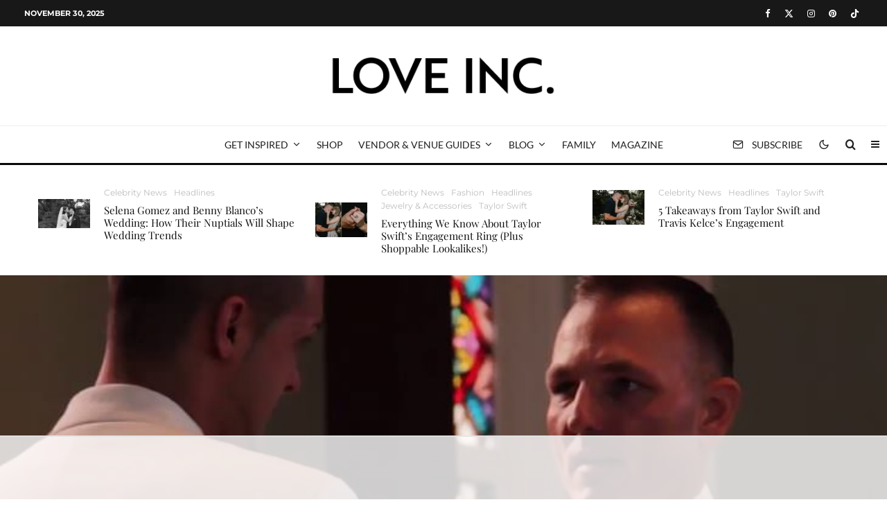

--- FILE ---
content_type: text/html; charset=UTF-8
request_url: https://loveincmag.com/military-wedding-video-showcases-the-importance-of-marriage-equality/
body_size: 71079
content:
<!DOCTYPE html>
<html lang="en-US">
<head>
	<meta charset="UTF-8">
			<meta name="viewport" content="width=device-width, initial-scale=1">
		<link rel="profile" href="https://gmpg.org/xfn/11">
		<meta name="theme-color" content="#f7d40e">
	<script data-no-optimize="1" data-cfasync="false">!function(){"use strict";const t={adt_ei:{identityApiKey:"plainText",source:"url",type:"plaintext",priority:1},adt_eih:{identityApiKey:"sha256",source:"urlh",type:"hashed",priority:2},sh_kit:{identityApiKey:"sha256",source:"urlhck",type:"hashed",priority:3}},e=Object.keys(t);function i(t){return function(t){const e=t.match(/((?=([a-z0-9._!#$%+^&*()[\]<>-]+))\2@[a-z0-9._-]+\.[a-z0-9._-]+)/gi);return e?e[0]:""}(function(t){return t.replace(/\s/g,"")}(t.toLowerCase()))}!async function(){const n=new URL(window.location.href),o=n.searchParams;let a=null;const r=Object.entries(t).sort(([,t],[,e])=>t.priority-e.priority).map(([t])=>t);for(const e of r){const n=o.get(e),r=t[e];if(!n||!r)continue;const c=decodeURIComponent(n),d="plaintext"===r.type&&i(c),s="hashed"===r.type&&c;if(d||s){a={value:c,config:r};break}}if(a){const{value:t,config:e}=a;window.adthrive=window.adthrive||{},window.adthrive.cmd=window.adthrive.cmd||[],window.adthrive.cmd.push(function(){window.adthrive.identityApi({source:e.source,[e.identityApiKey]:t},({success:i,data:n})=>{i?window.adthrive.log("info","Plugin","detectEmails",`Identity API called with ${e.type} email: ${t}`,n):window.adthrive.log("warning","Plugin","detectEmails",`Failed to call Identity API with ${e.type} email: ${t}`,n)})})}!function(t,e){const i=new URL(e);t.forEach(t=>i.searchParams.delete(t)),history.replaceState(null,"",i.toString())}(e,n)}()}();
</script><title>Military Wedding Video Showcases the Importance of Marriage Equality [VIDEO] - Love Inc. Mag</title>
	<style>img:is([sizes="auto" i], [sizes^="auto," i]) { contain-intrinsic-size: 3000px 1500px }</style>
	<style data-no-optimize="1" data-cfasync="false">
	.adthrive-ad {
		margin-top: 10px;
		margin-bottom: 10px;
		text-align: center;
		overflow-x: visible;
		clear: both;
		line-height: 0;
	}
	/* White Background For Mobile Sticky Video Player */
.adthrive-collapse-mobile-background {
background-color: #fff!important;
}
.adthrive-top-collapse-close > svg > * {
stroke: black;
font-family: sans-serif;
}
.adthrive-top-collapse-wrapper-video-title,
.adthrive-top-collapse-wrapper-bar a a.adthrive-learn-more-link {
color: black!important;
}
/* END White Background For Mobile Sticky Video Player */</style>
<script data-no-optimize="1" data-cfasync="false">
	window.adthriveCLS = {
		enabledLocations: ['Content', 'Recipe'],
		injectedSlots: [],
		injectedFromPlugin: true,
		branch: '38ff822',bucket: 'prod',			};
	window.adthriveCLS.siteAds = {"betaTester":false,"targeting":[{"value":"6509f9a91277467b6aa34e53","key":"siteId"},{"value":"6509f9a9101f387b6a632954","key":"organizationId"},{"value":"Love Inc","key":"siteName"},{"value":"AdThrive Edge","key":"service"},{"value":"on","key":"bidding"},{"value":["Wedding"],"key":"verticals"}],"siteUrl":"https://loveincmag.com","siteId":"6509f9a91277467b6aa34e53","siteName":"Love Inc","breakpoints":{"tablet":768,"desktop":1024},"cloudflare":null,"adUnits":[{"sequence":null,"thirdPartyAdUnitName":null,"targeting":[{"value":["Content"],"key":"location"}],"devices":["desktop"],"name":"Content","sticky":false,"location":"Content","dynamic":{"pageSelector":"body.single","spacing":0,"max":3,"lazyMax":96,"enable":true,"lazy":true,"elementSelector":".entry-content > *:not(h2):not(h3)","skip":3,"classNames":[],"position":"afterend","every":1,"enabled":true},"stickyOverlapSelector":"","adSizes":[[728,90],[336,280],[320,50],[468,60],[970,90],[250,250],[1,1],[320,100],[970,250],[1,2],[300,50],[300,300],[552,334],[728,250],[300,250]],"priority":199,"autosize":true},{"sequence":null,"thirdPartyAdUnitName":null,"targeting":[{"value":["Content"],"key":"location"}],"devices":["tablet","phone"],"name":"Content","sticky":false,"location":"Content","dynamic":{"pageSelector":"body.single","spacing":0,"max":3,"lazyMax":96,"enable":true,"lazy":true,"elementSelector":".entry-content > *:not(h2):not(h3)","skip":3,"classNames":[],"position":"afterend","every":1,"enabled":true},"stickyOverlapSelector":"","adSizes":[[728,90],[336,280],[320,50],[468,60],[970,90],[250,250],[1,1],[320,100],[970,250],[1,2],[300,50],[300,300],[552,334],[728,250],[300,250]],"priority":199,"autosize":true},{"sequence":null,"thirdPartyAdUnitName":null,"targeting":[{"value":["Below Post"],"key":"location"}],"devices":["desktop","tablet","phone"],"name":"Below_Post","sticky":false,"location":"Below Post","dynamic":{"pageSelector":"","spacing":0,"max":0,"lazyMax":1,"enable":true,"lazy":true,"elementSelector":".sharedaddy","skip":0,"classNames":[],"position":"afterend","every":1,"enabled":true},"stickyOverlapSelector":"","adSizes":[[728,90],[336,280],[320,50],[468,60],[250,250],[1,1],[320,100],[300,250],[970,250],[728,250]],"priority":99,"autosize":true},{"sequence":null,"thirdPartyAdUnitName":null,"targeting":[{"value":["Footer"],"key":"location"},{"value":true,"key":"sticky"}],"devices":["desktop","phone","tablet"],"name":"Footer","sticky":true,"location":"Footer","dynamic":{"pageSelector":"","spacing":0,"max":1,"lazyMax":null,"enable":true,"lazy":false,"elementSelector":"body","skip":0,"classNames":[],"position":"beforeend","every":1,"enabled":true},"stickyOverlapSelector":"","adSizes":[[320,50],[320,100],[728,90],[970,90],[468,60],[1,1],[300,50]],"priority":-1,"autosize":true}],"adDensityLayout":{"mobile":{"adDensity":0.2,"onePerViewport":false},"pageOverrides":[],"desktop":{"adDensity":0.2,"onePerViewport":false}},"adDensityEnabled":true,"siteExperiments":[],"adTypes":{"sponsorTileDesktop":true,"interscrollerDesktop":true,"nativeBelowPostDesktop":true,"miniscroller":true,"largeFormatsMobile":true,"nativeMobileContent":true,"inRecipeRecommendationMobile":true,"nativeMobileRecipe":true,"sponsorTileMobile":true,"expandableCatalogAdsMobile":false,"frameAdsMobile":true,"outstreamMobile":true,"nativeHeaderMobile":true,"frameAdsDesktop":true,"inRecipeRecommendationDesktop":true,"expandableFooterDesktop":true,"nativeDesktopContent":true,"outstreamDesktop":true,"animatedFooter":true,"skylineHeader":false,"expandableFooter":true,"nativeDesktopSidebar":true,"videoFootersMobile":true,"videoFootersDesktop":true,"interscroller":true,"nativeDesktopRecipe":true,"nativeHeaderDesktop":true,"nativeBelowPostMobile":true,"expandableCatalogAdsDesktop":false,"largeFormatsDesktop":true},"adOptions":{"theTradeDesk":true,"usCmpClickWrap":{"enabled":false,"regions":[]},"undertone":true,"sidebarConfig":{"dynamicStickySidebar":{"minHeight":2400,"enabled":true,"blockedSelectors":[]}},"footerCloseButton":true,"teads":true,"seedtag":true,"pmp":true,"thirtyThreeAcross":true,"sharethrough":true,"optimizeVideoPlayersForEarnings":true,"removeVideoTitleWrapper":true,"pubMatic":true,"contentTermsFooterEnabled":true,"infiniteScroll":false,"longerVideoAdPod":true,"yahoossp":true,"spa":false,"stickyContainerConfig":{"recipeDesktop":{"minHeight":null,"enabled":false},"blockedSelectors":[],"stickyHeaderSelectors":[],"content":{"minHeight":null,"enabled":false},"recipeMobile":{"minHeight":null,"enabled":false}},"gatedPrint":{"siteEmailServiceProviderId":null,"defaultOptIn":false,"closeButtonEnabled":false,"enabled":false,"newsletterPromptEnabled":false},"yieldmo":true,"footerSelector":"","consentMode":{"enabled":false,"customVendorList":""},"amazonUAM":true,"gamMCMEnabled":true,"gamMCMChildNetworkCode":"22998696795","rubicon":true,"conversant":true,"openx":true,"customCreativeEnabled":true,"secColor":"#000000","unruly":true,"mediaGrid":true,"bRealTime":true,"adInViewTime":null,"regulatory":{"privacyPolicyUrl":"","termsOfServiceUrl":""},"gumgum":true,"comscoreFooter":true,"desktopInterstitial":false,"contentAdXExpansionDesktop":true,"amx":true,"footerCloseButtonDesktop":false,"ozone":true,"isAutoOptimized":false,"comscoreTAL":true,"targetaff":false,"bgColor":"#FFFFFF","advancePlaylistOptions":{"playlistPlayer":{"enabled":true},"relatedPlayer":{"enabled":true,"applyToFirst":true}},"kargo":true,"liveRampATS":true,"footerCloseButtonMobile":false,"interstitialBlockedPageSelectors":"","prioritizeShorterVideoAds":true,"allowSmallerAdSizes":true,"blis":true,"wakeLock":{"desktopEnabled":true,"mobileValue":15,"mobileEnabled":true,"desktopValue":30},"mobileInterstitial":false,"tripleLift":true,"sensitiveCategories":["alc","ast","cbd","conl","cosm","dat","drg","gamc","gamv","pol","rel","sst","ssr","srh","ske","tob","wtl"],"liveRamp":true,"adthriveEmailIdentity":true,"criteo":true,"nativo":true,"infiniteScrollOptions":{"selector":"","heightThreshold":0},"siteAttributes":{"mobileHeaderSelectors":[],"desktopHeaderSelectors":[]},"dynamicContentSlotLazyLoading":true,"clsOptimizedAds":true,"ogury":true,"verticals":["Wedding"],"inImage":false,"stackadapt":true,"usCMP":{"regions":[],"defaultOptIn":false,"enabled":false,"strictMode":false},"contentAdXExpansionMobile":true,"advancePlaylist":true,"medianet":true,"delayLoading":false,"inImageZone":null,"appNexus":true,"rise":true,"liveRampId":"","infiniteScrollRefresh":false,"indexExchange":true},"siteAdsProfiles":[],"thirdPartySiteConfig":{"partners":{"discounts":[]}},"videoPlayers":{"contextual":{"autoplayCollapsibleEnabled":false,"overrideEmbedLocation":false,"defaultPlayerType":"static"},"videoEmbed":"wordpress","footerSelector":"","contentSpecificPlaylists":[],"players":[{"playlistId":"1Pt2aVcB","pageSelector":"","devices":["mobile","desktop"],"description":"","skip":0,"title":"Stationary related player - desktop and mobile","type":"stationaryRelated","enabled":true,"formattedType":"Stationary Related","elementSelector":"","id":4083872,"position":"","saveVideoCloseState":false,"shuffle":false,"adPlayerTitle":"Stationary related player - desktop and mobile","playerId":"n0GA9wgB"},{"playlistId":"1Pt2aVcB","pageSelector":"body.single","devices":["desktop"],"description":"","skip":1,"title":"","type":"stickyPlaylist","enabled":true,"formattedType":"Sticky Playlist","elementSelector":".entry-content > p","id":4083873,"position":"afterend","saveVideoCloseState":false,"shuffle":false,"adPlayerTitle":"MY LATEST VIDEOS","mobileHeaderSelector":null,"playerId":"n0GA9wgB"},{"playlistId":"1Pt2aVcB","pageSelector":"body.single","devices":["mobile"],"mobileLocation":"top-center","description":"","skip":1,"title":"","type":"stickyPlaylist","enabled":true,"formattedType":"Sticky Playlist","elementSelector":".entry-content > p","id":4083874,"position":"afterend","saveVideoCloseState":false,"shuffle":false,"adPlayerTitle":"MY LATEST VIDEOS","mobileHeaderSelector":null,"playerId":"n0GA9wgB"}],"partners":{"theTradeDesk":true,"unruly":true,"mediaGrid":true,"undertone":true,"gumgum":true,"seedtag":true,"amx":true,"ozone":true,"pmp":true,"kargo":true,"stickyOutstream":{"desktop":{"enabled":true},"blockedPageSelectors":"","mobileLocation":"bottom-left","allowOnHomepage":true,"mobile":{"enabled":true},"saveVideoCloseState":false,"mobileHeaderSelector":null,"allowForPageWithStickyPlayer":{"enabled":true}},"sharethrough":true,"blis":true,"tripleLift":true,"pubMatic":true,"criteo":true,"yahoossp":true,"nativo":true,"stackadapt":true,"yieldmo":true,"amazonUAM":true,"medianet":true,"rubicon":true,"appNexus":true,"rise":true,"openx":true,"indexExchange":true}}};</script>

<script data-no-optimize="1" data-cfasync="false">
(function(w, d) {
	w.adthrive = w.adthrive || {};
	w.adthrive.cmd = w.adthrive.cmd || [];
	w.adthrive.plugin = 'adthrive-ads-3.10.0';
	w.adthrive.host = 'ads.adthrive.com';
	w.adthrive.integration = 'plugin';

	var commitParam = (w.adthriveCLS && w.adthriveCLS.bucket !== 'prod' && w.adthriveCLS.branch) ? '&commit=' + w.adthriveCLS.branch : '';

	var s = d.createElement('script');
	s.async = true;
	s.referrerpolicy='no-referrer-when-downgrade';
	s.src = 'https://' + w.adthrive.host + '/sites/6509f9a91277467b6aa34e53/ads.min.js?referrer=' + w.encodeURIComponent(w.location.href) + commitParam + '&cb=' + (Math.floor(Math.random() * 100) + 1) + '';
	var n = d.getElementsByTagName('script')[0];
	n.parentNode.insertBefore(s, n);
})(window, document);
</script>
<link rel="dns-prefetch" href="https://ads.adthrive.com/"><link rel="preconnect" href="https://ads.adthrive.com/"><link rel="preconnect" href="https://ads.adthrive.com/" crossorigin><meta name="dc.title" content="Military Wedding Video Showcases the Importance of Marriage Equality [VIDEO] - Love Inc. Mag">
<meta name="dc.description" content="Jonathan and Dwayne&#039;s military love story reminds us of why the fight for equality is so important.">
<meta name="dc.relation" content="https://loveincmag.com/military-wedding-video-showcases-the-importance-of-marriage-equality/">
<meta name="dc.source" content="https://loveincmag.com/">
<meta name="dc.language" content="en_US">
<meta name="description" content="Jonathan and Dwayne&#039;s military love story reminds us of why the fight for equality is so important.">
<meta property="article:published_time" content="2013-12-18T17:34:57-05:00">
<meta property="article:modified_time" content="2024-02-28T04:30:19-05:00">
<meta property="og:updated_time" content="2024-02-28T04:30:19-05:00">
<meta name="thumbnail" content="https://loveincmag.com/wp-content/uploads/2013/12/military-wedding-video-jonathan-dwayne-100x72.jpg">
<meta name="robots" content="index, follow, max-snippet:-1, max-image-preview:large, max-video-preview:-1">
<link rel="canonical" href="https://loveincmag.com/military-wedding-video-showcases-the-importance-of-marriage-equality/">
<meta property="og:url" content="https://loveincmag.com/military-wedding-video-showcases-the-importance-of-marriage-equality/">
<meta property="og:site_name" content="Love Inc. Mag">
<meta property="og:locale" content="en_US">
<meta property="og:type" content="article">
<meta property="article:author" content="https://www.facebook.com/LoveIncMag/">
<meta property="article:publisher" content="https://www.facebook.com/LoveIncMag/">
<meta property="article:section" content="Headlines">
<meta property="article:tag" content="gay wedding">
<meta property="article:tag" content="gay wedding video">
<meta property="article:tag" content="gay weddings">
<meta property="article:tag" content="LGBT wedding">
<meta property="article:tag" content="real gay weddings">
<meta property="article:tag" content="wedding video">
<meta property="og:title" content="Military Wedding Video Showcases the Importance of Marriage Equality [VIDEO] - Love Inc. Mag">
<meta property="og:description" content="Jonathan and Dwayne&#039;s military love story reminds us of why the fight for equality is so important.">
<meta property="og:image" content="https://loveincmag.com/wp-content/uploads/2013/12/military-wedding-video-jonathan-dwayne.jpg">
<meta property="og:image:secure_url" content="https://loveincmag.com/wp-content/uploads/2013/12/military-wedding-video-jonathan-dwayne.jpg">
<meta property="og:image:width" content="730">
<meta property="og:image:height" content="523">
<meta name="twitter:card" content="summary_large_image">
<meta name="twitter:site" content="@LoveIncMag">
<meta name="twitter:creator" content="@https://twitter.com/LoveIncMag">
<meta name="twitter:title" content="Military Wedding Video Showcases the Importance of Marriage Equality [VIDEO] - Love Inc. Mag">
<meta name="twitter:description" content="Jonathan and Dwayne&#039;s military love story reminds us of why the fight for equality is so important.">
<meta name="twitter:image" content="https://loveincmag.com/wp-content/uploads/2013/12/military-wedding-video-jonathan-dwayne-670x480.jpg">
<link rel='dns-prefetch' href='//www.googletagmanager.com' />
<link rel='dns-prefetch' href='//stats.wp.com' />
<link rel='dns-prefetch' href='//v0.wordpress.com' />
<script type="application/ld+json">{"@context":"https:\/\/schema.org","name":"Breadcrumb","@type":"BreadcrumbList","itemListElement":[{"@type":"ListItem","position":1,"item":{"@type":"WebPage","id":"https:\/\/loveincmag.com\/blog\/#webpage","url":"https:\/\/loveincmag.com\/blog\/","name":"Blog"}},{"@type":"ListItem","position":2,"item":{"@type":"WebPage","id":"https:\/\/loveincmag.com\/category\/headlines\/#webpage","url":"https:\/\/loveincmag.com\/category\/headlines\/","name":"Headlines"}},{"@type":"ListItem","position":3,"item":{"@type":"WebPage","id":"https:\/\/loveincmag.com\/category\/headlines\/marriage-equality-news\/#webpage","url":"https:\/\/loveincmag.com\/category\/headlines\/marriage-equality-news\/","name":"Marriage Equality News"}},{"@type":"ListItem","position":4,"item":{"@type":"WebPage","id":"https:\/\/loveincmag.com\/military-wedding-video-showcases-the-importance-of-marriage-equality\/#webpage","url":"https:\/\/loveincmag.com\/military-wedding-video-showcases-the-importance-of-marriage-equality\/","name":"Military Wedding Video Showcases the Importance of Marriage Equality [VIDEO]"}}]}</script>
<script type="text/javascript">
/* <![CDATA[ */
window._wpemojiSettings = {"baseUrl":"https:\/\/s.w.org\/images\/core\/emoji\/16.0.1\/72x72\/","ext":".png","svgUrl":"https:\/\/s.w.org\/images\/core\/emoji\/16.0.1\/svg\/","svgExt":".svg","source":{"wpemoji":"https:\/\/loveincmag.com\/wp-includes\/js\/wp-emoji.js?ver=6.8.3","twemoji":"https:\/\/loveincmag.com\/wp-includes\/js\/twemoji.js?ver=6.8.3"}};
/**
 * @output wp-includes/js/wp-emoji-loader.js
 */

/**
 * Emoji Settings as exported in PHP via _print_emoji_detection_script().
 * @typedef WPEmojiSettings
 * @type {object}
 * @property {?object} source
 * @property {?string} source.concatemoji
 * @property {?string} source.twemoji
 * @property {?string} source.wpemoji
 * @property {?boolean} DOMReady
 * @property {?Function} readyCallback
 */

/**
 * Support tests.
 * @typedef SupportTests
 * @type {object}
 * @property {?boolean} flag
 * @property {?boolean} emoji
 */

/**
 * IIFE to detect emoji support and load Twemoji if needed.
 *
 * @param {Window} window
 * @param {Document} document
 * @param {WPEmojiSettings} settings
 */
( function wpEmojiLoader( window, document, settings ) {
	if ( typeof Promise === 'undefined' ) {
		return;
	}

	var sessionStorageKey = 'wpEmojiSettingsSupports';
	var tests = [ 'flag', 'emoji' ];

	/**
	 * Checks whether the browser supports offloading to a Worker.
	 *
	 * @since 6.3.0
	 *
	 * @private
	 *
	 * @returns {boolean}
	 */
	function supportsWorkerOffloading() {
		return (
			typeof Worker !== 'undefined' &&
			typeof OffscreenCanvas !== 'undefined' &&
			typeof URL !== 'undefined' &&
			URL.createObjectURL &&
			typeof Blob !== 'undefined'
		);
	}

	/**
	 * @typedef SessionSupportTests
	 * @type {object}
	 * @property {number} timestamp
	 * @property {SupportTests} supportTests
	 */

	/**
	 * Get support tests from session.
	 *
	 * @since 6.3.0
	 *
	 * @private
	 *
	 * @returns {?SupportTests} Support tests, or null if not set or older than 1 week.
	 */
	function getSessionSupportTests() {
		try {
			/** @type {SessionSupportTests} */
			var item = JSON.parse(
				sessionStorage.getItem( sessionStorageKey )
			);
			if (
				typeof item === 'object' &&
				typeof item.timestamp === 'number' &&
				new Date().valueOf() < item.timestamp + 604800 && // Note: Number is a week in seconds.
				typeof item.supportTests === 'object'
			) {
				return item.supportTests;
			}
		} catch ( e ) {}
		return null;
	}

	/**
	 * Persist the supports in session storage.
	 *
	 * @since 6.3.0
	 *
	 * @private
	 *
	 * @param {SupportTests} supportTests Support tests.
	 */
	function setSessionSupportTests( supportTests ) {
		try {
			/** @type {SessionSupportTests} */
			var item = {
				supportTests: supportTests,
				timestamp: new Date().valueOf()
			};

			sessionStorage.setItem(
				sessionStorageKey,
				JSON.stringify( item )
			);
		} catch ( e ) {}
	}

	/**
	 * Checks if two sets of Emoji characters render the same visually.
	 *
	 * This is used to determine if the browser is rendering an emoji with multiple data points
	 * correctly. set1 is the emoji in the correct form, using a zero-width joiner. set2 is the emoji
	 * in the incorrect form, using a zero-width space. If the two sets render the same, then the browser
	 * does not support the emoji correctly.
	 *
	 * This function may be serialized to run in a Worker. Therefore, it cannot refer to variables from the containing
	 * scope. Everything must be passed by parameters.
	 *
	 * @since 4.9.0
	 *
	 * @private
	 *
	 * @param {CanvasRenderingContext2D} context 2D Context.
	 * @param {string} set1 Set of Emoji to test.
	 * @param {string} set2 Set of Emoji to test.
	 *
	 * @return {boolean} True if the two sets render the same.
	 */
	function emojiSetsRenderIdentically( context, set1, set2 ) {
		// Cleanup from previous test.
		context.clearRect( 0, 0, context.canvas.width, context.canvas.height );
		context.fillText( set1, 0, 0 );
		var rendered1 = new Uint32Array(
			context.getImageData(
				0,
				0,
				context.canvas.width,
				context.canvas.height
			).data
		);

		// Cleanup from previous test.
		context.clearRect( 0, 0, context.canvas.width, context.canvas.height );
		context.fillText( set2, 0, 0 );
		var rendered2 = new Uint32Array(
			context.getImageData(
				0,
				0,
				context.canvas.width,
				context.canvas.height
			).data
		);

		return rendered1.every( function ( rendered2Data, index ) {
			return rendered2Data === rendered2[ index ];
		} );
	}

	/**
	 * Checks if the center point of a single emoji is empty.
	 *
	 * This is used to determine if the browser is rendering an emoji with a single data point
	 * correctly. The center point of an incorrectly rendered emoji will be empty. A correctly
	 * rendered emoji will have a non-zero value at the center point.
	 *
	 * This function may be serialized to run in a Worker. Therefore, it cannot refer to variables from the containing
	 * scope. Everything must be passed by parameters.
	 *
	 * @since 6.8.2
	 *
	 * @private
	 *
	 * @param {CanvasRenderingContext2D} context 2D Context.
	 * @param {string} emoji Emoji to test.
	 *
	 * @return {boolean} True if the center point is empty.
	 */
	function emojiRendersEmptyCenterPoint( context, emoji ) {
		// Cleanup from previous test.
		context.clearRect( 0, 0, context.canvas.width, context.canvas.height );
		context.fillText( emoji, 0, 0 );

		// Test if the center point (16, 16) is empty (0,0,0,0).
		var centerPoint = context.getImageData(16, 16, 1, 1);
		for ( var i = 0; i < centerPoint.data.length; i++ ) {
			if ( centerPoint.data[ i ] !== 0 ) {
				// Stop checking the moment it's known not to be empty.
				return false;
			}
		}

		return true;
	}

	/**
	 * Determines if the browser properly renders Emoji that Twemoji can supplement.
	 *
	 * This function may be serialized to run in a Worker. Therefore, it cannot refer to variables from the containing
	 * scope. Everything must be passed by parameters.
	 *
	 * @since 4.2.0
	 *
	 * @private
	 *
	 * @param {CanvasRenderingContext2D} context 2D Context.
	 * @param {string} type Whether to test for support of "flag" or "emoji".
	 * @param {Function} emojiSetsRenderIdentically Reference to emojiSetsRenderIdentically function, needed due to minification.
	 * @param {Function} emojiRendersEmptyCenterPoint Reference to emojiRendersEmptyCenterPoint function, needed due to minification.
	 *
	 * @return {boolean} True if the browser can render emoji, false if it cannot.
	 */
	function browserSupportsEmoji( context, type, emojiSetsRenderIdentically, emojiRendersEmptyCenterPoint ) {
		var isIdentical;

		switch ( type ) {
			case 'flag':
				/*
				 * Test for Transgender flag compatibility. Added in Unicode 13.
				 *
				 * To test for support, we try to render it, and compare the rendering to how it would look if
				 * the browser doesn't render it correctly (white flag emoji + transgender symbol).
				 */
				isIdentical = emojiSetsRenderIdentically(
					context,
					'\uD83C\uDFF3\uFE0F\u200D\u26A7\uFE0F', // as a zero-width joiner sequence
					'\uD83C\uDFF3\uFE0F\u200B\u26A7\uFE0F' // separated by a zero-width space
				);

				if ( isIdentical ) {
					return false;
				}

				/*
				 * Test for Sark flag compatibility. This is the least supported of the letter locale flags,
				 * so gives us an easy test for full support.
				 *
				 * To test for support, we try to render it, and compare the rendering to how it would look if
				 * the browser doesn't render it correctly ([C] + [Q]).
				 */
				isIdentical = emojiSetsRenderIdentically(
					context,
					'\uD83C\uDDE8\uD83C\uDDF6', // as the sequence of two code points
					'\uD83C\uDDE8\u200B\uD83C\uDDF6' // as the two code points separated by a zero-width space
				);

				if ( isIdentical ) {
					return false;
				}

				/*
				 * Test for English flag compatibility. England is a country in the United Kingdom, it
				 * does not have a two letter locale code but rather a five letter sub-division code.
				 *
				 * To test for support, we try to render it, and compare the rendering to how it would look if
				 * the browser doesn't render it correctly (black flag emoji + [G] + [B] + [E] + [N] + [G]).
				 */
				isIdentical = emojiSetsRenderIdentically(
					context,
					// as the flag sequence
					'\uD83C\uDFF4\uDB40\uDC67\uDB40\uDC62\uDB40\uDC65\uDB40\uDC6E\uDB40\uDC67\uDB40\uDC7F',
					// with each code point separated by a zero-width space
					'\uD83C\uDFF4\u200B\uDB40\uDC67\u200B\uDB40\uDC62\u200B\uDB40\uDC65\u200B\uDB40\uDC6E\u200B\uDB40\uDC67\u200B\uDB40\uDC7F'
				);

				return ! isIdentical;
			case 'emoji':
				/*
				 * Does Emoji 16.0 cause the browser to go splat?
				 *
				 * To test for Emoji 16.0 support, try to render a new emoji: Splatter.
				 *
				 * The splatter emoji is a single code point emoji. Testing for browser support
				 * required testing the center point of the emoji to see if it is empty.
				 *
				 * 0xD83E 0xDEDF (\uD83E\uDEDF) == 🫟 Splatter.
				 *
				 * When updating this test, please ensure that the emoji is either a single code point
				 * or switch to using the emojiSetsRenderIdentically function and testing with a zero-width
				 * joiner vs a zero-width space.
				 */
				var notSupported = emojiRendersEmptyCenterPoint( context, '\uD83E\uDEDF' );
				return ! notSupported;
		}

		return false;
	}

	/**
	 * Checks emoji support tests.
	 *
	 * This function may be serialized to run in a Worker. Therefore, it cannot refer to variables from the containing
	 * scope. Everything must be passed by parameters.
	 *
	 * @since 6.3.0
	 *
	 * @private
	 *
	 * @param {string[]} tests Tests.
	 * @param {Function} browserSupportsEmoji Reference to browserSupportsEmoji function, needed due to minification.
	 * @param {Function} emojiSetsRenderIdentically Reference to emojiSetsRenderIdentically function, needed due to minification.
	 * @param {Function} emojiRendersEmptyCenterPoint Reference to emojiRendersEmptyCenterPoint function, needed due to minification.
	 *
	 * @return {SupportTests} Support tests.
	 */
	function testEmojiSupports( tests, browserSupportsEmoji, emojiSetsRenderIdentically, emojiRendersEmptyCenterPoint ) {
		var canvas;
		if (
			typeof WorkerGlobalScope !== 'undefined' &&
			self instanceof WorkerGlobalScope
		) {
			canvas = new OffscreenCanvas( 300, 150 ); // Dimensions are default for HTMLCanvasElement.
		} else {
			canvas = document.createElement( 'canvas' );
		}

		var context = canvas.getContext( '2d', { willReadFrequently: true } );

		/*
		 * Chrome on OS X added native emoji rendering in M41. Unfortunately,
		 * it doesn't work when the font is bolder than 500 weight. So, we
		 * check for bold rendering support to avoid invisible emoji in Chrome.
		 */
		context.textBaseline = 'top';
		context.font = '600 32px Arial';

		var supports = {};
		tests.forEach( function ( test ) {
			supports[ test ] = browserSupportsEmoji( context, test, emojiSetsRenderIdentically, emojiRendersEmptyCenterPoint );
		} );
		return supports;
	}

	/**
	 * Adds a script to the head of the document.
	 *
	 * @ignore
	 *
	 * @since 4.2.0
	 *
	 * @param {string} src The url where the script is located.
	 *
	 * @return {void}
	 */
	function addScript( src ) {
		var script = document.createElement( 'script' );
		script.src = src;
		script.defer = true;
		document.head.appendChild( script );
	}

	settings.supports = {
		everything: true,
		everythingExceptFlag: true
	};

	// Create a promise for DOMContentLoaded since the worker logic may finish after the event has fired.
	var domReadyPromise = new Promise( function ( resolve ) {
		document.addEventListener( 'DOMContentLoaded', resolve, {
			once: true
		} );
	} );

	// Obtain the emoji support from the browser, asynchronously when possible.
	new Promise( function ( resolve ) {
		var supportTests = getSessionSupportTests();
		if ( supportTests ) {
			resolve( supportTests );
			return;
		}

		if ( supportsWorkerOffloading() ) {
			try {
				// Note that the functions are being passed as arguments due to minification.
				var workerScript =
					'postMessage(' +
					testEmojiSupports.toString() +
					'(' +
					[
						JSON.stringify( tests ),
						browserSupportsEmoji.toString(),
						emojiSetsRenderIdentically.toString(),
						emojiRendersEmptyCenterPoint.toString()
					].join( ',' ) +
					'));';
				var blob = new Blob( [ workerScript ], {
					type: 'text/javascript'
				} );
				var worker = new Worker( URL.createObjectURL( blob ), { name: 'wpTestEmojiSupports' } );
				worker.onmessage = function ( event ) {
					supportTests = event.data;
					setSessionSupportTests( supportTests );
					worker.terminate();
					resolve( supportTests );
				};
				return;
			} catch ( e ) {}
		}

		supportTests = testEmojiSupports( tests, browserSupportsEmoji, emojiSetsRenderIdentically, emojiRendersEmptyCenterPoint );
		setSessionSupportTests( supportTests );
		resolve( supportTests );
	} )
		// Once the browser emoji support has been obtained from the session, finalize the settings.
		.then( function ( supportTests ) {
			/*
			 * Tests the browser support for flag emojis and other emojis, and adjusts the
			 * support settings accordingly.
			 */
			for ( var test in supportTests ) {
				settings.supports[ test ] = supportTests[ test ];

				settings.supports.everything =
					settings.supports.everything && settings.supports[ test ];

				if ( 'flag' !== test ) {
					settings.supports.everythingExceptFlag =
						settings.supports.everythingExceptFlag &&
						settings.supports[ test ];
				}
			}

			settings.supports.everythingExceptFlag =
				settings.supports.everythingExceptFlag &&
				! settings.supports.flag;

			// Sets DOMReady to false and assigns a ready function to settings.
			settings.DOMReady = false;
			settings.readyCallback = function () {
				settings.DOMReady = true;
			};
		} )
		.then( function () {
			return domReadyPromise;
		} )
		.then( function () {
			// When the browser can not render everything we need to load a polyfill.
			if ( ! settings.supports.everything ) {
				settings.readyCallback();

				var src = settings.source || {};

				if ( src.concatemoji ) {
					addScript( src.concatemoji );
				} else if ( src.wpemoji && src.twemoji ) {
					addScript( src.twemoji );
					addScript( src.wpemoji );
				}
			}
		} );
} )( window, document, window._wpemojiSettings );

/* ]]> */
</script>
<link rel='stylesheet' id='dce-animations-css' href='https://loveincmag.com/wp-content/plugins/dynamic-content-for-elementor/assets/css/animations.css?ver=3.3.22' type='text/css' media='all' />
<style id='wp-emoji-styles-inline-css' type='text/css'>

	img.wp-smiley, img.emoji {
		display: inline !important;
		border: none !important;
		box-shadow: none !important;
		height: 1em !important;
		width: 1em !important;
		margin: 0 0.07em !important;
		vertical-align: -0.1em !important;
		background: none !important;
		padding: 0 !important;
	}
</style>
<link rel='stylesheet' id='wp-block-library-css' href='https://loveincmag.com/wp-includes/css/dist/block-library/style.css?ver=6.8.3' type='text/css' media='all' />
<style id='classic-theme-styles-inline-css' type='text/css'>
/**
 * These rules are needed for backwards compatibility.
 * They should match the button element rules in the base theme.json file.
 */
.wp-block-button__link {
	color: #ffffff;
	background-color: #32373c;
	border-radius: 9999px; /* 100% causes an oval, but any explicit but really high value retains the pill shape. */

	/* This needs a low specificity so it won't override the rules from the button element if defined in theme.json. */
	box-shadow: none;
	text-decoration: none;

	/* The extra 2px are added to size solids the same as the outline versions.*/
	padding: calc(0.667em + 2px) calc(1.333em + 2px);

	font-size: 1.125em;
}

.wp-block-file__button {
	background: #32373c;
	color: #ffffff;
	text-decoration: none;
}

</style>
<style id='safe-svg-svg-icon-style-inline-css' type='text/css'>
.safe-svg-cover{text-align:center}.safe-svg-cover .safe-svg-inside{display:inline-block;max-width:100%}.safe-svg-cover svg{fill:currentColor;height:100%;max-height:100%;max-width:100%;width:100%}

</style>
<link rel='stylesheet' id='lets-info-up-block-css' href='https://loveincmag.com/wp-content/plugins/lets-info-up/frontend/css/style.min.css?ver=1.4.9' type='text/css' media='all' />
<link rel='stylesheet' id='mediaelement-css' href='https://loveincmag.com/wp-includes/js/mediaelement/mediaelementplayer-legacy.min.css?ver=4.2.17' type='text/css' media='all' />
<link rel='stylesheet' id='wp-mediaelement-css' href='https://loveincmag.com/wp-includes/js/mediaelement/wp-mediaelement.css?ver=6.8.3' type='text/css' media='all' />
<style id='jetpack-sharing-buttons-style-inline-css' type='text/css'>
.jetpack-sharing-buttons__services-list{display:flex;flex-direction:row;flex-wrap:wrap;gap:0;list-style-type:none;margin:5px;padding:0}.jetpack-sharing-buttons__services-list.has-small-icon-size{font-size:12px}.jetpack-sharing-buttons__services-list.has-normal-icon-size{font-size:16px}.jetpack-sharing-buttons__services-list.has-large-icon-size{font-size:24px}.jetpack-sharing-buttons__services-list.has-huge-icon-size{font-size:36px}@media print{.jetpack-sharing-buttons__services-list{display:none!important}}.editor-styles-wrapper .wp-block-jetpack-sharing-buttons{gap:0;padding-inline-start:0}ul.jetpack-sharing-buttons__services-list.has-background{padding:1.25em 2.375em}
</style>
<link rel='stylesheet' id='jet-engine-frontend-css' href='https://loveincmag.com/wp-content/plugins/jet-engine/assets/css/frontend.css?ver=3.6.6.1' type='text/css' media='all' />
<style id='wpseopress-local-business-style-inline-css' type='text/css'>
span.wp-block-wpseopress-local-business-field{margin-right:8px}

</style>
<style id='wpseopress-table-of-contents-style-inline-css' type='text/css'>
.wp-block-wpseopress-table-of-contents li.active>a{font-weight:bold}

</style>
<style id='global-styles-inline-css' type='text/css'>
:root{--wp--preset--aspect-ratio--square: 1;--wp--preset--aspect-ratio--4-3: 4/3;--wp--preset--aspect-ratio--3-4: 3/4;--wp--preset--aspect-ratio--3-2: 3/2;--wp--preset--aspect-ratio--2-3: 2/3;--wp--preset--aspect-ratio--16-9: 16/9;--wp--preset--aspect-ratio--9-16: 9/16;--wp--preset--color--black: #000000;--wp--preset--color--cyan-bluish-gray: #abb8c3;--wp--preset--color--white: #ffffff;--wp--preset--color--pale-pink: #f78da7;--wp--preset--color--vivid-red: #cf2e2e;--wp--preset--color--luminous-vivid-orange: #ff6900;--wp--preset--color--luminous-vivid-amber: #fcb900;--wp--preset--color--light-green-cyan: #7bdcb5;--wp--preset--color--vivid-green-cyan: #00d084;--wp--preset--color--pale-cyan-blue: #8ed1fc;--wp--preset--color--vivid-cyan-blue: #0693e3;--wp--preset--color--vivid-purple: #9b51e0;--wp--preset--gradient--vivid-cyan-blue-to-vivid-purple: linear-gradient(135deg,rgba(6,147,227,1) 0%,rgb(155,81,224) 100%);--wp--preset--gradient--light-green-cyan-to-vivid-green-cyan: linear-gradient(135deg,rgb(122,220,180) 0%,rgb(0,208,130) 100%);--wp--preset--gradient--luminous-vivid-amber-to-luminous-vivid-orange: linear-gradient(135deg,rgba(252,185,0,1) 0%,rgba(255,105,0,1) 100%);--wp--preset--gradient--luminous-vivid-orange-to-vivid-red: linear-gradient(135deg,rgba(255,105,0,1) 0%,rgb(207,46,46) 100%);--wp--preset--gradient--very-light-gray-to-cyan-bluish-gray: linear-gradient(135deg,rgb(238,238,238) 0%,rgb(169,184,195) 100%);--wp--preset--gradient--cool-to-warm-spectrum: linear-gradient(135deg,rgb(74,234,220) 0%,rgb(151,120,209) 20%,rgb(207,42,186) 40%,rgb(238,44,130) 60%,rgb(251,105,98) 80%,rgb(254,248,76) 100%);--wp--preset--gradient--blush-light-purple: linear-gradient(135deg,rgb(255,206,236) 0%,rgb(152,150,240) 100%);--wp--preset--gradient--blush-bordeaux: linear-gradient(135deg,rgb(254,205,165) 0%,rgb(254,45,45) 50%,rgb(107,0,62) 100%);--wp--preset--gradient--luminous-dusk: linear-gradient(135deg,rgb(255,203,112) 0%,rgb(199,81,192) 50%,rgb(65,88,208) 100%);--wp--preset--gradient--pale-ocean: linear-gradient(135deg,rgb(255,245,203) 0%,rgb(182,227,212) 50%,rgb(51,167,181) 100%);--wp--preset--gradient--electric-grass: linear-gradient(135deg,rgb(202,248,128) 0%,rgb(113,206,126) 100%);--wp--preset--gradient--midnight: linear-gradient(135deg,rgb(2,3,129) 0%,rgb(40,116,252) 100%);--wp--preset--font-size--small: 13px;--wp--preset--font-size--medium: 20px;--wp--preset--font-size--large: 36px;--wp--preset--font-size--x-large: 42px;--wp--preset--spacing--20: 0.44rem;--wp--preset--spacing--30: 0.67rem;--wp--preset--spacing--40: 1rem;--wp--preset--spacing--50: 1.5rem;--wp--preset--spacing--60: 2.25rem;--wp--preset--spacing--70: 3.38rem;--wp--preset--spacing--80: 5.06rem;--wp--preset--shadow--natural: 6px 6px 9px rgba(0, 0, 0, 0.2);--wp--preset--shadow--deep: 12px 12px 50px rgba(0, 0, 0, 0.4);--wp--preset--shadow--sharp: 6px 6px 0px rgba(0, 0, 0, 0.2);--wp--preset--shadow--outlined: 6px 6px 0px -3px rgba(255, 255, 255, 1), 6px 6px rgba(0, 0, 0, 1);--wp--preset--shadow--crisp: 6px 6px 0px rgba(0, 0, 0, 1);}:where(.is-layout-flex){gap: 0.5em;}:where(.is-layout-grid){gap: 0.5em;}body .is-layout-flex{display: flex;}.is-layout-flex{flex-wrap: wrap;align-items: center;}.is-layout-flex > :is(*, div){margin: 0;}body .is-layout-grid{display: grid;}.is-layout-grid > :is(*, div){margin: 0;}:where(.wp-block-columns.is-layout-flex){gap: 2em;}:where(.wp-block-columns.is-layout-grid){gap: 2em;}:where(.wp-block-post-template.is-layout-flex){gap: 1.25em;}:where(.wp-block-post-template.is-layout-grid){gap: 1.25em;}.has-black-color{color: var(--wp--preset--color--black) !important;}.has-cyan-bluish-gray-color{color: var(--wp--preset--color--cyan-bluish-gray) !important;}.has-white-color{color: var(--wp--preset--color--white) !important;}.has-pale-pink-color{color: var(--wp--preset--color--pale-pink) !important;}.has-vivid-red-color{color: var(--wp--preset--color--vivid-red) !important;}.has-luminous-vivid-orange-color{color: var(--wp--preset--color--luminous-vivid-orange) !important;}.has-luminous-vivid-amber-color{color: var(--wp--preset--color--luminous-vivid-amber) !important;}.has-light-green-cyan-color{color: var(--wp--preset--color--light-green-cyan) !important;}.has-vivid-green-cyan-color{color: var(--wp--preset--color--vivid-green-cyan) !important;}.has-pale-cyan-blue-color{color: var(--wp--preset--color--pale-cyan-blue) !important;}.has-vivid-cyan-blue-color{color: var(--wp--preset--color--vivid-cyan-blue) !important;}.has-vivid-purple-color{color: var(--wp--preset--color--vivid-purple) !important;}.has-black-background-color{background-color: var(--wp--preset--color--black) !important;}.has-cyan-bluish-gray-background-color{background-color: var(--wp--preset--color--cyan-bluish-gray) !important;}.has-white-background-color{background-color: var(--wp--preset--color--white) !important;}.has-pale-pink-background-color{background-color: var(--wp--preset--color--pale-pink) !important;}.has-vivid-red-background-color{background-color: var(--wp--preset--color--vivid-red) !important;}.has-luminous-vivid-orange-background-color{background-color: var(--wp--preset--color--luminous-vivid-orange) !important;}.has-luminous-vivid-amber-background-color{background-color: var(--wp--preset--color--luminous-vivid-amber) !important;}.has-light-green-cyan-background-color{background-color: var(--wp--preset--color--light-green-cyan) !important;}.has-vivid-green-cyan-background-color{background-color: var(--wp--preset--color--vivid-green-cyan) !important;}.has-pale-cyan-blue-background-color{background-color: var(--wp--preset--color--pale-cyan-blue) !important;}.has-vivid-cyan-blue-background-color{background-color: var(--wp--preset--color--vivid-cyan-blue) !important;}.has-vivid-purple-background-color{background-color: var(--wp--preset--color--vivid-purple) !important;}.has-black-border-color{border-color: var(--wp--preset--color--black) !important;}.has-cyan-bluish-gray-border-color{border-color: var(--wp--preset--color--cyan-bluish-gray) !important;}.has-white-border-color{border-color: var(--wp--preset--color--white) !important;}.has-pale-pink-border-color{border-color: var(--wp--preset--color--pale-pink) !important;}.has-vivid-red-border-color{border-color: var(--wp--preset--color--vivid-red) !important;}.has-luminous-vivid-orange-border-color{border-color: var(--wp--preset--color--luminous-vivid-orange) !important;}.has-luminous-vivid-amber-border-color{border-color: var(--wp--preset--color--luminous-vivid-amber) !important;}.has-light-green-cyan-border-color{border-color: var(--wp--preset--color--light-green-cyan) !important;}.has-vivid-green-cyan-border-color{border-color: var(--wp--preset--color--vivid-green-cyan) !important;}.has-pale-cyan-blue-border-color{border-color: var(--wp--preset--color--pale-cyan-blue) !important;}.has-vivid-cyan-blue-border-color{border-color: var(--wp--preset--color--vivid-cyan-blue) !important;}.has-vivid-purple-border-color{border-color: var(--wp--preset--color--vivid-purple) !important;}.has-vivid-cyan-blue-to-vivid-purple-gradient-background{background: var(--wp--preset--gradient--vivid-cyan-blue-to-vivid-purple) !important;}.has-light-green-cyan-to-vivid-green-cyan-gradient-background{background: var(--wp--preset--gradient--light-green-cyan-to-vivid-green-cyan) !important;}.has-luminous-vivid-amber-to-luminous-vivid-orange-gradient-background{background: var(--wp--preset--gradient--luminous-vivid-amber-to-luminous-vivid-orange) !important;}.has-luminous-vivid-orange-to-vivid-red-gradient-background{background: var(--wp--preset--gradient--luminous-vivid-orange-to-vivid-red) !important;}.has-very-light-gray-to-cyan-bluish-gray-gradient-background{background: var(--wp--preset--gradient--very-light-gray-to-cyan-bluish-gray) !important;}.has-cool-to-warm-spectrum-gradient-background{background: var(--wp--preset--gradient--cool-to-warm-spectrum) !important;}.has-blush-light-purple-gradient-background{background: var(--wp--preset--gradient--blush-light-purple) !important;}.has-blush-bordeaux-gradient-background{background: var(--wp--preset--gradient--blush-bordeaux) !important;}.has-luminous-dusk-gradient-background{background: var(--wp--preset--gradient--luminous-dusk) !important;}.has-pale-ocean-gradient-background{background: var(--wp--preset--gradient--pale-ocean) !important;}.has-electric-grass-gradient-background{background: var(--wp--preset--gradient--electric-grass) !important;}.has-midnight-gradient-background{background: var(--wp--preset--gradient--midnight) !important;}.has-small-font-size{font-size: var(--wp--preset--font-size--small) !important;}.has-medium-font-size{font-size: var(--wp--preset--font-size--medium) !important;}.has-large-font-size{font-size: var(--wp--preset--font-size--large) !important;}.has-x-large-font-size{font-size: var(--wp--preset--font-size--x-large) !important;}
:where(.wp-block-post-template.is-layout-flex){gap: 1.25em;}:where(.wp-block-post-template.is-layout-grid){gap: 1.25em;}
:where(.wp-block-columns.is-layout-flex){gap: 2em;}:where(.wp-block-columns.is-layout-grid){gap: 2em;}
:root :where(.wp-block-pullquote){font-size: 1.5em;line-height: 1.6;}
</style>
<style id='dominant-color-styles-inline-css' type='text/css'>
img[data-dominant-color]:not(.has-transparency) { background-color: var(--dominant-color); }
</style>
<link rel='stylesheet' id='lets-review-api-css' href='https://loveincmag.com/wp-content/plugins/lets-review/assets/css/style-api.min.css?ver=3.4.3' type='text/css' media='all' />
<link rel='stylesheet' id='font-awesome-css' href='https://loveincmag.com/wp-content/plugins/elementor/assets/lib/font-awesome/css/font-awesome.min.css?ver=4.7.0' type='text/css' media='all' />
<link rel='stylesheet' id='font-awesome-regular-css' href='https://loveincmag.com/wp-content/plugins/lets-review/assets/fonts/fontawesome/css/regular.min.css?ver=3.4.3' type='text/css' media='all' />
<link rel='stylesheet' id='font-awesome-solid-css' href='https://loveincmag.com/wp-content/plugins/lets-review/assets/fonts/fontawesome/css/solid.min.css?ver=3.4.3' type='text/css' media='all' />
<link rel='stylesheet' id='photoswipe-css' href='https://loveincmag.com/wp-content/plugins/lets-review/assets/css/photoswipe.min.css?ver=4.1.3' type='text/css' media='all' />
<link rel='stylesheet' id='lets-review-css' href='https://loveincmag.com/wp-content/plugins/lets-review/assets/css/style.min.css?ver=3.4.3' type='text/css' media='all' />
<link rel='stylesheet' id='lets-info-up-css' href='https://loveincmag.com/wp-content/plugins/lets-info-up/frontend/css/style.min.css?ver=1.4.9' type='text/css' media='all' />
<link rel='stylesheet' id='lets-live-blog-css' href='https://loveincmag.com/wp-content/plugins/lets-live-blog/frontend/css/style.css?ver=1.2.2' type='text/css' media='all' />
<link rel='stylesheet' id='lets-live-blog-icons-css' href='https://loveincmag.com/wp-content/plugins/lets-live-blog/frontend/css/fonts/style.css?ver=1.2.2' type='text/css' media='all' />
<link rel='stylesheet' id='zeen-style-css' href='https://loveincmag.com/wp-content/themes/zeen/assets/css/style.css?ver=1744038498' type='text/css' media='all' />
<style id='zeen-style-inline-css' type='text/css'>
.content-bg, .block-skin-5:not(.skin-inner), .block-skin-5.skin-inner > .tipi-row-inner-style, .article-layout-skin-1.title-cut-bl .hero-wrap .meta:before, .article-layout-skin-1.title-cut-bc .hero-wrap .meta:before, .article-layout-skin-1.title-cut-bl .hero-wrap .share-it:before, .article-layout-skin-1.title-cut-bc .hero-wrap .share-it:before, .standard-archive .page-header, .skin-dark .flickity-viewport, .zeen__var__options label { background: #ffffff;}a.zeen-pin-it{position: absolute}.background.mask {background-color: transparent}.side-author__wrap .mask a {display:inline-block;height:70px}.timed-pup,.modal-wrap {position:fixed;visibility:hidden}.to-top__fixed .to-top a{background-color:#000000; color: #fff}.site-inner { background-color: #fff; }.splitter svg g { fill: #fff; }.inline-post .block article .title { font-size: 20px;}.fontfam-1 { font-family: 'Playfair Display',serif!important;}input,input[type="number"],.body-f1, .quotes-f1 blockquote, .quotes-f1 q, .by-f1 .byline, .sub-f1 .subtitle, .wh-f1 .widget-title, .headings-f1 h1, .headings-f1 h2, .headings-f1 h3, .headings-f1 h4, .headings-f1 h5, .headings-f1 h6, .font-1, div.jvectormap-tip {font-family:'Playfair Display',serif;font-weight: 400;font-style: normal;}.fontfam-2 { font-family:'Lato',sans-serif!important; }input[type=submit], button, .tipi-button,.button,.wpcf7-submit,.button__back__home,.body-f2, .quotes-f2 blockquote, .quotes-f2 q, .by-f2 .byline, .sub-f2 .subtitle, .wh-f2 .widget-title, .headings-f2 h1, .headings-f2 h2, .headings-f2 h3, .headings-f2 h4, .headings-f2 h5, .headings-f2 h6, .font-2 {font-family:'Lato',sans-serif;font-weight: 400;font-style: normal;}.fontfam-3 { font-family:'Montserrat',sans-serif!important;}.body-f3, .quotes-f3 blockquote, .quotes-f3 q, .by-f3 .byline, .sub-f3 .subtitle, .wh-f3 .widget-title, .headings-f3 h1, .headings-f3 h2, .headings-f3 h3, .headings-f3 h4, .headings-f3 h5, .headings-f3 h6, .font-3 {font-family:'Montserrat',sans-serif;font-style: normal;font-weight: 400;}.tipi-row, .tipi-builder-on .contents-wrap > p { max-width: 1230px ; }.slider-columns--3 article { width: 360px }.slider-columns--2 article { width: 555px }.slider-columns--4 article { width: 262.5px }.single .site-content .tipi-row { max-width: 1230px ; }.single-product .site-content .tipi-row { max-width: 1230px ; }.date--secondary { color: #ffffff; }.date--main { color: #f8d92f; }.global-accent-border { border-color: #f7d40e; }.trending-accent-border { border-color: #f7d40e; }.trending-accent-bg { border-color: #f7d40e; }.wpcf7-submit, .tipi-button.block-loader { background: #18181e; }.wpcf7-submit:hover, .tipi-button.block-loader:hover { background: #111; }.tipi-button.block-loader { color: #fff!important; }.wpcf7-submit { background: #18181e; }.wpcf7-submit:hover { background: #111; }.global-accent-bg, .icon-base-2:hover .icon-bg, #progress { background-color: #f7d40e; }.global-accent-text, .mm-submenu-2 .mm-51 .menu-wrap > .sub-menu > li > a { color: #f7d40e; }body { color:#444;}.excerpt { color:#666666;}.mode--alt--b .excerpt, .block-skin-2 .excerpt, .block-skin-2 .preview-classic .custom-button__fill-2 { color:#888!important;}.read-more-wrap { color:#adadad;}.logo-fallback a { color:#000!important;}.site-mob-header .logo-fallback a { color:#000!important;}blockquote:not(.comment-excerpt) { color:#111;}.mode--alt--b blockquote:not(.comment-excerpt), .mode--alt--b .block-skin-0.block-wrap-quote .block-wrap-quote blockquote:not(.comment-excerpt), .mode--alt--b .block-skin-0.block-wrap-quote .block-wrap-quote blockquote:not(.comment-excerpt) span { color:#fff!important;}.byline, .byline a { color:#7a7a7a;}.mode--alt--b .block-wrap-classic .byline, .mode--alt--b .block-wrap-classic .byline a, .mode--alt--b .block-wrap-thumbnail .byline, .mode--alt--b .block-wrap-thumbnail .byline a, .block-skin-2 .byline a, .block-skin-2 .byline { color:#888;}.preview-classic .meta .title, .preview-thumbnail .meta .title,.preview-56 .meta .title{ color:#111;}h1, h2, h3, h4, h5, h6, .block-title { color:#111;}.sidebar-widget  .widget-title { color:#111!important;}.link-color-wrap p > a, .link-color-wrap p > em a, .link-color-wrap p > strong a {
			text-decoration: underline; text-decoration-color: #2cffbd; text-decoration-thickness: 4px; text-decoration-style:solid}.link-color-wrap a, .woocommerce-Tabs-panel--description a { color: #333; }.mode--alt--b .link-color-wrap a, .mode--alt--b .woocommerce-Tabs-panel--description a { color: #888; }.copyright, .site-footer .bg-area-inner .copyright a { color: #838383; }.link-color-wrap a:hover { color: #2cffbd; }.mode--alt--b .link-color-wrap a:hover { color: #555; }body{line-height:1.66}input[type=submit], button, .tipi-button,.button,.wpcf7-submit,.button__back__home{letter-spacing:0.03em}.sub-menu a:not(.tipi-button){letter-spacing:0.1em}.widget-title{letter-spacing:0.15em}html, body{font-size:16px}.byline{font-size:12px}input[type=submit], button, .tipi-button,.button,.wpcf7-submit,.button__back__home{font-size:11px}.excerpt{font-size:15px}.logo-fallback, .secondary-wrap .logo-fallback a{font-size:22px}.logo span{font-size:12px}.breadcrumbs{font-size:14px}.hero-meta.tipi-s-typo .title{font-size:24px}.hero-meta.tipi-s-typo .subtitle{font-size:15px}.hero-meta.tipi-m-typo .title{font-size:24px}.hero-meta.tipi-m-typo .subtitle{font-size:15px}.hero-meta.tipi-xl-typo .title{font-size:24px}.hero-meta.tipi-xl-typo .subtitle{font-size:15px}.block-html-content h1, .single-content .entry-content h1{font-size:20px}.block-html-content h2, .single-content .entry-content h2{font-size:20px}.block-html-content h3, .single-content .entry-content h3{font-size:20px}.block-html-content h4, .single-content .entry-content h4{font-size:20px}.block-html-content h5, .single-content .entry-content h5{font-size:18px}.footer-block-links{font-size:10px}blockquote, q{font-size:20px}.site-footer .copyright{font-size:12px}.footer-navigation{font-size:12px}.site-footer .menu-icons{font-size:12px}.block-title, .page-title{font-size:24px}.block-subtitle{font-size:18px}.block-col-self .preview-2 .title{font-size:22px}.block-wrap-classic .tipi-m-typo .title-wrap .title{font-size:22px}.tipi-s-typo .title, .ppl-s-3 .tipi-s-typo .title, .zeen-col--wide .ppl-s-3 .tipi-s-typo .title, .preview-1 .title, .preview-21:not(.tipi-xs-typo) .title{font-size:22px}.tipi-xs-typo .title, .tipi-basket-wrap .basket-item .title{font-size:15px}.meta .read-more-wrap{font-size:11px}.widget-title{font-size:12px}.split-1:not(.preview-thumbnail) .mask{-webkit-flex: 0 0 calc( 40% - 15px);
					-ms-flex: 0 0 calc( 40% - 15px);
					flex: 0 0 calc( 40% - 15px);
					width: calc( 40% - 15px);}.preview-thumbnail .mask{-webkit-flex: 0 0 65px;
					-ms-flex: 0 0 65px;
					flex: 0 0 65px;
					width: 65px;}.footer-lower-area{padding-top:40px}.footer-lower-area{padding-bottom:40px}.footer-upper-area{padding-bottom:40px}.footer-upper-area{padding-top:40px}.footer-widget-wrap{padding-bottom:40px}.footer-widget-wrap{padding-top:40px}.tipi-button-cta-header{font-size:12px}.tipi-button.block-loader, .wpcf7-submit, .mc4wp-form-fields button { font-weight: 700;}.subtitle {font-style:italic!important;}.secondary-wrap .menu-secondary li, .secondary-wrap .menu-item, .secondary-wrap .menu-icon .menu-icon--text {font-weight: 700;}.footer-lower-area, .footer-lower-area .menu-item, .footer-lower-area .menu-icon span {font-weight: 700;}.widget-title {font-weight: 700!important;}input[type=submit], button, .tipi-button,.button,.wpcf7-submit,.button__back__home{ text-transform: uppercase; }.entry-title{ text-transform: none; }.logo-fallback{ text-transform: none; }.block-wrap-slider .title-wrap .title{ text-transform: none; }.block-wrap-grid .title-wrap .title, .tile-design-4 .meta .title-wrap .title{ text-transform: none; }.block-wrap-classic .title-wrap .title{ text-transform: none; }.block-title{ text-transform: none; }.meta .excerpt .read-more{ text-transform: uppercase; }.preview-grid .read-more{ text-transform: uppercase; }.block-subtitle{ text-transform: none; }.byline{ text-transform: none; }.widget-title{ text-transform: uppercase; }.main-navigation .menu-item, .main-navigation .menu-icon .menu-icon--text{ text-transform: uppercase; }.secondary-navigation, .secondary-wrap .menu-icon .menu-icon--text{ text-transform: uppercase; }.footer-lower-area .menu-item, .footer-lower-area .menu-icon span{ text-transform: uppercase; }.sub-menu a:not(.tipi-button){ text-transform: none; }.site-mob-header .menu-item, .site-mob-header .menu-icon span{ text-transform: uppercase; }.single-content .entry-content h1, .single-content .entry-content h2, .single-content .entry-content h3, .single-content .entry-content h4, .single-content .entry-content h5, .single-content .entry-content h6, .meta__full h1, .meta__full h2, .meta__full h3, .meta__full h4, .meta__full h5, .bbp__thread__title{ text-transform: none; }.mm-submenu-2 .mm-11 .menu-wrap > *, .mm-submenu-2 .mm-31 .menu-wrap > *, .mm-submenu-2 .mm-21 .menu-wrap > *, .mm-submenu-2 .mm-51 .menu-wrap > *  { border-top: 3px solid transparent; }.separation-border { margin-bottom: 30px; }.load-more-wrap-1 { padding-top: 30px; }.block-wrap-classic .inf-spacer + .block:not(.block-62) { margin-top: 30px; }.separation-border-style { border-bottom: 1px #e9e9e9 dotted;padding-bottom:30px;}.block-title-wrap-style .block-title:after, .block-title-wrap-style .block-title:before { border-top: 1px #eee solid;}.separation-border-v { background: #eee;}.separation-border-v { height: calc( 100% -  30px - 1px); }@media only screen and (max-width: 480px) {.separation-border-style { padding-bottom: 15px; }.separation-border { margin-bottom: 15px;}}.grid-spacing { border-top-width: 2px; }.sidebar-wrap .sidebar { padding-right: 30px; padding-left: 30px; padding-top:0px; padding-bottom:0px; }.sidebar-left .sidebar-wrap .sidebar { padding-right: 30px; padding-left: 30px; }@media only screen and (min-width: 481px) {.block-wrap-grid .block-title-area, .block-wrap-98 .block-piece-2 article:last-child { margin-bottom: -2px; }.block-wrap-92 .tipi-row-inner-box { margin-top: -2px; }.block-wrap-grid .only-filters { top: 2px; }.grid-spacing { border-right-width: 2px; }.block-wrap-grid:not(.block-wrap-81) .block { width: calc( 100% + 2px ); }}@media only screen and (max-width: 859px) {.mobile__design--side .mask {
		width: calc( 40% - 15px);
	}}@media only screen and (min-width: 860px) {input[type=submit], button, .tipi-button,.button,.wpcf7-submit,.button__back__home{letter-spacing:0.09em}.hero-meta.tipi-s-typo .title{font-size:30px}.hero-meta.tipi-s-typo .subtitle{font-size:18px}.hero-meta.tipi-m-typo .title{font-size:30px}.hero-meta.tipi-m-typo .subtitle{font-size:18px}.hero-meta.tipi-xl-typo .title{font-size:32px}.hero-meta.tipi-xl-typo .subtitle{font-size:18px}.block-html-content h1, .single-content .entry-content h1{font-size:30px}.block-html-content h2, .single-content .entry-content h2{font-size:30px}.block-html-content h3, .single-content .entry-content h3{font-size:24px}.block-html-content h4, .single-content .entry-content h4{font-size:24px}blockquote, q{font-size:25px}.main-navigation, .main-navigation .menu-icon--text{font-size:12px}.sub-menu a:not(.tipi-button){font-size:12px}.main-navigation .menu-icon, .main-navigation .trending-icon-solo{font-size:12px}.secondary-wrap-v .standard-drop>a,.secondary-wrap, .secondary-wrap a, .secondary-wrap .menu-icon--text{font-size:11px}.secondary-wrap .menu-icon, .secondary-wrap .menu-icon a, .secondary-wrap .trending-icon-solo{font-size:13px}.layout-side-info .details{width:130px;float:left}.title-contrast .hero-wrap { height: calc( 100vh - 160px ); }.block-col-self .block-71 .tipi-s-typo .title { font-size: 18px; }.zeen-col--narrow .block-wrap-classic .tipi-m-typo .title-wrap .title { font-size: 18px; }.mode--alt--b .footer-widget-area:not(.footer-widget-area-1) + .footer-lower-area { border-top:1px #333333 solid ; }.footer-widget-wrap { border-right:1px #333333 solid ; }.footer-widget-wrap .widget_search form, .footer-widget-wrap select { border-color:#333333; }.footer-widget-wrap .zeen-widget { border-bottom:1px #333333 solid ; }.footer-widget-wrap .zeen-widget .preview-thumbnail { border-bottom-color: #333333;}.secondary-wrap .menu-padding, .secondary-wrap .ul-padding > li > a {
			padding-top: 10px;
			padding-bottom: 10px;
		}}@media only screen and (min-width: 1240px) {.hero-l .single-content {padding-top: 45px}.align-fs .contents-wrap .video-wrap, .align-fs-center .aligncenter.size-full, .align-fs-center .wp-caption.aligncenter .size-full, .align-fs-center .tiled-gallery, .align-fs .alignwide { width: 1170px; }.align-fs .contents-wrap .video-wrap { height: 658px; }.has-bg .align-fs .contents-wrap .video-wrap, .has-bg .align-fs .alignwide, .has-bg .align-fs-center .aligncenter.size-full, .has-bg .align-fs-center .wp-caption.aligncenter .size-full, .has-bg .align-fs-center .tiled-gallery { width: 1230px; }.has-bg .align-fs .contents-wrap .video-wrap { height: 691px; }.logo-fallback, .secondary-wrap .logo-fallback a{font-size:30px}.hero-meta.tipi-s-typo .title{font-size:36px}.hero-meta.tipi-m-typo .title{font-size:44px}.hero-meta.tipi-xl-typo .title{font-size:50px}.block-html-content h1, .single-content .entry-content h1{font-size:44px}.block-html-content h2, .single-content .entry-content h2{font-size:40px}.block-html-content h3, .single-content .entry-content h3{font-size:30px}.block-html-content h4, .single-content .entry-content h4{font-size:20px}.main-navigation, .main-navigation .menu-icon--text{font-size:14px}.sub-menu a:not(.tipi-button){font-size:14px}.main-navigation .menu-icon, .main-navigation .trending-icon-solo{font-size:16px}.block-title, .page-title{font-size:40px}.block-subtitle{font-size:20px}.block-col-self .preview-2 .title{font-size:36px}.block-wrap-classic .tipi-m-typo .title-wrap .title{font-size:30px}.tipi-s-typo .title, .ppl-s-3 .tipi-s-typo .title, .zeen-col--wide .ppl-s-3 .tipi-s-typo .title, .preview-1 .title, .preview-21:not(.tipi-xs-typo) .title{font-size:24px}.widget-title{font-size:10px}.split-1:not(.preview-thumbnail) .mask{-webkit-flex: 0 0 calc( 50% - 15px);
					-ms-flex: 0 0 calc( 50% - 15px);
					flex: 0 0 calc( 50% - 15px);
					width: calc( 50% - 15px);}.footer-lower-area{padding-top:30px}.footer-lower-area{padding-bottom:30px}.footer-upper-area{padding-bottom:50px}.footer-upper-area{padding-top:50px}.footer-widget-wrap{padding-bottom:50px}.footer-widget-wrap{padding-top:50px}}.main-menu-bar-color-1 .current-menu-item > a, .main-menu-bar-color-1 .menu-main-menu > .dropper.active:not(.current-menu-item) > a { background-color: #f7d40e;}.site-header a { color: #111; }.site-skin-3.content-subscribe, .site-skin-3.content-subscribe .subtitle, .site-skin-3.content-subscribe input, .site-skin-3.content-subscribe h2 { color: #fff; } .site-skin-3.content-subscribe input[type="email"] { border-color: #fff; }.mob-menu-wrap a { color: #fff; }.mob-menu-wrap .mobile-navigation .mobile-search-wrap .search { border-color: #fff; }.footer-widget-wrap .widget_search form { border-color:#333333; }.sidebar-wrap .sidebar { border:1px #ddd solid ; }.content-area .zeen-widget { border: 0 #e9e9e9 solid ; border-width: 0 0 1px 0; }.content-area .zeen-widget { padding:30px 0px 30px; }.grid-meta-bg .mask:before { content: ""; background-image: linear-gradient(to top, rgba(0,0,0,0.30) 0%, rgba(0,0,0,0) 100%); }.grid-image-1 .mask-overlay { background-color: #1a1d1e ; }.with-fi.preview-grid,.with-fi.preview-grid .byline,.with-fi.preview-grid .subtitle, .with-fi.preview-grid a { color: #fff; }.preview-grid .mask-overlay { opacity: 0.2 ; }@media (pointer: fine) {.preview-grid:hover .mask-overlay { opacity: 0.4 ; }}.slider-image-1 .mask-overlay { background-color: #1a1d1e ; }.with-fi.preview-slider-overlay,.with-fi.preview-slider-overlay .byline,.with-fi.preview-slider-overlay .subtitle, .with-fi.preview-slider-overlay a { color: #fff; }.preview-slider-overlay .mask-overlay { opacity: 0.2 ; }@media (pointer: fine) {.preview-slider-overlay:hover .mask-overlay { opacity: 0.6 ; }}.site-footer .footer-widget-bg-area, .site-footer .footer-widget-bg-area .woo-product-rating span, .site-footer .footer-widget-bg-area .stack-design-3 .meta { background-color: #272727; }.site-footer .footer-widget-bg-area .background { background-image: none; opacity: 1; }.site-footer .footer-widget-bg-area .block-skin-0 .tipi-arrow { color:#dddede; border-color:#dddede; }.site-footer .footer-widget-bg-area .block-skin-0 .tipi-arrow i:after{ background:#dddede; }.site-footer .footer-widget-bg-area,.site-footer .footer-widget-bg-area .byline,.site-footer .footer-widget-bg-area a,.site-footer .footer-widget-bg-area .widget_search form *,.site-footer .footer-widget-bg-area h3,.site-footer .footer-widget-bg-area .widget-title { color:#dddede; }.site-footer .footer-widget-bg-area .tipi-spin.tipi-row-inner-style:before { border-color:#dddede; }.content-latl .bg-area, .content-latl .bg-area .woo-product-rating span, .content-latl .bg-area .stack-design-3 .meta { background-color: #272727; }.content-latl .bg-area .background { opacity: 0.75; }.content-latl .bg-area,.content-latl .bg-area .byline,.content-latl .bg-area a,.content-latl .bg-area .widget_search form *,.content-latl .bg-area h3,.content-latl .bg-area .widget-title { color:#fff; }.content-latl .bg-area .tipi-spin.tipi-row-inner-style:before { border-color:#fff; }.content-subscribe .bg-area, .content-subscribe .bg-area .woo-product-rating span, .content-subscribe .bg-area .stack-design-3 .meta { background-color: #272727; }.content-subscribe .bg-area .background { opacity: 1; }.content-subscribe .bg-area,.content-subscribe .bg-area .byline,.content-subscribe .bg-area a,.content-subscribe .bg-area .widget_search form *,.content-subscribe .bg-area h3,.content-subscribe .bg-area .widget-title { color:#fff; }.content-subscribe .bg-area .tipi-spin.tipi-row-inner-style:before { border-color:#fff; }.slide-in-menu .bg-area, .slide-in-menu .bg-area .woo-product-rating span, .slide-in-menu .bg-area .stack-design-3 .meta { background-color: #222222; }.slide-in-menu .bg-area .background { opacity: 0.3; }.slide-in-menu,.slide-in-menu .bg-area a,.slide-in-menu .bg-area .widget-title, .slide-in-menu .cb-widget-design-1 .cb-score { color:#ffffff; }.slide-in-menu form { border-color:#ffffff; }.slide-in-menu .bg-area .mc4wp-form-fields input[type="email"], #subscribe-submit input[type="email"], .subscribe-wrap input[type="email"],.slide-in-menu .bg-area .mc4wp-form-fields input[type="text"], #subscribe-submit input[type="text"], .subscribe-wrap input[type="text"] { border-bottom-color:#ffffff; }.mob-menu-wrap .bg-area, .mob-menu-wrap .bg-area .woo-product-rating span, .mob-menu-wrap .bg-area .stack-design-3 .meta { background-color: #0a0a0a; }.mob-menu-wrap .bg-area .background { opacity: 0.5; }.mob-menu-wrap .bg-area,.mob-menu-wrap .bg-area .byline,.mob-menu-wrap .bg-area a,.mob-menu-wrap .bg-area .widget_search form *,.mob-menu-wrap .bg-area h3,.mob-menu-wrap .bg-area .widget-title { color:#fff; }.mob-menu-wrap .bg-area .tipi-spin.tipi-row-inner-style:before { border-color:#fff; }.main-navigation, .main-navigation .menu-icon--text { color: #1e1e1e; }.main-navigation .horizontal-menu>li>a { padding-left: 12px; padding-right: 12px; }.main-navigation-border { border-bottom:3px #0a0a0a solid ; }.main-navigation-border .drop-search { border-top:3px #0a0a0a solid ; }#progress {bottom: 0;height: 3px; }.sticky-menu-2:not(.active) #progress  { bottom: -3px;  }#progress { background-color: #f7d40e; }.main-navigation-border { border-top: 1px #eee solid ; }.main-navigation .horizontal-menu .drop, .main-navigation .horizontal-menu > li > a, .date--main {
			padding-top: 15px;
			padding-bottom: 15px;
		}.site-mob-header .menu-icon { font-size: 13px; }.secondary-wrap-v .standard-drop>a,.secondary-wrap, .secondary-wrap a, .secondary-wrap .menu-icon--text { color: #fff; }.secondary-wrap .menu-secondary > li > a, .secondary-icons li > a { padding-left: 10px; padding-right: 10px; }.mc4wp-form-fields input[type=submit], .mc4wp-form-fields button, #subscribe-submit input[type=submit], .subscribe-wrap input[type=submit] {color: #fff;background-image: linear-gradient(130deg, #32429e 0%, #aa076b 80%);}.site-mob-header:not(.site-mob-header-11) .header-padding .logo-main-wrap, .site-mob-header:not(.site-mob-header-11) .header-padding .icons-wrap a, .site-mob-header-11 .header-padding {
		padding-top: 20px;
		padding-bottom: 20px;
	}.site-header .header-padding {
		padding-top:30px;
		padding-bottom:30px;
	}@media only screen and (min-width: 860px){.tipi-m-0 {display: none}}
</style>
<link rel='stylesheet' id='zeen-child-style-css' href='https://loveincmag.com/wp-content/themes/zeen-child/style.css?ver=4.5.6' type='text/css' media='all' />
<link rel='stylesheet' id='zeen-dark-mode-css' href='https://loveincmag.com/wp-content/themes/zeen/assets/css/dark.css?ver=1744038498' type='text/css' media='all' />
<link rel='stylesheet' id='zeen-fonts-css' href='https://loveincmag.com/wp-content/fonts/510257ffafb432c011d02ea91bc930dc.css' type='text/css' media='all' />
<link rel='stylesheet' id='searchwp-live-search-css' href='https://loveincmag.com/wp-content/plugins/searchwp-live-ajax-search/assets/styles/style.css?ver=1.8.6' type='text/css' media='all' />
<style id='searchwp-live-search-inline-css' type='text/css'>
.searchwp-live-search-result .searchwp-live-search-result--title a {
  font-size: 16px;
}
.searchwp-live-search-result .searchwp-live-search-result--price {
  font-size: 14px;
}
.searchwp-live-search-result .searchwp-live-search-result--add-to-cart .button {
  font-size: 14px;
}

</style>
<link rel='stylesheet' id='searchwp-forms-css' href='https://loveincmag.com/wp-content/plugins/searchwp/assets/css/frontend/search-forms.css?ver=4.4.0' type='text/css' media='all' />
<link rel='stylesheet' id='sharedaddy-css' href='https://loveincmag.com/wp-content/plugins/jetpack/modules/sharedaddy/sharing.css?ver=15.2' type='text/css' media='all' />
<link rel='stylesheet' id='social-logos-css' href='https://loveincmag.com/wp-content/plugins/jetpack/_inc/social-logos/social-logos.css?ver=15.2' type='text/css' media='all' />
<script type="text/javascript" id="jquery-core-js-extra">
/* <![CDATA[ */
var pp = {"ajax_url":"https:\/\/loveincmag.com\/wp-admin\/admin-ajax.php"};
/* ]]> */
</script>
<script type="text/javascript" src="https://loveincmag.com/wp-includes/js/jquery/jquery.js?ver=3.7.1" id="jquery-core-js"></script>
<script type="text/javascript" src="https://loveincmag.com/wp-includes/js/jquery/jquery-migrate.js?ver=3.4.1" id="jquery-migrate-js"></script>

<!-- Google tag (gtag.js) snippet added by Site Kit -->
<!-- Google Analytics snippet added by Site Kit -->
<script type="text/javascript" src="https://www.googletagmanager.com/gtag/js?id=GT-5N57CXF" id="google_gtagjs-js" async></script>
<script type="text/javascript" id="google_gtagjs-js-after">
/* <![CDATA[ */
window.dataLayer = window.dataLayer || [];function gtag(){dataLayer.push(arguments);}
gtag("set","linker",{"domains":["loveincmag.com"]});
gtag("js", new Date());
gtag("set", "developer_id.dZTNiMT", true);
gtag("config", "GT-5N57CXF");
/* ]]> */
</script>
<link rel="https://api.w.org/" href="https://loveincmag.com/wp-json/" /><link rel="alternate" title="JSON" type="application/json" href="https://loveincmag.com/wp-json/wp/v2/posts/3259" /><meta name="generator" content="auto-sizes 1.7.0">
<meta name="generator" content="dominant-color-images 1.2.0">
<meta name="generator" content="Site Kit by Google 1.166.0" /><meta name="generator" content="performance-lab 4.0.0; plugins: auto-sizes, dominant-color-images, embed-optimizer, image-prioritizer, speculation-rules">
	<style>img#wpstats{display:none}</style>
		<link rel="preload" type="font/woff2" as="font" href="https://loveincmag.com/wp-content/themes/zeen/assets/css/tipi/tipi.woff2?9oa0lg" crossorigin="anonymous"><link rel="preload" as="image" href="https://loveincmag.com/wp-content/uploads/2013/12/military-wedding-video-jonathan-dwayne.jpg" imagesrcset="https://loveincmag.com/wp-content/uploads/2013/12/military-wedding-video-jonathan-dwayne.jpg 730w, https://loveincmag.com/wp-content/uploads/2013/12/military-wedding-video-jonathan-dwayne-300x215.jpg 300w, https://loveincmag.com/wp-content/uploads/2013/12/military-wedding-video-jonathan-dwayne-670x480.jpg 670w, https://loveincmag.com/wp-content/uploads/2013/12/military-wedding-video-jonathan-dwayne-100x72.jpg 100w, https://loveincmag.com/wp-content/uploads/2013/12/military-wedding-video-jonathan-dwayne-293x210.jpg 293w, https://loveincmag.com/wp-content/uploads/2013/12/military-wedding-video-jonathan-dwayne-390x279.jpg 390w" imagesizes="(max-width: 730px) 100vw, 730px"><meta name="generator" content="speculation-rules 1.6.0">
<meta name="generator" content="Elementor 3.33.1; features: e_font_icon_svg, additional_custom_breakpoints; settings: css_print_method-external, google_font-enabled, font_display-swap">
<meta name="generator" content="optimization-detective 1.0.0-beta3">
			<style>
				.e-con.e-parent:nth-of-type(n+4):not(.e-lazyloaded):not(.e-no-lazyload),
				.e-con.e-parent:nth-of-type(n+4):not(.e-lazyloaded):not(.e-no-lazyload) * {
					background-image: none !important;
				}
				@media screen and (max-height: 1024px) {
					.e-con.e-parent:nth-of-type(n+3):not(.e-lazyloaded):not(.e-no-lazyload),
					.e-con.e-parent:nth-of-type(n+3):not(.e-lazyloaded):not(.e-no-lazyload) * {
						background-image: none !important;
					}
				}
				@media screen and (max-height: 640px) {
					.e-con.e-parent:nth-of-type(n+2):not(.e-lazyloaded):not(.e-no-lazyload),
					.e-con.e-parent:nth-of-type(n+2):not(.e-lazyloaded):not(.e-no-lazyload) * {
						background-image: none !important;
					}
				}
			</style>
			<meta name="generator" content="embed-optimizer 1.0.0-beta2">
<meta name="generator" content="image-prioritizer 1.0.0-beta2">
<style>.breadcrumb {list-style:none;margin:0;padding-inline-start:0;}.breadcrumb li {margin:0;display:inline-block;position:relative;}.breadcrumb li::after{content:' / ';margin-left:5px;margin-right:5px;}.breadcrumb li:last-child::after{display:none}</style><link rel="icon" href="https://loveincmag.com/wp-content/uploads/2024/02/cropped-love-inc-mag.512x512-100x100.png" sizes="32x32" />
<link rel="icon" href="https://loveincmag.com/wp-content/uploads/2024/02/cropped-love-inc-mag.512x512-293x293.png" sizes="192x192" />
<link rel="apple-touch-icon" href="https://loveincmag.com/wp-content/uploads/2024/02/cropped-love-inc-mag.512x512-293x293.png" />
<meta name="msapplication-TileImage" content="https://loveincmag.com/wp-content/uploads/2024/02/cropped-love-inc-mag.512x512-293x293.png" />
<script data-no-optimize='1' data-cfasync='false' id='comscore-loader-38ff822'>(function(){window.adthriveCLS.buildDate=`2025-11-24`;let e=new class{info(e,t,...n){this.call(console.info,e,t,...n)}warn(e,t,...n){this.call(console.warn,e,t,...n)}error(e,t,...n){this.call(console.error,e,t,...n),this.sendErrorLogToCommandQueue(e,t,...n)}event(e,t,...n){var r;((r=window.adthriveCLS)==null?void 0:r.bucket)===`debug`&&this.info(e,t)}sendErrorLogToCommandQueue(e,t,...n){window.adthrive=window.adthrive||{},window.adthrive.cmd=window.adthrive.cmd||[],window.adthrive.cmd.push(()=>{window.adthrive.logError!==void 0&&typeof window.adthrive.logError==`function`&&window.adthrive.logError(e,t,n)})}call(e,t,n,...r){let i=[`%c${t}::${n} `],a=[`color: #999; font-weight: bold;`];r.length>0&&typeof r[0]==`string`&&i.push(r.shift()),a.push(...r);try{Function.prototype.apply.call(e,console,[i.join(``),...a])}catch(e){console.error(e);return}}};function t(e){"@babel/helpers - typeof";return t=typeof Symbol==`function`&&typeof Symbol.iterator==`symbol`?function(e){return typeof e}:function(e){return e&&typeof Symbol==`function`&&e.constructor===Symbol&&e!==Symbol.prototype?`symbol`:typeof e},t(e)}function n(e,n){if(t(e)!=`object`||!e)return e;var r=e[Symbol.toPrimitive];if(r!==void 0){var i=r.call(e,n||`default`);if(t(i)!=`object`)return i;throw TypeError(`@@toPrimitive must return a primitive value.`)}return(n===`string`?String:Number)(e)}function r(e){var r=n(e,`string`);return t(r)==`symbol`?r:r+``}function i(e,t,n){return(t=r(t))in e?Object.defineProperty(e,t,{value:n,enumerable:!0,configurable:!0,writable:!0}):e[t]=n,e}var a=class{constructor(){i(this,`name`,void 0),i(this,`disable`,void 0),i(this,`gdprPurposes`,void 0)}};function o(e,t){var n=Object.keys(e);if(Object.getOwnPropertySymbols){var r=Object.getOwnPropertySymbols(e);t&&(r=r.filter(function(t){return Object.getOwnPropertyDescriptor(e,t).enumerable})),n.push.apply(n,r)}return n}function s(e){for(var t=1;t<arguments.length;t++){var n=arguments[t]==null?{}:arguments[t];t%2?o(Object(n),!0).forEach(function(t){i(e,t,n[t])}):Object.getOwnPropertyDescriptors?Object.defineProperties(e,Object.getOwnPropertyDescriptors(n)):o(Object(n)).forEach(function(t){Object.defineProperty(e,t,Object.getOwnPropertyDescriptor(n,t))})}return e}let c=[`mcmpfreqrec`],l=new class extends a{constructor(...e){super(...e),i(this,`name`,`BrowserStorage`),i(this,`disable`,!1),i(this,`gdprPurposes`,[1]),i(this,`_sessionStorageHandlerQueue`,[]),i(this,`_localStorageHandlerQueue`,[]),i(this,`_cookieHandlerQueue`,[]),i(this,`_gdpr`,void 0),i(this,`_shouldQueue`,!1)}init(e){this._gdpr=e.gdpr===`true`,this._shouldQueue=this._gdpr}clearQueue(e){this._gdpr&&this._hasStorageConsent()===!1||(e&&(this._shouldQueue=!1,this._sessionStorageHandlerQueue.forEach(e=>{this.setSessionStorage(e.key,e.value)}),this._localStorageHandlerQueue.forEach(e=>{if(e.key===`adthrive_abgroup`){let t=Object.keys(e.value)[0],n=e.value[t],r=e.value[`${t}_weight`];this.getOrSetABGroupLocalStorageValue(t,n,r,{value:24,unit:`hours`})}else e.expiry?e.type===`internal`?this.setExpirableInternalLocalStorage(e.key,e.value,{expiry:e.expiry,resetOnRead:e.resetOnRead}):this.setExpirableExternalLocalStorage(e.key,e.value,{expiry:e.expiry,resetOnRead:e.resetOnRead}):e.type===`internal`?this.setInternalLocalStorage(e.key,e.value):this.setExternalLocalStorage(e.key,e.value)}),this._cookieHandlerQueue.forEach(e=>{e.type===`internal`?this.setInternalCookie(e.key,e.value):this.setExternalCookie(e.key,e.value)})),this._sessionStorageHandlerQueue=[],this._localStorageHandlerQueue=[],this._cookieHandlerQueue=[])}readInternalCookie(e){return this._verifyInternalKey(e),this._readCookie(e)}readExternalCookie(e){return this._readCookie(e)}readExternalCookieList(e){return this._readCookieList(e)}getAllCookies(){return this._getCookies()}readInternalLocalStorage(e){return this._verifyInternalKey(e),this._readFromLocalStorage(e)}readExternalLocalStorage(e){return this._readFromLocalStorage(e)}readSessionStorage(e){let t=(window.sessionStorage.getItem(e));if(!t)return null;try{return JSON.parse(t)}catch(e){return t}}deleteCookie(e){document.cookie=`${e}=; SameSite=None; Secure; expires=Thu, 01 Jan 1970 00:00:00 UTC; path=/`}deleteLocalStorage(e){window.localStorage.removeItem(e)}deleteSessionStorage(e){window.sessionStorage.removeItem(e)}_hasStorageConsent(){if(typeof window.__cmp==`function`)try{let e=(window.__cmp(`getCMPData`));if(!e||!e.purposeConsents)return;let t=e.purposeConsents[1];return t===!0?!0:t===!1||t==null?!1:void 0}catch(e){return}}setInternalCookie(e,t,n){this.disable||(this._verifyInternalKey(e),this._setCookieValue(`internal`,e,t,n))}setExternalCookie(e,t,n){this.disable||this._setCookieValue(`external`,e,t,n)}setInternalLocalStorage(e,t){if(!this.disable)if(this._verifyInternalKey(e),this._gdpr&&this._shouldQueue){let n={key:e,value:t,type:`internal`};this._localStorageHandlerQueue.push(n)}else{let n=typeof t==`string`?t:JSON.stringify(t);window.localStorage.setItem(e,n)}}setExternalLocalStorage(e,t){if(!this.disable)if(this._gdpr&&this._shouldQueue){let n={key:e,value:t,type:`external`};this._localStorageHandlerQueue.push(n)}else{let n=typeof t==`string`?t:JSON.stringify(t);window.localStorage.setItem(e,n)}}setExpirableInternalLocalStorage(e,t,n){if(!this.disable){this._verifyInternalKey(e);try{var r,i;let a=(r=n==null?void 0:n.expiry)==null?{value:400,unit:`days`}:r,o=(i=n==null?void 0:n.resetOnRead)==null?!1:i;if(this._gdpr&&this._shouldQueue){let n={key:e,value:t,type:`internal`,expires:this._getExpiryDate(a),expiry:a,resetOnRead:o};this._localStorageHandlerQueue.push(n)}else{let n={value:t,type:`internal`,expires:this._getExpiryDate(a),expiry:a,resetOnRead:o};window.localStorage.setItem(e,JSON.stringify(n))}}catch(e){console.error(e)}}}setExpirableExternalLocalStorage(e,t,n){if(!this.disable)try{var r,i;let a=(r=n==null?void 0:n.expiry)==null?{value:400,unit:`days`}:r,o=(i=n==null?void 0:n.resetOnRead)==null?!1:i;if(this._gdpr&&this._shouldQueue){let n={key:e,value:JSON.stringify(t),type:`external`,expires:this._getExpiryDate(a),expiry:a,resetOnRead:o};this._localStorageHandlerQueue.push(n)}else{let n={value:t,type:`external`,expires:this._getExpiryDate(a),expiry:a,resetOnRead:o};window.localStorage.setItem(e,JSON.stringify(n))}}catch(e){console.error(e)}}setSessionStorage(e,t){if(!this.disable)if(this._gdpr&&this._shouldQueue){let n={key:e,value:t};this._sessionStorageHandlerQueue.push(n)}else{let n=typeof t==`string`?t:JSON.stringify(t);window.sessionStorage.setItem(e,n)}}getOrSetABGroupLocalStorageValue(e,t,n,r,i=!0){let a=`adthrive_abgroup`,o=(this.readInternalLocalStorage(a));if(o!==null){var c;let t=o[e],n=(c=o[`${e}_weight`])==null?null:c;if(this._isValidABGroupLocalStorageValue(t))return[t,n]}let l=(s(s({},o),{},{[e]:t,[`${e}_weight`]:n}));return r?this.setExpirableInternalLocalStorage(a,l,{expiry:r,resetOnRead:i}):this.setInternalLocalStorage(a,l),[t,n]}_isValidABGroupLocalStorageValue(e){return e!=null&&!(typeof e==`number`&&isNaN(e))}_getExpiryDate({value:e,unit:t}){let n=new Date;return t===`milliseconds`?n.setTime(n.getTime()+e):t==`seconds`?n.setTime(n.getTime()+e*1e3):t===`minutes`?n.setTime(n.getTime()+e*60*1e3):t===`hours`?n.setTime(n.getTime()+e*60*60*1e3):t===`days`?n.setTime(n.getTime()+e*24*60*60*1e3):t===`months`&&n.setTime(n.getTime()+e*30*24*60*60*1e3),n.toUTCString()}_resetExpiry(e){return e.expires=this._getExpiryDate(e.expiry),e}_readCookie(e){let t=(document.cookie.split(`; `).find(t=>t.split(`=`)[0]===e));if(!t)return null;let n=(t.split(`=`))[1];if(n)try{return JSON.parse(decodeURIComponent(n))}catch(e){return decodeURIComponent(n)}return null}_readCookieList(e){let t;for(let n of document.cookie.split(`;`)){let[r,...i]=(n.split(`=`));r.trim()===e&&(t=i.join(`=`).trim())}return t&&JSON.parse(t)||[]}_getCookies(){let e=[];return document.cookie.split(`;`).forEach(t=>{let[n,r]=t.split(`=`).map(e=>e.trim());e.push({name:n,value:r})}),e}_readFromLocalStorage(e){let t=(window.localStorage.getItem(e));if(!t)return null;try{let r=(JSON.parse(t)),i=r.expires&&(new Date().getTime())>=(new Date(r.expires).getTime());if(e===`adthrive_abgroup`&&r.created)return window.localStorage.removeItem(e),null;if(r.resetOnRead&&r.expires&&!i){var n;let t=(this._resetExpiry(r));return window.localStorage.setItem(e,JSON.stringify(r)),(n=t.value)==null?t:n}else if(i)return window.localStorage.removeItem(e),null;if(Object.prototype.hasOwnProperty.call(r,`value`))try{return JSON.parse(r.value)}catch(e){return r.value}else return r}catch(e){return t}}_setCookieValue(e,t,n,r){try{if(this._gdpr&&this._shouldQueue){let r={key:t,value:n,type:e};this._cookieHandlerQueue.push(r)}else{var i,a,o;let e=(this._getExpiryDate((i=r==null?void 0:r.expiry)==null?{value:400,unit:`days`}:i)),s=(a=r==null?void 0:r.sameSite)==null?`None`:a,c=(o=r==null?void 0:r.secure)==null?!0:o,l=typeof n==`object`?JSON.stringify(n):n;document.cookie=`${t}=${l}; SameSite=${s}; ${c?`Secure;`:``} expires=${e}; path=/`}}catch(e){}}_verifyInternalKey(e){let t=(e.startsWith(`adthrive_`)),n=(e.startsWith(`adt_`));if(!t&&!n&&!c.includes(e))throw Error(`When reading an internal cookie, the key must start with "adthrive_" or "adt_" or be part of the allowed legacy keys.`)}},u=(e,t)=>{let n=document.getElementsByTagName(`script`)[0];n&&n.parentNode&&!t?n.parentNode.insertBefore(e,n):document.body.appendChild(e)},d=(e,t=!1,n=!1,r=!1)=>new Promise((i,a)=>{let o=document.createElement(`script`);o.addEventListener(`error`,()=>a(Error(`Failed to import script ${e}`))),o.addEventListener(`load`,()=>i(o)),o.type=`text/javascript`,o.src=e,o.defer=n,o.async=r,u(o,t)}),f=()=>{let e=Math.max(document.documentElement.clientWidth||0,window.innerWidth||0),t=Math.max(document.documentElement.clientHeight||0,window.innerHeight||0);return{width:e,height:t}},p=()=>{let e=new RegExp(`python,apis,googleweblight,spider,crawler,curl,wget,ia_archiver,insights,baidu,bot,monitor,scraper,A6-Indexer,addthis,admantx,agentslug,alexa,anderspink,apache-httpclient,apachebench,apis-google,appengine-google,ask jeeves,asynchttpclient,awe.sm,baidu,barkrowler,biglotron,bingpreview,brandverify,bubing,butterfly,buzztalk,cf-uc,chatgpt,check_http,cloudflare,cmradar/0.1,coldfusion,comodo ssl checker,convera,copypants,crowsnest,curl,dap/nethttp,daumoa,deepseek,deepseekbot,developers.google.com/+/web/snippet/,digitalpersona fingerprint software,drupact,duckduck,elb-healthchecker,embedly,eoaagent,europarchive,eventmachine httpclient,evrinid,exaleadcloudview,ezooms,ez publish,facebookexternalhit,feedburner,feedfetcher-google,findlink,findthatfile,flipboardproxy,garlik,genieo,getprismatic.com,ghost,gigablast,go http package,google( page speed insights| web preview|google-site-verification|-structured-data-testing-tool|-structureddatatestingtool),gpt,gptbot,hatena,headless,heritrix,htmlparser,http(_request2|client|s|unit),httrack,hubspot,ichiro,icoreservice,idmarch,in(agist|sieve|stapaper),ips-agent,jack,jakarta commons,java,jetslide,jobseeker,js-kit,kimengi,knows.is,kraken,laconica,libwww,lighthouse,linode,lipperhey,longurl,ltx71,lwp-trivial,mappydata,mastodon,mediapartners-google,megaindex.ru,metauri,mfe_expand,mixnode,mon(tastic|tools),moreover,mrchrome,nberta,net(craft|researchserver|state|vibes),newrelicpinger,newspaper,newsme,ning,nightmare,nmap,nutch,online-domain-tools,openai,paessler,page(peek|sinventory|thing),panopta,peerindex,phantomjs,pingdom,plukkie,proximic,pu_in,publiclibraryarchive.org,python-(httplib2|requests|urllib),quanti,queryseeker,quicklook,qwanti,re-animator,readability,rebelmouse,relateiq,riddler,rssmicro,ruby,scrapy,seo-audit,seodiver,seokicks,shopwiki,shortlinktranslate,siege,sincera,sistrix,site24x7,siteexplorer,skypeuripreview,slack,slurp,socialrank,sogou,spinn3r,squider,statuscake,stripe,summify,teeraid,teoma,test certificate info,tineye,traackr,ttd-content,tweetedtimes,twikle,twitjobsearch,twitmunin,twurly,typhoeus,unwindfetch,uptim(e|ia),uptm.io,vagabondo,vb project,vigil,vkshare,wappalyzer,watchsumo,webceo,webdatascout,webmon,webscout,wesee,wget,whatsapp,whatweb,wikido,wordpress,wormly,wotbox,xenu link sleuth,xing-contenttabreceiver,yandex,yanga,yeti,yff35,yourls,zelist.ro,zibb,^Mozilla/5\\.0$,Viv/2`.split(`,`).join(`|`),`i`),t=window.navigator.userAgent.toLowerCase();return e.test(t)};var m=class{constructor(){i(this,`runTests`,()=>{let e=!1;return window&&document&&(e=[`webdriver`in window,`_Selenium_IDE_Recorder`in window,`callSelenium`in window,`_selenium`in window,`__webdriver_script_fn`in document,`__driver_evaluate`in document,`__webdriver_evaluate`in document,`__selenium_evaluate`in document,`__fxdriver_evaluate`in document,`__driver_unwrapped`in document,`__webdriver_unwrapped`in document,`__selenium_unwrapped`in document,`__fxdriver_unwrapped`in document,`__webdriver_script_func`in document,document.documentElement.getAttribute(`selenium`)!==null,document.documentElement.getAttribute(`webdriver`)!==null,document.documentElement.getAttribute(`driver`)!==null].some(e=>e)),e})}isSelenium(){return this.runTests()}};let h=()=>{if(navigator&&navigator.userAgent&&p())return`uav`},g=()=>{let e=f();if(e.width>5e3||e.height>5e3)return`vpv`},_=()=>{if(new m().isSelenium())return`selenium`},v=()=>{let e=[g(),h(),_()].filter(e=>!!e);return e.length?e:void 0},y=()=>l.readExternalCookie(`usprivacy`)===`1YYY`;v()||y()||(()=>{let e=`unknown`;return typeof Intl<`u`&&typeof Intl.DateTimeFormat==`function`&&typeof Intl.DateTimeFormat().resolvedOptions==`function`&&(e=Intl.DateTimeFormat().resolvedOptions().timeZone||`unknown`),e.startsWith(`America/`)})()&&(()=>{let t=`6035453`,n=y()?`0`:`1`,r=s({c1:`2`,c2:t,cs_fpid:l.readExternalCookie(`_pubcid`)||l.readExternalLocalStorage(`_pubcid`),cs_fpit:`o`,cs_fpdm:`*null`,cs_fpdt:`*null`,options:{enableFirstPartyCookie:!0}},{cs_ucfr:n||`0`});window._comscore=window._comscore||[],window._comscore.push(r);let i=`https://sb.scorecardresearch.com/cs/${t}/beacon.js`;d(i).catch(t=>{e.error(`ComscoreTrackerComponent`,`init`,`Error during Comscore beacon.js import: `,t)})})()})();</script><script data-no-optimize='1' data-cfasync='false' id='cls-disable-ads-38ff822'>var cls_disable_ads=(function(exports){window.adthriveCLS.buildDate=`2025-11-24`;let t=new class{info(e,t,...n){this.call(console.info,e,t,...n)}warn(e,t,...n){this.call(console.warn,e,t,...n)}error(e,t,...n){this.call(console.error,e,t,...n),this.sendErrorLogToCommandQueue(e,t,...n)}event(e,t,...n){var r;((r=window.adthriveCLS)==null?void 0:r.bucket)===`debug`&&this.info(e,t)}sendErrorLogToCommandQueue(e,t,...n){window.adthrive=window.adthrive||{},window.adthrive.cmd=window.adthrive.cmd||[],window.adthrive.cmd.push(()=>{window.adthrive.logError!==void 0&&typeof window.adthrive.logError==`function`&&window.adthrive.logError(e,t,n)})}call(e,t,n,...r){let i=[`%c${t}::${n} `],a=[`color: #999; font-weight: bold;`];r.length>0&&typeof r[0]==`string`&&i.push(r.shift()),a.push(...r);try{Function.prototype.apply.call(e,console,[i.join(``),...a])}catch(e){console.error(e);return}}},n=()=>window.adthriveCLS,r={Below_Post_1:`Below_Post_1`,Below_Post:`Below_Post`,Content:`Content`,Content_1:`Content_1`,Content_2:`Content_2`,Content_3:`Content_3`,Content_4:`Content_4`,Content_5:`Content_5`,Content_6:`Content_6`,Content_7:`Content_7`,Content_8:`Content_8`,Content_9:`Content_9`,Recipe:`Recipe`,Recipe_1:`Recipe_1`,Recipe_2:`Recipe_2`,Recipe_3:`Recipe_3`,Recipe_4:`Recipe_4`,Recipe_5:`Recipe_5`,Native_Recipe:`Native_Recipe`,Footer_1:`Footer_1`,Footer:`Footer`,Header_1:`Header_1`,Header_2:`Header_2`,Header:`Header`,Sidebar_1:`Sidebar_1`,Sidebar_2:`Sidebar_2`,Sidebar_3:`Sidebar_3`,Sidebar_4:`Sidebar_4`,Sidebar_5:`Sidebar_5`,Sidebar_9:`Sidebar_9`,Sidebar:`Sidebar`,Interstitial_1:`Interstitial_1`,Interstitial:`Interstitial`,Video_StickyOutstream_1:`Video_StickyOutstream_1`,Video_StickyOutstream:`Video_StickyOutstream`,Video_StickyInstream:`Video_StickyInstream`,Sponsor_Tile:`Sponsor_Tile`},i=e=>{let t=window.location.href;return e.some(e=>new RegExp(e,`i`).test(t))};function a(e){"@babel/helpers - typeof";return a=typeof Symbol==`function`&&typeof Symbol.iterator==`symbol`?function(e){return typeof e}:function(e){return e&&typeof Symbol==`function`&&e.constructor===Symbol&&e!==Symbol.prototype?`symbol`:typeof e},a(e)}function o(e,t){if(a(e)!=`object`||!e)return e;var n=e[Symbol.toPrimitive];if(n!==void 0){var r=n.call(e,t||`default`);if(a(r)!=`object`)return r;throw TypeError(`@@toPrimitive must return a primitive value.`)}return(t===`string`?String:Number)(e)}function s(e){var t=o(e,`string`);return a(t)==`symbol`?t:t+``}function c(e,t,n){return(t=s(t))in e?Object.defineProperty(e,t,{value:n,enumerable:!0,configurable:!0,writable:!0}):e[t]=n,e}var l=class{constructor(e){this.adthrive=e,c(this,`all`,!1),c(this,`content`,!1),c(this,`recipe`,!1),c(this,`video`,!1),c(this,`locations`,new Set),c(this,`reasons`,new Set),(this.urlHasEmail(window.location.href)||this.urlHasEmail(window.document.referrer))&&(this.all=!0,this.reasons.add(`all_email`));try{this.checkCommandQueue(),document.querySelector(`.tag-novideo`)!==null&&(this.video=!0,this.locations.add(`Video`),this.reasons.add(`video_tag`))}catch(e){t.error(`ClsDisableAds`,`checkCommandQueue`,e)}}checkCommandQueue(){this.adthrive&&this.adthrive.cmd&&this.adthrive.cmd.forEach(e=>{let t=e.toString(),n=this.extractAPICall(t,`disableAds`);n&&this.disableAllAds(this.extractPatterns(n));let r=this.extractAPICall(t,`disableContentAds`);r&&this.disableContentAds(this.extractPatterns(r));let i=this.extractAPICall(t,`disablePlaylistPlayers`);i&&this.disablePlaylistPlayers(this.extractPatterns(i))})}extractPatterns(e){let t=e.match(/["'](.*?)['"]/g);if(t!==null)return t.map(e=>e.replace(/["']/g,``))}extractAPICall(e,t){let n=RegExp(t+`\\((.*?)\\)`,`g`),r=e.match(n);return r===null?!1:r[0]}disableAllAds(e){(!e||i(e))&&(this.all=!0,this.reasons.add(`all_page`))}disableContentAds(e){(!e||i(e))&&(this.content=!0,this.recipe=!0,this.locations.add(r.Content),this.locations.add(r.Recipe),this.reasons.add(`content_plugin`))}disablePlaylistPlayers(e){(!e||i(e))&&(this.video=!0,this.locations.add(`Video`),this.reasons.add(`video_page`))}urlHasEmail(e){return e?/([A-Z0-9._%+-]+(@|%(25)*40)[A-Z0-9.-]+\.[A-Z]{2,})/i.exec(e)!==null:!1}};let u=n();return u&&(u.disableAds=new l(window.adthrive)),exports.ClsDisableAds=l,exports})({});</script>		<style type="text/css" id="wp-custom-css">
			/* Location: Ad Sidebar
 * Purpose: Center the content 
 */
aside.sidebar {
    display: flex;
    flex-direction: column;
    justify-content: center;
}

.sidebar a {
    display: flex;
    justify-content: center;
    align-items: center;
}


/* Location: Footer
 * Element: 'Lastest Posts' Carousel Arrow Controls
 * Purpose: Horizontial aligns previous and next arrow controls, without this CSS the element display stacked.
*/

.site-footer .zeen_stylish_posts .only-filters .load-more-wrap-2 {
    display: flex !important;
    gap: 0.25rem;
}		</style>
		
<script>
(function(c,l,a,r,i,t,y){
            c[a]=c[a]||function(){(c[a].q=c[a].q||[]).push(arguments)};
            t=l.createElement(r);t.async=1;t.src="https://www.clarity.ms/tag/"+i+"?ref=seopress";
            y=l.getElementsByTagName(r)[0];y.parentNode.insertBefore(t,y);
        })(window, document, "clarity", "script", "p3t36fj00u");window.clarity('consent', false);</script>
<link data-od-added-tag rel="preload" fetchpriority="high" as="image" href="https://loveincmag.com/wp-content/uploads/2024/02/love-inc-logo.180x45-1.png" imagesrcset="https://loveincmag.com/wp-content/uploads/2024/02/love-inc-logo.180x45@2x.png 2x" imagesizes="(782px &lt; width) 330px" media="screen and (782px &lt; width)">
</head>
<body class="wp-singular post-template-default single single-post postid-3259 single-format-standard wp-theme-zeen wp-child-theme-zeen-child headings-f1 body-f2 sub-f1 quotes-f1 by-f3 wh-f2 widget-title-c to-top__fixed block-titles-big ipl-separated block-titles-mid-1 menu-no-color-hover mob-fi-tall excerpt-mob-off skin-light single-sticky-spin footer-widgets-text-white site-mob-menu-a-4 site-mob-menu-2 mm-submenu-2 main-menu-logo-1 body-header-style-2 body-hero-l dropcap--on byline-font-2 elementor-default elementor-kit-101696">
		<div id="page" class="site">
		<div id="mob-line" class="tipi-m-0"></div><header id="mobhead" class="site-header-block site-mob-header tipi-m-0 site-mob-header-1 site-mob-menu-2 sticky-menu-mob sticky-menu-1 sticky-top site-skin-2 site-img-1"><div class="bg-area header-padding tipi-row tipi-vertical-c">
	<ul class="menu-left icons-wrap tipi-vertical-c">
				<li class="menu-icon menu-icon-style-1 menu-icon-search"><a href="#" class="tipi-i-search modal-tr tipi-tip tipi-tip-move" data-title="Search" data-type="search"></a></li>
				
	
			
				
	
		</ul>
	<div class="logo-main-wrap logo-mob-wrap">
		<div class="logo logo-mobile"><a href="https://loveincmag.com" data-pin-nopin="true"><span class="logo-img"><img data-od-added-sizes data-od-xpath="/HTML/BODY/DIV[@id=&#039;page&#039;]/*[2][self::HEADER]/*[1][self::DIV]/*[2][self::DIV]/*[1][self::DIV]/*[1][self::A]/*[1][self::SPAN]/*[1][self::IMG]" sizes="" src="https://loveincmag.com/wp-content/uploads/2024/02/love-inc-logo-95x25-inverse.png" alt="Love Inc. Mag - Equality-minded® Wedding Publication" srcset="https://loveincmag.com/wp-content/uploads/2024/02/love-inc-logo-95x25-inverse.png 2x" data-base-src="https://loveincmag.com/wp-content/uploads/2024/02/love-inc-logo-95x25-inverse.png" data-alt-src="https://loveincmag.com/wp-content/uploads/2024/02/love-inc-logo-95x25-inverse.png" data-base-srcset="https://loveincmag.com/wp-content/uploads/2024/02/love-inc-logo-95x25-inverse.png 2x" data-alt-srcset="https://loveincmag.com/wp-content/uploads/2024/02/love-inc-logo-95x25-inverse.png 2x" width="356" height="90"></span></a></div>	</div>
	<ul class="menu-right icons-wrap tipi-vertical-c">
		
				
	
			
				
	
			
				
			<li class="menu-icon menu-icon-mobile-slide"><a href="#" class="mob-tr-open" data-target="slide-menu"><i class="tipi-i-menu-mob" aria-hidden="true"></i></a></li>
	
		</ul>
	<div class="background mask"></div></div>
</header><!-- .site-mob-header -->		<div class="site-inner">
			<div id="secondary-wrap" class="secondary-wrap tipi-xs-0 clearfix font-3 mm-ani-1 secondary-menu-skin-2 secondary-menu-width-2"><div class="menu-bg-area"><div class="menu-content-wrap clearfix tipi-vertical-c">	<nav id="secondary-navigation" class="secondary-navigation rotatable tipi-xs-0">
		<ul id="menu-secondary" class="menu-secondary horizontal-menu tipi-flex menu-secondary ul-padding row font-3 main-menu-skin-1 main-menu-bar-color-2 mm-skin-2 mm-submenu-2 mm-ani-1">
			<li class="current-date menu-padding date--secondary">November 30, 2025</li>		</ul>
	</nav><!-- .secondary-navigation -->
<ul class="horizontal-menu menu-icons ul-padding tipi-vertical-c tipi-flex-r secondary-icons"><li  class="menu-icon menu-icon-style-1 menu-icon-fb"><a href="https://facebook.com/LoveIncMag" data-title="Facebook" class="tipi-i-facebook tipi-tip tipi-tip-move" rel="noopener nofollow" aria-label="Facebook" target="_blank"></a></li><li  class="menu-icon menu-icon-style-1 menu-icon-tw"><a href="https://twitter.com/LoveIncMag" data-title="X" class="tipi-i-x tipi-tip tipi-tip-move" rel="noopener nofollow" aria-label="X" target="_blank"></a></li><li  class="menu-icon menu-icon-style-1 menu-icon-insta"><a href="https://instagram.com/loveincmag" data-title="Instagram" class="tipi-i-instagram tipi-tip tipi-tip-move" rel="noopener nofollow" aria-label="Instagram" target="_blank"></a></li><li  class="menu-icon menu-icon-style-1 menu-icon-pin"><a href="https://pinterest.com/loveincmag" data-title="Pinterest" class="tipi-i-pinterest tipi-tip tipi-tip-move" rel="noopener nofollow" aria-label="Pinterest" target="_blank"></a></li><li  class="menu-icon menu-icon-style-1 menu-icon-tt"><a href="https://tiktok.com/@loveincmag" data-title="TikTok" class="tipi-i-tiktok tipi-tip tipi-tip-move" rel="noopener nofollow" aria-label="TikTok" target="_blank"></a></li>
				
	
	</ul></div></div></div><header id="masthead" class="site-header-block site-header clearfix site-header-2 header-width-1 header-skin-1 site-img-1 mm-ani-1 mm-skin-2 main-menu-skin-1 main-menu-width-2 main-menu-bar-color-2 logo-only-when-stuck main-menu-c" data-pt-diff="0" data-pb-diff="0"><div class="bg-area">
	<div class="tipi-flex-lcr logo-main-wrap header-padding tipi-flex-eq-height logo-main-wrap-center tipi-row">
						<div class="logo-main-wrap header-padding tipi-all-c"><div class="logo logo-main"><a href="https://loveincmag.com" data-pin-nopin="true"><span class="logo-img"><img data-od-added-sizes data-od-xpath="/HTML/BODY/DIV[@id=&#039;page&#039;]/*[3][self::DIV]/*[2][self::HEADER]/*[1][self::DIV]/*[1][self::DIV]/*[1][self::DIV]/*[1][self::DIV]/*[1][self::A]/*[1][self::SPAN]/*[1][self::IMG]" sizes="(782px &lt; width) 330px" src="https://loveincmag.com/wp-content/uploads/2024/02/love-inc-logo.180x45-1.png" alt="Love Inc. Mag - Equality-minded® Wedding Publication" srcset="https://loveincmag.com/wp-content/uploads/2024/02/love-inc-logo.180x45@2x.png 2x" data-base-src="https://loveincmag.com/wp-content/uploads/2024/02/love-inc-logo.180x45-1.png" data-alt-src="https://loveincmag.com/wp-content/uploads/2024/02/love-inc-logo.180x45.inverse.png" data-base-srcset="https://loveincmag.com/wp-content/uploads/2024/02/love-inc-logo.180x45@2x.png 2x" data-alt-srcset="https://loveincmag.com/wp-content/uploads/2024/02/love-inc-logo.180x45.inverse@2x.png 2x" width="355" height="89"></span></a></div></div>							</div>
	<div class="background mask"></div></div>
</header><!-- .site-header --><div id="header-line"></div><nav id="site-navigation" class="main-navigation main-navigation-1 tipi-xs-0 clearfix logo-only-when-stuck main-menu-skin-1 main-menu-width-2 main-menu-bar-color-2 mm-skin-2 mm-submenu-2 mm-ani-1 main-menu-c sticky-menu-dt sticky-menu sticky-menu-1 sticky-top">	<div class="main-navigation-border menu-bg-area">
		<div class="nav-grid clearfix tipi-row-off tipi-row">
			<div class="tipi-flex sticky-part sticky-p1">
				<div class="logo-menu-wrap tipi-vertical-c"><div class="logo logo-main-menu"><a href="https://loveincmag.com" data-pin-nopin="true"><span class="logo-img"><img data-od-added-sizes data-od-xpath="/HTML/BODY/DIV[@id=&#039;page&#039;]/*[3][self::DIV]/*[4][self::NAV]/*[1][self::DIV]/*[1][self::DIV]/*[1][self::DIV]/*[1][self::DIV]/*[1][self::DIV]/*[1][self::A]/*[1][self::SPAN]/*[1][self::IMG]" sizes="(782px &lt; width) 59px" src="https://loveincmag.com/wp-content/uploads/2024/02/love-inc-logo.110x28.png" alt="Love Inc. Mag - Equality-minded® Wedding Publication" srcset="https://loveincmag.com/wp-content/uploads/2024/02/love-inc-logo.110x28.@2x.png 2x" data-base-src="https://loveincmag.com/wp-content/uploads/2024/02/love-inc-logo.110x28.png" data-alt-src="https://loveincmag.com/wp-content/uploads/2024/02/love-inc-logo.110x28.inverse.png" data-base-srcset="https://loveincmag.com/wp-content/uploads/2024/02/love-inc-logo.110x28.@2x.png 2x" data-alt-srcset="https://loveincmag.com/wp-content/uploads/2024/02/love-inc-logo.110x28.inverse@2x.png 2x" width="218" height="55"></span></a></div></div>				<ul id="menu-main-menu" class="menu-main-menu horizontal-menu tipi-flex font-2">
					<li id="menu-item-82382" class="menu-item menu-item-type-custom menu-item-object-custom menu-item-has-children dropper drop-it mm-art mm-wrap-2 mm-wrap menu-item-82382"><a href="#">Get Inspired</a><div class="menu mm-2 tipi-row" data-mm="2"><div class="menu-wrap menu-wrap-minus-10">
<ul class="sub-menu">
	<li id="menu-item-82383" class="menu-item menu-item-type-taxonomy menu-item-object-category dropper drop-it menu-item-82383"><a href="https://loveincmag.com/category/real-weddings/" class="block-more block-mm-changer block-mm-init block-changer" data-title="Real Weddings" data-url="https://loveincmag.com/category/real-weddings/" data-subtitle="Browse beautiful, inspiring real weddings from LGBTQ+ and hetero couples on LoveIncMag. See gorgeous photos and read the stories behind these couples&#039; special days. Get tips and ideas for your own inclusive wedding." data-count="508" data-tid="69"  data-term="category">Real Weddings</a></li>
	<li id="menu-item-82384" class="menu-item menu-item-type-taxonomy menu-item-object-category dropper drop-it menu-item-82384"><a href="https://loveincmag.com/category/real-engagements/" class="block-more block-mm-changer block-mm-init block-changer" data-title="Real Engagements" data-url="https://loveincmag.com/category/real-engagements/" data-subtitle="Our inclusive collection features engagements from LGBTQ+ and hetero couples alike, offering endless inspiration for your own journey. Join us in honoring love&#039;s beautiful diversity through real-life stories and stunning photography. Dive into a world where love knows no bounds, and find the inspiration for your own love story today." data-count="300" data-tid="65"  data-term="category">Real Engagements</a></li>
	<li id="menu-item-82386" class="menu-item menu-item-type-taxonomy menu-item-object-category dropper drop-it menu-item-82386"><a href="https://loveincmag.com/category/real-proposals-2/" class="block-more block-mm-changer block-mm-init block-changer" data-title="Real Proposals" data-url="https://loveincmag.com/category/real-proposals-2/" data-subtitle="&lt;p class=&quot;p1&quot;&gt;Discover the magic of love with heartfelt real-life proposals that inspire and captivate. From intimate surprises to grand romantic gestures, explore unique stories, creative ideas, and touching moments that celebrate love in all its beautiful forms, sparking inspiration for your own unforgettable “Yes!” moment.&lt;/p&gt;" data-count="62" data-tid="67"  data-term="category">Real Proposals</a></li>
	<li id="menu-item-82385" class="menu-item menu-item-type-taxonomy menu-item-object-category dropper drop-it menu-item-82385"><a href="https://loveincmag.com/category/inspiration-shoots/" class="block-more block-mm-changer block-mm-init block-changer" data-title="Inspiration Shoots" data-url="https://loveincmag.com/category/inspiration-shoots/" data-subtitle="&lt;p class=&quot;p1&quot;&gt;Explore breathtaking inspiration shoots that transform wedding dreams into reality. From imaginative themes and bold color palettes to intricate décor and innovative styling ideas, discover endless creativity to design a celebration that perfectly reflects your unique love story.&lt;/p&gt;" data-count="266" data-tid="48"  data-term="category">Styled Shoots</a></li>
	<li id="menu-item-84963" class="menu-item menu-item-type-custom menu-item-object-custom dropper drop-it menu-item-84963"><a href="/category/honeymoon-2/">Honeymoon</a></li>
</ul></div></div>
</li>
<li id="menu-item-82389" class="menu-item menu-item-type-custom menu-item-object-custom dropper drop-it mm-art mm-wrap-2 mm-wrap menu-item-82389"><a href="https://loveincshop.com/">Shop</a></li>
<li id="menu-item-82390" class="menu-item menu-item-type-custom menu-item-object-custom menu-item-has-children dropper drop-it mm-art mm-wrap-2 mm-wrap menu-item-82390"><a href="#">Vendor &#038; Venue Guides</a><div class="menu mm-2 tipi-row" data-mm="2"><div class="menu-wrap menu-wrap-minus-10">
<ul class="sub-menu">
	<li id="menu-item-102244" class="menu-item menu-item-type-post_type menu-item-object-page dropper drop-it menu-item-102244"><a href="https://loveincmag.com/vendor-guide/">Vendor Guide</a></li>
	<li id="menu-item-102245" class="menu-item menu-item-type-post_type menu-item-object-page dropper drop-it menu-item-102245"><a href="https://loveincmag.com/venue-guide/">Venue Guide</a></li>
</ul></div></div>
</li>
<li id="menu-item-82391" class="menu-item menu-item-type-custom menu-item-object-custom menu-item-has-children dropper drop-it mm-art mm-wrap-2 mm-wrap menu-item-82391"><a href="#">Blog</a><div class="menu mm-2 tipi-row" data-mm="2"><div class="menu-wrap menu-wrap-minus-10">
<ul class="sub-menu">
	<li id="menu-item-82392" class="menu-item menu-item-type-custom menu-item-object-custom dropper drop-it menu-item-82392"><a href="/category/planning/">Plan Your Wedding</a></li>
	<li id="menu-item-82393" class="menu-item menu-item-type-custom menu-item-object-custom dropper drop-it menu-item-82393"><a href="/category/beauty-grooming/">Beauty &#038; Grooming</a></li>
	<li id="menu-item-82394" class="menu-item menu-item-type-custom menu-item-object-custom dropper drop-it menu-item-82394"><a href="/category/fashion/">Fashion</a></li>
</ul></div></div>
</li>
<li id="menu-item-82395" class="menu-item menu-item-type-custom menu-item-object-custom dropper drop-it mm-art mm-wrap-2 mm-wrap menu-item-82395"><a href="/category/family/">Family</a></li>
<li id="menu-item-82396" class="menu-item menu-item-type-custom menu-item-object-custom dropper drop-it mm-art mm-wrap-2 mm-wrap menu-item-82396"><a href="https://loveincmag.com/love-inc-magazine-shop">Magazine</a></li>
				</ul>
				<ul class="horizontal-menu font-2 menu-icons tipi-flex-eq-height">
												<li class="menu-icon menu-icon-subscribe"><a href="#" class="modal-tr" data-type="subscribe"><i class="tipi-i-mail"></i><span class="menu-icon--text font-2">Subscribe</span></a></li>
	<li class="menu-icon menu-icon-style-1 menu-icon-mode">	<a href="#" class="mode__wrap">
		<span class="mode__inner__wrap tipi-vertical-c tipi-tip tipi-tip-move" data-title="Reading Mode">
			<i class="tipi-i-sun tipi-all-c"></i>
			<i class="tipi-i-moon tipi-all-c"></i>
		</span>
	</a>
	</li><li class="menu-icon menu-icon-style-1 menu-icon-search"><a href="#" class="tipi-i-search modal-tr tipi-tip tipi-tip-move" data-title="Search" data-type="search"></a></li>
						<li class="menu-icon menu-icon-slide"><a href="#" class="tipi-i-menu slide-menu-tr-open" data-target="slide"></a></li>
	
	
										</ul>
			</div>
			<div id="sticky-p2" class="sticky-part sticky-p2"><div class="sticky-p2-inner tipi-vertical-c"><div class="title-wrap"><span class="pre-title reading">Reading</span><div class="title" id="sticky-title">Military Wedding Video Showcases the Importance of Marriage Equality [VIDEO]</div></div><div id="sticky-p2-share" class="share-it tipi-vertical-c"><a href="https://www.facebook.com/sharer/sharer.php?u=https%3A%2F%2Floveincmag.com%2Fmilitary-wedding-video-showcases-the-importance-of-marriage-equality%2F" class=" share-button share-button-fb" rel="noopener nofollow" aria-label="Share" data-title="Share" target="_blank"><span class="share-button-content tipi-vertical-c"><i class="tipi-i-facebook"></i><span class="social-tip font-base font-3">Share</span></span></a><a href="https://twitter.com/intent/tweet?via=LoveIncMag&#038;text=Military%20Wedding%20Video%20Showcases%20the%20Importance%20of%20Marriage%20Equality%20%5BVIDEO%5D%20-%20https%3A%2F%2Floveincmag.com%2Fmilitary-wedding-video-showcases-the-importance-of-marriage-equality%2F" class=" share-button share-button-tw" rel="noopener nofollow" aria-label="Tweet" data-title="Tweet" target="_blank"><span class="share-button-content tipi-vertical-c"><i class="tipi-i-x"></i><span class="social-tip font-base font-3">Tweet</span></span></a>	<a href="#" class="mode__wrap">
		<span class="mode__inner__wrap tipi-vertical-c tipi-tip tipi-tip-move" data-title="Reading Mode">
			<i class="tipi-i-sun tipi-all-c"></i>
			<i class="tipi-i-moon tipi-all-c"></i>
		</span>
	</a>
	</div></div></div>		</div>
		<span id="progress" class=""></span>	</div>
</nav><!-- .main-navigation -->
			<div id="content" class="site-content clearfix">
			<div id="primary" class="content-area">

	<div class="post-wrap clearfix article-layout-skin-1 title-cut-bc hero-l sidebar-on sidebar-right layout-side-info post-3259 post type-post status-publish format-standard has-post-thumbnail category-headlines category-marriage-equality-news tag-gay-wedding tag-gay-wedding-video tag-gay-weddings tag-lgbt-wedding tag-real-gay-weddings tag-wedding-video">
		<div class="related-posts-wrap-hero clearfix"><div id="block-wrap-67110" class="block-wrap-native block-wrap block-wrap-22 block-css-67110 block-wrap-classic content-bg columns__m--1 elements-design-1 block-ani block-skin-0 filter-wrap-2 tipi-box tipi-row block-wrap-thumbnail ppl-s-2 ppl-l-3 clearfix" data-id="67110" data-base="0"><div class="tipi-row-inner-style clearfix"><div class="tipi-row-inner-box contents sticky--wrap"><div class="block block-22 tipi-flex"><article class="tipi-xs-12 clearfix with-fi ani-base tipi-xs-typo split-1 split-design-1 loop-0 preview-thumbnail preview-22 elements-design-1 post-215448 post type-post status-publish format-standard has-post-thumbnail category-celebrity-news category-headlines tag-celebrity-weddings tag-selena-gomez tag-wedding-trends" style="--animation-order:0"><div class="preview-mini-wrap clearfix"><div class="mask"><a href="https://loveincmag.com/selena-gomez-and-benny-blancos-wedding-how-their-nuptials-will-shape-wedding-trends/" class="mask-img" title="Selena Gomez Benny Blanco Wedding"><img data-od-replaced-sizes="(max-width: 100px) 100vw, 100px" data-od-xpath="/HTML/BODY/DIV[@id=&#039;page&#039;]/*[3][self::DIV]/*[5][self::DIV]/*[1][self::DIV]/*[1][self::DIV]/*[1][self::DIV]/*[1][self::DIV]/*[1][self::DIV]/*[1][self::DIV]/*[1][self::DIV]/*[1][self::ARTICLE]/*[1][self::DIV]/*[1][self::DIV]/*[1][self::A]/*[1][self::IMG]" loading="lazy" width="100" height="56" src="https://loveincmag.com/wp-content/uploads/2025/10/selena-gomez-benny-blanco-wedding-100x56.png" class="attachment-thumbnail size-thumbnail not-transparent zeen-lazy-load-base zeen-lazy-load  wp-post-image" alt="Selena Gomez Benny Blanco Wedding" decoding="async" srcset="https://loveincmag.com/wp-content/uploads/2025/10/selena-gomez-benny-blanco-wedding-100x56.png 100w, https://loveincmag.com/wp-content/uploads/2025/10/selena-gomez-benny-blanco-wedding-300x169.png 300w, https://loveincmag.com/wp-content/uploads/2025/10/selena-gomez-benny-blanco-wedding-670x377.png 670w, https://loveincmag.com/wp-content/uploads/2025/10/selena-gomez-benny-blanco-wedding-770x433.png 770w, https://loveincmag.com/wp-content/uploads/2025/10/selena-gomez-benny-blanco-wedding-1536x864.png 1536w, https://loveincmag.com/wp-content/uploads/2025/10/selena-gomez-benny-blanco-wedding-293x165.png 293w, https://loveincmag.com/wp-content/uploads/2025/10/selena-gomez-benny-blanco-wedding-1400x787.png 1400w, https://loveincmag.com/wp-content/uploads/2025/10/selena-gomez-benny-blanco-wedding-390x219.png 390w, https://loveincmag.com/wp-content/uploads/2025/10/selena-gomez-benny-blanco-wedding.png 1586w" sizes="auto, (max-width: 100px) 100vw, 100px" data-has-transparency="false" data-dominant-color="585858" style="--dominant-color: #585858;" data-attachment-id="215461" data-permalink="https://loveincmag.com/selena-gomez-and-benny-blancos-wedding-how-their-nuptials-will-shape-wedding-trends/selena-gomez-benny-blanco-wedding/" data-orig-file="https://loveincmag.com/wp-content/uploads/2025/10/selena-gomez-benny-blanco-wedding.png" data-orig-size="1586,892" data-comments-opened="1" data-image-meta="{&quot;aperture&quot;:&quot;0&quot;,&quot;credit&quot;:&quot;&quot;,&quot;camera&quot;:&quot;&quot;,&quot;caption&quot;:&quot;&quot;,&quot;created_timestamp&quot;:&quot;0&quot;,&quot;copyright&quot;:&quot;&quot;,&quot;focal_length&quot;:&quot;0&quot;,&quot;iso&quot;:&quot;0&quot;,&quot;shutter_speed&quot;:&quot;0&quot;,&quot;title&quot;:&quot;&quot;,&quot;orientation&quot;:&quot;0&quot;}" data-image-title="Selena Gomez Benny Blanco Wedding" data-image-description="&lt;p&gt;Selena Gomez Benny Blanco Wedding&lt;/p&gt;
" data-image-caption="" data-medium-file="https://loveincmag.com/wp-content/uploads/2025/10/selena-gomez-benny-blanco-wedding-300x169.png" data-large-file="https://loveincmag.com/wp-content/uploads/2025/10/selena-gomez-benny-blanco-wedding-670x377.png" loading="lazy" /></a></div><div class="meta"><div class="byline byline-2 byline-cats-design-1"><div class="byline-part cats"><a href="https://loveincmag.com/category/headlines/celebrity-news/" class="cat">Celebrity News</a><a href="https://loveincmag.com/category/headlines/" class="cat">Headlines</a></div></div><div class="title-wrap"><h3 class="title"><a href="https://loveincmag.com/selena-gomez-and-benny-blancos-wedding-how-their-nuptials-will-shape-wedding-trends/">Selena Gomez and Benny Blanco&#8217;s Wedding: How Their Nuptials Will Shape Wedding Trends</a></h3></div></div></div></article><article class="tipi-xs-12 clearfix with-fi ani-base tipi-xs-typo split-1 split-design-1 loop-1 preview-thumbnail preview-22 elements-design-1 post-203589 post type-post status-publish format-standard has-post-thumbnail category-celebrity-news category-fashion category-headlines category-jewelry-and-accessories category-taylor-swift-wedding tag-celebrity-engagement tag-engagement-rings tag-taylor-swift" style="--animation-order:1"><div class="preview-mini-wrap clearfix"><div class="mask"><a href="https://loveincmag.com/everything-we-know-about-taylor-swifts-engagement-ring-plus-shoppable-lookalikes/" class="mask-img" title="Taylor Swift Engagement Ring"><img data-od-replaced-sizes="(max-width: 100px) 100vw, 100px" data-od-xpath="/HTML/BODY/DIV[@id=&#039;page&#039;]/*[3][self::DIV]/*[5][self::DIV]/*[1][self::DIV]/*[1][self::DIV]/*[1][self::DIV]/*[1][self::DIV]/*[1][self::DIV]/*[1][self::DIV]/*[1][self::DIV]/*[2][self::ARTICLE]/*[1][self::DIV]/*[1][self::DIV]/*[1][self::A]/*[1][self::IMG]" loading="lazy" width="100" height="67" src="https://loveincmag.com/wp-content/uploads/2025/09/taylor-swift-engagement-ring-100x67.jpg" class="attachment-thumbnail size-thumbnail not-transparent zeen-lazy-load-base zeen-lazy-load  wp-post-image" alt="Taylor Swift Engagement Ring" decoding="async" srcset="https://loveincmag.com/wp-content/uploads/2025/09/taylor-swift-engagement-ring-100x67.jpg 100w, https://loveincmag.com/wp-content/uploads/2025/09/taylor-swift-engagement-ring-300x200.jpg 300w, https://loveincmag.com/wp-content/uploads/2025/09/taylor-swift-engagement-ring-670x447.jpg 670w, https://loveincmag.com/wp-content/uploads/2025/09/taylor-swift-engagement-ring-770x513.jpg 770w, https://loveincmag.com/wp-content/uploads/2025/09/taylor-swift-engagement-ring-360x240.jpg 360w, https://loveincmag.com/wp-content/uploads/2025/09/taylor-swift-engagement-ring-1155x770.jpg 1155w, https://loveincmag.com/wp-content/uploads/2025/09/taylor-swift-engagement-ring-370x247.jpg 370w, https://loveincmag.com/wp-content/uploads/2025/09/taylor-swift-engagement-ring-293x195.jpg 293w, https://loveincmag.com/wp-content/uploads/2025/09/taylor-swift-engagement-ring-1400x933.jpg 1400w, https://loveincmag.com/wp-content/uploads/2025/09/taylor-swift-engagement-ring-120x80.jpg 120w, https://loveincmag.com/wp-content/uploads/2025/09/taylor-swift-engagement-ring-240x160.jpg 240w, https://loveincmag.com/wp-content/uploads/2025/09/taylor-swift-engagement-ring-390x260.jpg 390w, https://loveincmag.com/wp-content/uploads/2025/09/taylor-swift-engagement-ring.jpg 1500w" sizes="auto, (max-width: 100px) 100vw, 100px" data-has-transparency="false" data-dominant-color="52433a" style="--dominant-color: #52433a;" data-attachment-id="203593" data-permalink="https://loveincmag.com/everything-we-know-about-taylor-swifts-engagement-ring-plus-shoppable-lookalikes/taylor-swift-engagement-ring/" data-orig-file="https://loveincmag.com/wp-content/uploads/2025/09/taylor-swift-engagement-ring.jpg" data-orig-size="1500,1000" data-comments-opened="1" data-image-meta="{&quot;aperture&quot;:&quot;0&quot;,&quot;credit&quot;:&quot;&quot;,&quot;camera&quot;:&quot;&quot;,&quot;caption&quot;:&quot;&quot;,&quot;created_timestamp&quot;:&quot;0&quot;,&quot;copyright&quot;:&quot;&quot;,&quot;focal_length&quot;:&quot;0&quot;,&quot;iso&quot;:&quot;0&quot;,&quot;shutter_speed&quot;:&quot;0&quot;,&quot;title&quot;:&quot;&quot;,&quot;orientation&quot;:&quot;0&quot;}" data-image-title="Taylor Swift Engagement Ring" data-image-description="&lt;p&gt;Taylor Swift Engagement Ring&lt;/p&gt;
" data-image-caption="" data-medium-file="https://loveincmag.com/wp-content/uploads/2025/09/taylor-swift-engagement-ring-300x200.jpg" data-large-file="https://loveincmag.com/wp-content/uploads/2025/09/taylor-swift-engagement-ring-670x447.jpg" loading="lazy" /></a></div><div class="meta"><div class="byline byline-2 byline-cats-design-1"><div class="byline-part cats"><a href="https://loveincmag.com/category/headlines/celebrity-news/" class="cat">Celebrity News</a><a href="https://loveincmag.com/category/fashion/" class="cat">Fashion</a><a href="https://loveincmag.com/category/headlines/" class="cat">Headlines</a><a href="https://loveincmag.com/category/fashion/jewelry-and-accessories/" class="cat">Jewelry &amp; Accessories</a><a href="https://loveincmag.com/category/planning/taylor-swift-wedding/" class="cat">Taylor Swift</a></div></div><div class="title-wrap"><h3 class="title"><a href="https://loveincmag.com/everything-we-know-about-taylor-swifts-engagement-ring-plus-shoppable-lookalikes/">Everything We Know About Taylor Swift&#8217;s Engagement Ring (Plus Shoppable Lookalikes!)</a></h3></div></div></div></article><article class="tipi-xs-12 clearfix with-fi ani-base tipi-xs-typo split-1 split-design-1 loop-2 preview-thumbnail preview-22 elements-design-1 post-192699 post type-post status-publish format-standard has-post-thumbnail category-celebrity-news category-headlines category-taylor-swift-wedding" style="--animation-order:2"><div class="preview-mini-wrap clearfix"><div class="mask"><a href="https://loveincmag.com/5-takeaways-from-taylor-swift-and-travis-kelces-engagement/" class="mask-img" title="Taylor Swift Travis Kelce Engaged"><img data-od-replaced-sizes="(max-width: 100px) 100vw, 100px" data-od-xpath="/HTML/BODY/DIV[@id=&#039;page&#039;]/*[3][self::DIV]/*[5][self::DIV]/*[1][self::DIV]/*[1][self::DIV]/*[1][self::DIV]/*[1][self::DIV]/*[1][self::DIV]/*[1][self::DIV]/*[1][self::DIV]/*[3][self::ARTICLE]/*[1][self::DIV]/*[1][self::DIV]/*[1][self::A]/*[1][self::IMG]" loading="lazy" width="100" height="67" src="https://loveincmag.com/wp-content/uploads/2025/08/taylor-swift-travis-kelce-engaged-100x67.webp" class="attachment-thumbnail size-thumbnail not-transparent zeen-lazy-load-base zeen-lazy-load  wp-post-image" alt="Taylor Swift Travis Kelce Engaged" decoding="async" srcset="https://loveincmag.com/wp-content/uploads/2025/08/taylor-swift-travis-kelce-engaged-100x67.webp 100w, https://loveincmag.com/wp-content/uploads/2025/08/taylor-swift-travis-kelce-engaged-300x200.webp 300w, https://loveincmag.com/wp-content/uploads/2025/08/taylor-swift-travis-kelce-engaged-670x447.webp 670w, https://loveincmag.com/wp-content/uploads/2025/08/taylor-swift-travis-kelce-engaged-360x240.webp 360w, https://loveincmag.com/wp-content/uploads/2025/08/taylor-swift-travis-kelce-engaged-370x247.webp 370w, https://loveincmag.com/wp-content/uploads/2025/08/taylor-swift-travis-kelce-engaged-293x195.webp 293w, https://loveincmag.com/wp-content/uploads/2025/08/taylor-swift-travis-kelce-engaged-120x80.webp 120w, https://loveincmag.com/wp-content/uploads/2025/08/taylor-swift-travis-kelce-engaged-240x160.webp 240w, https://loveincmag.com/wp-content/uploads/2025/08/taylor-swift-travis-kelce-engaged-390x260.webp 390w, https://loveincmag.com/wp-content/uploads/2025/08/taylor-swift-travis-kelce-engaged.webp 750w" sizes="auto, (max-width: 100px) 100vw, 100px" data-has-transparency="false" data-dominant-color="463f35" style="--dominant-color: #463f35;" data-attachment-id="192710" data-permalink="https://loveincmag.com/5-takeaways-from-taylor-swift-and-travis-kelces-engagement/taylor-swift-travis-kelce-engaged/" data-orig-file="https://loveincmag.com/wp-content/uploads/2025/08/taylor-swift-travis-kelce-engaged.webp" data-orig-size="750,500" data-comments-opened="1" data-image-meta="{&quot;aperture&quot;:&quot;0&quot;,&quot;credit&quot;:&quot;&quot;,&quot;camera&quot;:&quot;&quot;,&quot;caption&quot;:&quot;&quot;,&quot;created_timestamp&quot;:&quot;0&quot;,&quot;copyright&quot;:&quot;&quot;,&quot;focal_length&quot;:&quot;0&quot;,&quot;iso&quot;:&quot;0&quot;,&quot;shutter_speed&quot;:&quot;0&quot;,&quot;title&quot;:&quot;&quot;,&quot;orientation&quot;:&quot;0&quot;}" data-image-title="Taylor Swift Travis Kelce Engaged" data-image-description="&lt;p&gt;Taylor Swift Travis Kelce Engaged&lt;/p&gt;
" data-image-caption="" data-medium-file="https://loveincmag.com/wp-content/uploads/2025/08/taylor-swift-travis-kelce-engaged-300x200.webp" data-large-file="https://loveincmag.com/wp-content/uploads/2025/08/taylor-swift-travis-kelce-engaged-670x447.webp" loading="lazy" /></a></div><div class="meta"><div class="byline byline-2 byline-cats-design-1"><div class="byline-part cats"><a href="https://loveincmag.com/category/headlines/celebrity-news/" class="cat">Celebrity News</a><a href="https://loveincmag.com/category/headlines/" class="cat">Headlines</a><a href="https://loveincmag.com/category/planning/taylor-swift-wedding/" class="cat">Taylor Swift</a></div></div><div class="title-wrap"><h3 class="title"><a href="https://loveincmag.com/5-takeaways-from-taylor-swift-and-travis-kelces-engagement/">5 Takeaways from Taylor Swift and Travis Kelce&#8217;s Engagement</a></h3></div></div></div></article></div></div></div></div></div><div class="hero-wrap clearfix hero-23 cover-1 no-par"><div class="hero"><img data-od-replaced-sizes="(max-width: 730px) 100vw, 730px" data-od-xpath="/HTML/BODY/DIV[@id=&#039;page&#039;]/*[3][self::DIV]/*[5][self::DIV]/*[1][self::DIV]/*[1][self::DIV]/*[2][self::DIV]/*[1][self::DIV]/*[1][self::IMG]" loading="lazy" width="730" height="523" src="https://loveincmag.com/wp-content/uploads/2013/12/military-wedding-video-jonathan-dwayne.jpg" class="flipboard-image wp-post-image" alt="" decoding="async" srcset="https://loveincmag.com/wp-content/uploads/2013/12/military-wedding-video-jonathan-dwayne.jpg 730w, https://loveincmag.com/wp-content/uploads/2013/12/military-wedding-video-jonathan-dwayne-300x215.jpg 300w, https://loveincmag.com/wp-content/uploads/2013/12/military-wedding-video-jonathan-dwayne-670x480.jpg 670w, https://loveincmag.com/wp-content/uploads/2013/12/military-wedding-video-jonathan-dwayne-100x72.jpg 100w, https://loveincmag.com/wp-content/uploads/2013/12/military-wedding-video-jonathan-dwayne-293x210.jpg 293w, https://loveincmag.com/wp-content/uploads/2013/12/military-wedding-video-jonathan-dwayne-390x279.jpg 390w" sizes="auto, (max-width: 730px) 100vw, 730px" data-attachment-id="3262" data-permalink="https://loveincmag.com/military-wedding-video-showcases-the-importance-of-marriage-equality/military-wedding-video-jonathan-dwayne/" data-orig-file="https://loveincmag.com/wp-content/uploads/2013/12/military-wedding-video-jonathan-dwayne.jpg" data-orig-size="730,523" data-comments-opened="1" data-image-meta="{&quot;aperture&quot;:&quot;0&quot;,&quot;credit&quot;:&quot;&quot;,&quot;camera&quot;:&quot;&quot;,&quot;caption&quot;:&quot;&quot;,&quot;created_timestamp&quot;:&quot;0&quot;,&quot;copyright&quot;:&quot;&quot;,&quot;focal_length&quot;:&quot;0&quot;,&quot;iso&quot;:&quot;0&quot;,&quot;shutter_speed&quot;:&quot;0&quot;,&quot;title&quot;:&quot;&quot;,&quot;orientation&quot;:&quot;0&quot;}" data-image-title="military-wedding-video-jonathan-dwayne" data-image-description="" data-image-caption="" data-medium-file="https://loveincmag.com/wp-content/uploads/2013/12/military-wedding-video-jonathan-dwayne-300x215.jpg" data-large-file="https://loveincmag.com/wp-content/uploads/2013/12/military-wedding-video-jonathan-dwayne-670x480.jpg" /></div><div class="meta-wrap hero-meta tipi-xl-typo elements-design-1 clearfix tipi-row"><div class="meta tipi-xs-12 tipi-m-8 meta-no-sub"><div class="byline byline-2 byline-cats-design-1"><span class="byline-part author-avatar flipboard-author with-name"><a href="https://loveincmag.com/author/brittny/" class="author-avatar"><img data-od-added-sizes data-od-xpath="/HTML/BODY/DIV[@id=&#039;page&#039;]/*[3][self::DIV]/*[5][self::DIV]/*[1][self::DIV]/*[1][self::DIV]/*[2][self::DIV]/*[2][self::DIV]/*[1][self::DIV]/*[1][self::DIV]/*[1][self::SPAN]/*[1][self::A]/*[1][self::IMG]" sizes="auto" loading="lazy" alt='' src='https://secure.gravatar.com/avatar/139b6fb7ca078592545f499d14a1b9958b5759fe19fd81bde8089230e6b77c8c?s=50&#038;d=mm&#038;r=g' srcset='https://secure.gravatar.com/avatar/139b6fb7ca078592545f499d14a1b9958b5759fe19fd81bde8089230e6b77c8c?s=100&#038;d=mm&#038;r=g 2x' class='avatar avatar-50 photo' height='50' width='50' decoding='async'/><noscript><img alt='' src='https://secure.gravatar.com/avatar/139b6fb7ca078592545f499d14a1b9958b5759fe19fd81bde8089230e6b77c8c?s=50&#038;d=mm&#038;r=g' srcset='https://secure.gravatar.com/avatar/139b6fb7ca078592545f499d14a1b9958b5759fe19fd81bde8089230e6b77c8c?s=100&#038;d=mm&#038;r=g 2x' class='avatar avatar-50 photo' height='50' width='50' decoding='async'/></noscript></a></span><span class="byline-part author"><a class="url fn n" href="https://loveincmag.com/author/brittny/">Brittny Drye</a></span><span class="byline-part separator separator-cats">&middot;</span><div class="byline-part cats"><a href="https://loveincmag.com/category/headlines/" class="cat">Headlines</a><a href="https://loveincmag.com/category/headlines/marriage-equality-news/" class="cat">Marriage Equality News</a></div><span class="byline-part separator separator-readtime">&middot;</span><span class="byline-part read-time">1 min read</span></div><div class="title-wrap"><h1 class="entry-title title flipboard-title">Military Wedding Video Showcases the Importance of Marriage Equality [VIDEO]</h1></div></div></div><!-- .meta-wrap --></div>		<div class="single-content contents-wrap tipi-row content-bg clearfix article-layout-2">
						<div class="tipi-cols clearfix sticky--wrap">
				<main class="site-main tipi-xs-12 main-block-wrap block-wrap tipi-col clearfix tipi-l-8">
		<article>
						<div class="entry-content-wrap clearfix">
																		<div class="details with-share with-author">
		<div class="side-author__wrap detail"><div class="mask"><a href="https://loveincmag.com/author/brittny/"><img data-od-added-sizes data-od-xpath="/HTML/BODY/DIV[@id=&#039;page&#039;]/*[3][self::DIV]/*[5][self::DIV]/*[1][self::DIV]/*[1][self::DIV]/*[3][self::DIV]/*[1][self::DIV]/*[1][self::MAIN]/*[1][self::ARTICLE]/*[1][self::DIV]/*[1][self::DIV]/*[1][self::DIV]/*[1][self::DIV]/*[1][self::A]/*[1][self::IMG]" sizes="auto" loading="lazy" alt='' src='https://secure.gravatar.com/avatar/139b6fb7ca078592545f499d14a1b9958b5759fe19fd81bde8089230e6b77c8c?s=70&#038;d=mm&#038;r=g' srcset='https://secure.gravatar.com/avatar/139b6fb7ca078592545f499d14a1b9958b5759fe19fd81bde8089230e6b77c8c?s=140&#038;d=mm&#038;r=g 2x' class='avatar avatar-70 photo' height='70' width='70' decoding='async'/><noscript><img alt='' src='https://secure.gravatar.com/avatar/139b6fb7ca078592545f499d14a1b9958b5759fe19fd81bde8089230e6b77c8c?s=70&#038;d=mm&#038;r=g' srcset='https://secure.gravatar.com/avatar/139b6fb7ca078592545f499d14a1b9958b5759fe19fd81bde8089230e6b77c8c?s=140&#038;d=mm&#038;r=g 2x' class='avatar avatar-70 photo' height='70' width='70' decoding='async'/></noscript></a></div><div class="side-meta"><a class="title" href="https://loveincmag.com/author/brittny/">Brittny Drye</a> <span class="job-title title-light">Founder + Editor-in-Chief of Love Inc. Magazine | On-Air Wedding Expert | LGBTQ+ Inclusivity in the Wedding Industry</span></div></div>									<div class="detail sharer sticky-el sharer-9">
				<div class="title">
					<div class="share-it share-it-11 share-it-icons share-it-count-1"><div class="title"><span class="total-shares-count font-1">1</span><span class="total-shares-title font-2">share</span></div><a href="https://www.facebook.com/sharer/sharer.php?u=https%3A%2F%2Floveincmag.com%2Fmilitary-wedding-video-showcases-the-importance-of-marriage-equality%2F" class="tipi-tip tipi-tip-move share-button share-button-fb" rel="noopener nofollow" aria-label="Share" data-title="Share" target="_blank"><span class="share-button-content tipi-vertical-c"><i class="tipi-i-facebook"></i></span></a><a href="https://twitter.com/intent/tweet?via=LoveIncMag&#038;text=Military%20Wedding%20Video%20Showcases%20the%20Importance%20of%20Marriage%20Equality%20%5BVIDEO%5D%20-%20https%3A%2F%2Floveincmag.com%2Fmilitary-wedding-video-showcases-the-importance-of-marriage-equality%2F" class="tipi-tip tipi-tip-move share-button share-button-tw" rel="noopener nofollow" aria-label="Tweet" data-title="Tweet" target="_blank"><span class="share-button-content tipi-vertical-c"><i class="tipi-i-x"></i></span></a><a href="https://www.pinterest.com/pin/create/button/?url=https%3A%2F%2Floveincmag.com%2Fmilitary-wedding-video-showcases-the-importance-of-marriage-equality%2F&media=https%3A%2F%2Floveincmag.com%2Fwp-content%2Fuploads%2F2013%2F12%2Fmilitary-wedding-video-jonathan-dwayne.jpg&description=Military%20Wedding%20Video%20Showcases%20the%20Importance%20of%20Marriage%20Equality%20%5BVIDEO%5D" class="tipi-tip tipi-tip-move share-button share-button-pin" rel="noopener nofollow" aria-label="Pin" data-title="Pin" target="_blank" data-pin-custom="true"><span class="share-button-content tipi-vertical-c"><i class="tipi-i-pinterest"></i><span class="social-count font-base font-3">1</span></span></a></div>				</div>
			</div>
					</div>
					<div class="entry-content body-color clearfix link-color-wrap">
																										<div class="wp-block-image">
<figure class="alignleft"><img data-od-xpath="/HTML/BODY/DIV[@id=&#039;page&#039;]/*[3][self::DIV]/*[5][self::DIV]/*[1][self::DIV]/*[1][self::DIV]/*[3][self::DIV]/*[1][self::DIV]/*[1][self::MAIN]/*[1][self::ARTICLE]/*[1][self::DIV]/*[2][self::DIV]/*[1][self::DIV]/*[1][self::FIGURE]/*[1][self::IMG]" decoding="async" data-attachment-id="3262" data-permalink="https://loveincmag.com/military-wedding-video-showcases-the-importance-of-marriage-equality/military-wedding-video-jonathan-dwayne/" data-orig-file="https://loveincmag.com/wp-content/uploads/2013/12/military-wedding-video-jonathan-dwayne.jpg" data-orig-size="730,523" data-comments-opened="1" data-image-meta="{&quot;aperture&quot;:&quot;0&quot;,&quot;credit&quot;:&quot;&quot;,&quot;camera&quot;:&quot;&quot;,&quot;caption&quot;:&quot;&quot;,&quot;created_timestamp&quot;:&quot;0&quot;,&quot;copyright&quot;:&quot;&quot;,&quot;focal_length&quot;:&quot;0&quot;,&quot;iso&quot;:&quot;0&quot;,&quot;shutter_speed&quot;:&quot;0&quot;,&quot;title&quot;:&quot;&quot;,&quot;orientation&quot;:&quot;0&quot;}" data-image-title="military-wedding-video-jonathan-dwayne" data-image-description="" data-image-caption="" data-medium-file="https://loveincmag.com/wp-content/uploads/2013/12/military-wedding-video-jonathan-dwayne-300x215.jpg" data-large-file="https://loveincmag.com/wp-content/uploads/2013/12/military-wedding-video-jonathan-dwayne-670x480.jpg" loading="lazy" sizes="(max-width: 730px) 100vw, 730px" src="https://loveincmag.com/wp-content/uploads/2013/12/military-wedding-video-jonathan-dwayne-300x214.jpg" alt="military-wedding-video-jonathan-dwayne" class="wp-image-3262"/><noscript><img decoding="async" data-attachment-id="3262" data-permalink="https://loveincmag.com/military-wedding-video-showcases-the-importance-of-marriage-equality/military-wedding-video-jonathan-dwayne/" data-orig-file="https://loveincmag.com/wp-content/uploads/2013/12/military-wedding-video-jonathan-dwayne.jpg" data-orig-size="730,523" data-comments-opened="1" data-image-meta="{&quot;aperture&quot;:&quot;0&quot;,&quot;credit&quot;:&quot;&quot;,&quot;camera&quot;:&quot;&quot;,&quot;caption&quot;:&quot;&quot;,&quot;created_timestamp&quot;:&quot;0&quot;,&quot;copyright&quot;:&quot;&quot;,&quot;focal_length&quot;:&quot;0&quot;,&quot;iso&quot;:&quot;0&quot;,&quot;shutter_speed&quot;:&quot;0&quot;,&quot;title&quot;:&quot;&quot;,&quot;orientation&quot;:&quot;0&quot;}" data-image-title="military-wedding-video-jonathan-dwayne" data-image-description="" data-image-caption="" data-medium-file="https://loveincmag.com/wp-content/uploads/2013/12/military-wedding-video-jonathan-dwayne-300x215.jpg" data-large-file="https://loveincmag.com/wp-content/uploads/2013/12/military-wedding-video-jonathan-dwayne-670x480.jpg" sizes="(max-width: 730px) 100vw, 730px" src="https://loveincmag.com/wp-content/uploads/2013/12/military-wedding-video-jonathan-dwayne-300x214.jpg" alt="military-wedding-video-jonathan-dwayne" class="wp-image-3262"/></noscript></figure></div>


<p>Our country has (obviously) seen a LOT of change in the past few years regarding <strong>marriage equality</strong> and while we still have a long way to go, it's always nice to see how those changes have affected lives.</p>



<p>This <strong><a href="https://loveincmag.com/wedding-videographers" title="Wedding Videographers | Love Inc. Mag" class="pretty-link-keyword"rel="">wedding video</a></strong>, shot by <a href="http://www.momentusfilms.com/" target="_blank" rel="noopener">Momentus Films</a>, follows the military love story of <strong>Jonathan and Dwayne</strong>, and the multiple historical moments that helped shape it, from the lift of Don't Ask, Don't Tell to their engagement at the 2012 Uniformed Military March at San Diego Pride (the first time LGBT service members could march in uniform at a Pride event). Watch after the jump, and be truly inspired by their love. </p>



<span id="more-3259"></span>



<p><iframe class="zeen-lazy-load-base zeen-lazy-load" title="Jonathan & Dwayne  |  A story about love." src="about:blank" data-lazy-src="https://player.vimeo.com/video/70427408?dnt=1&app_id=122963" width="1200" height="675" frameborder="0" allow="autoplay; fullscreen; picture-in-picture" allowfullscreen></iframe><noscript><iframe title="Jonathan & Dwayne  |  A story about love." src="https://player.vimeo.com/video/70427408?dnt=1&app_id=122963" width="1200" height="675" frameborder="0" allow="autoplay; fullscreen; picture-in-picture" allowfullscreen></iframe></noscript></p>



<p>Video courtesy of <a href="http://www.momentusfilms.com/" target="_blank" rel="noopener">Momentus Films</a></p>

    <div class="searchwp-related">
                    <h4>Related</h4>
                <div class="searchwp-related-results searchwp-related-list searchwp-related--img-l">
                                            <div class="searchwp-related-item">
                                            <div class="searchwp-related-item--img-container">
                            <div class="searchwp-related-item--img">
                                                                    <img data-od-xpath="/HTML/BODY/DIV[@id=&#039;page&#039;]/*[3][self::DIV]/*[5][self::DIV]/*[1][self::DIV]/*[1][self::DIV]/*[3][self::DIV]/*[1][self::DIV]/*[1][self::MAIN]/*[1][self::ARTICLE]/*[1][self::DIV]/*[2][self::DIV]/*[7][self::DIV]/*[2][self::DIV]/*[1][self::DIV]/*[1][self::DIV]/*[1][self::DIV]/*[1][self::IMG]" loading="lazy" decoding="async" loading="lazy" width="1155" height="770" src="https://loveincmag.com/wp-content/uploads/2023/07/black-tie-wedding-invitations-1155x770.png" class="attachment-post-thumbnail size-post-thumbnail wp-post-image" alt="Black Tie Wedding Invitations" data-attachment-id="79858" data-permalink="https://loveincmag.com/25-black-tie-wedding-invitations/black-tie-wedding-invitations/" data-orig-file="https://loveincmag.com/wp-content/uploads/2023/07/black-tie-wedding-invitations.png" data-orig-size="1691,1691" data-comments-opened="1" data-image-meta="{&quot;aperture&quot;:&quot;0&quot;,&quot;credit&quot;:&quot;&quot;,&quot;camera&quot;:&quot;&quot;,&quot;caption&quot;:&quot;&quot;,&quot;created_timestamp&quot;:&quot;0&quot;,&quot;copyright&quot;:&quot;&quot;,&quot;focal_length&quot;:&quot;0&quot;,&quot;iso&quot;:&quot;0&quot;,&quot;shutter_speed&quot;:&quot;0&quot;,&quot;title&quot;:&quot;&quot;,&quot;orientation&quot;:&quot;0&quot;}" data-image-title="Black Tie Wedding Invitations" data-image-description="&lt;p&gt;Black Tie Wedding Invitations&lt;/p&gt;
" data-image-caption="" data-medium-file="https://loveincmag.com/wp-content/uploads/2023/07/black-tie-wedding-invitations-300x300.png" data-large-file="https://loveincmag.com/wp-content/uploads/2023/07/black-tie-wedding-invitations-670x670.png" /><noscript><img loading="lazy" decoding="async" width="1155" height="770" src="https://loveincmag.com/wp-content/uploads/2023/07/black-tie-wedding-invitations-1155x770.png" class="attachment-post-thumbnail size-post-thumbnail wp-post-image" alt="Black Tie Wedding Invitations" data-attachment-id="79858" data-permalink="https://loveincmag.com/25-black-tie-wedding-invitations/black-tie-wedding-invitations/" data-orig-file="https://loveincmag.com/wp-content/uploads/2023/07/black-tie-wedding-invitations.png" data-orig-size="1691,1691" data-comments-opened="1" data-image-meta="{&quot;aperture&quot;:&quot;0&quot;,&quot;credit&quot;:&quot;&quot;,&quot;camera&quot;:&quot;&quot;,&quot;caption&quot;:&quot;&quot;,&quot;created_timestamp&quot;:&quot;0&quot;,&quot;copyright&quot;:&quot;&quot;,&quot;focal_length&quot;:&quot;0&quot;,&quot;iso&quot;:&quot;0&quot;,&quot;shutter_speed&quot;:&quot;0&quot;,&quot;title&quot;:&quot;&quot;,&quot;orientation&quot;:&quot;0&quot;}" data-image-title="Black Tie Wedding Invitations" data-image-description="&lt;p&gt;Black Tie Wedding Invitations&lt;/p&gt;
" data-image-caption="" data-medium-file="https://loveincmag.com/wp-content/uploads/2023/07/black-tie-wedding-invitations-300x300.png" data-large-file="https://loveincmag.com/wp-content/uploads/2023/07/black-tie-wedding-invitations-670x670.png" /></noscript>                                                            </div>
                        </div>
                                        <div class="searchwp-related-item--info-container">
                        <h5 class="searchwp-related-item--title">
                            <a href="https://loveincmag.com/25-black-tie-wedding-invitations/">
                                25 Black Tie Wedding Invitations                            </a>
                        </h5>
                                                    <p class="searchwp-related-item--desc">
                                Discover the elegance and grandeur of black tie wedding invitations. When it comes to wedding invitations, every detail matters. From the font to the color scheme, each element sets the tone for the celebration to come. After all, it is your guests' first glimpse at your wedding aesthetic. Which is one of the reasons we love&nbsp;Basic Invite, because not only do they have hundreds of template options, you can customize each one, changing the fonts and colors of any element [&hellip;]                            </p><div class="inline-post clearfix"><div class="see-also byline">See also</div><div id="block-wrap-78579" class="block-wrap-native block-wrap block-wrap-23 block-css-78579 block-wrap-classic columns__m--1 elements-design-1 block-ani block-skin-0 tipi-box block-wrap-thumbnail ppl-m-1 clearfix" data-id="78579" data-base="0"><div class="tipi-row-inner-style clearfix"><div class="tipi-row-inner-box contents sticky--wrap"><div class="block block-23 clearfix"><article class="tipi-xs-12 clearfix with-fi ani-base tipi-xs-typo split-1 split-design-1 loop-0 preview-thumbnail preview-23 elements-design-1 post-50024 post type-post status-publish format-standard has-post-thumbnail category-headlines" style="--animation-order:0"><div class="preview-mini-wrap clearfix"><div class="mask"><a href="https://loveincmag.com/infuse-pantone-2019-color-of-the-year-into-your-wedding/" class="mask-img" title="pantone-color-of-the-year-living-coral-wedding-ideas"><img data-od-xpath="/HTML/BODY/DIV[@id=&#039;page&#039;]/*[3][self::DIV]/*[5][self::DIV]/*[1][self::DIV]/*[1][self::DIV]/*[3][self::DIV]/*[1][self::DIV]/*[1][self::MAIN]/*[1][self::ARTICLE]/*[1][self::DIV]/*[2][self::DIV]/*[7][self::DIV]/*[2][self::DIV]/*[1][self::DIV]/*[2][self::DIV]/*[3][self::DIV]/*[2][self::DIV]/*[1][self::DIV]/*[1][self::DIV]/*[1][self::DIV]/*[1][self::ARTICLE]/*[1][self::DIV]/*[1][self::DIV]/*[1][self::A]/*[1][self::IMG]" loading="lazy" decoding="async" width="100" height="68" src="https://loveincmag.com/wp-content/uploads/2018/12/pantone-color-of-the-year-living-coral-wedding-ideas-100x68.jpg" class="attachment-thumbnail size-thumbnail zeen-lazy-load-base zeen-lazy-load  wp-post-image" alt="Pantone Color of the Year Living Coral Wedding Ideas" srcset="https://loveincmag.com/wp-content/uploads/2018/12/pantone-color-of-the-year-living-coral-wedding-ideas-100x68.jpg 100w, https://loveincmag.com/wp-content/uploads/2018/12/pantone-color-of-the-year-living-coral-wedding-ideas-300x205.jpg 300w, https://loveincmag.com/wp-content/uploads/2018/12/pantone-color-of-the-year-living-coral-wedding-ideas-670x459.jpg 670w, https://loveincmag.com/wp-content/uploads/2018/12/pantone-color-of-the-year-living-coral-wedding-ideas-770x527.jpg 770w, https://loveincmag.com/wp-content/uploads/2018/12/pantone-color-of-the-year-living-coral-wedding-ideas-360x240.jpg 360w, https://loveincmag.com/wp-content/uploads/2018/12/pantone-color-of-the-year-living-coral-wedding-ideas-370x247.jpg 370w, https://loveincmag.com/wp-content/uploads/2018/12/pantone-color-of-the-year-living-coral-wedding-ideas-293x201.jpg 293w, https://loveincmag.com/wp-content/uploads/2018/12/pantone-color-of-the-year-living-coral-wedding-ideas-120x80.jpg 120w, https://loveincmag.com/wp-content/uploads/2018/12/pantone-color-of-the-year-living-coral-wedding-ideas-240x160.jpg 240w, https://loveincmag.com/wp-content/uploads/2018/12/pantone-color-of-the-year-living-coral-wedding-ideas-390x267.jpg 390w, https://loveincmag.com/wp-content/uploads/2018/12/pantone-color-of-the-year-living-coral-wedding-ideas.jpg 780w" sizes="auto, (max-width: 100px) 100vw, 100px" data-attachment-id="50051" data-permalink="https://loveincmag.com/infuse-pantone-2019-color-of-the-year-into-your-wedding/pantone-color-of-the-year-living-coral-wedding-ideas/" data-orig-file="https://loveincmag.com/wp-content/uploads/2018/12/pantone-color-of-the-year-living-coral-wedding-ideas.jpg" data-orig-size="780,534" data-comments-opened="1" data-image-meta="{&quot;aperture&quot;:&quot;0&quot;,&quot;credit&quot;:&quot;&quot;,&quot;camera&quot;:&quot;&quot;,&quot;caption&quot;:&quot;&quot;,&quot;created_timestamp&quot;:&quot;0&quot;,&quot;copyright&quot;:&quot;&quot;,&quot;focal_length&quot;:&quot;0&quot;,&quot;iso&quot;:&quot;0&quot;,&quot;shutter_speed&quot;:&quot;0&quot;,&quot;title&quot;:&quot;&quot;,&quot;orientation&quot;:&quot;1&quot;}" data-image-title="pantone-color-of-the-year-living-coral-wedding-ideas" data-image-description="&lt;p&gt;Pantone Color of the Year Living Coral Wedding Ideas&lt;/p&gt;
" data-image-caption="" data-medium-file="https://loveincmag.com/wp-content/uploads/2018/12/pantone-color-of-the-year-living-coral-wedding-ideas-300x205.jpg" data-large-file="https://loveincmag.com/wp-content/uploads/2018/12/pantone-color-of-the-year-living-coral-wedding-ideas-670x459.jpg" loading="lazy" /><noscript><img loading="lazy" decoding="async" width="100" height="68" src="https://loveincmag.com/wp-content/uploads/2018/12/pantone-color-of-the-year-living-coral-wedding-ideas-100x68.jpg" class="attachment-thumbnail size-thumbnail zeen-lazy-load-base zeen-lazy-load  wp-post-image" alt="Pantone Color of the Year Living Coral Wedding Ideas" srcset="https://loveincmag.com/wp-content/uploads/2018/12/pantone-color-of-the-year-living-coral-wedding-ideas-100x68.jpg 100w, https://loveincmag.com/wp-content/uploads/2018/12/pantone-color-of-the-year-living-coral-wedding-ideas-300x205.jpg 300w, https://loveincmag.com/wp-content/uploads/2018/12/pantone-color-of-the-year-living-coral-wedding-ideas-670x459.jpg 670w, https://loveincmag.com/wp-content/uploads/2018/12/pantone-color-of-the-year-living-coral-wedding-ideas-770x527.jpg 770w, https://loveincmag.com/wp-content/uploads/2018/12/pantone-color-of-the-year-living-coral-wedding-ideas-360x240.jpg 360w, https://loveincmag.com/wp-content/uploads/2018/12/pantone-color-of-the-year-living-coral-wedding-ideas-370x247.jpg 370w, https://loveincmag.com/wp-content/uploads/2018/12/pantone-color-of-the-year-living-coral-wedding-ideas-293x201.jpg 293w, https://loveincmag.com/wp-content/uploads/2018/12/pantone-color-of-the-year-living-coral-wedding-ideas-120x80.jpg 120w, https://loveincmag.com/wp-content/uploads/2018/12/pantone-color-of-the-year-living-coral-wedding-ideas-240x160.jpg 240w, https://loveincmag.com/wp-content/uploads/2018/12/pantone-color-of-the-year-living-coral-wedding-ideas-390x267.jpg 390w, https://loveincmag.com/wp-content/uploads/2018/12/pantone-color-of-the-year-living-coral-wedding-ideas.jpg 780w" sizes="auto, (max-width: 100px) 100vw, 100px" data-attachment-id="50051" data-permalink="https://loveincmag.com/infuse-pantone-2019-color-of-the-year-into-your-wedding/pantone-color-of-the-year-living-coral-wedding-ideas/" data-orig-file="https://loveincmag.com/wp-content/uploads/2018/12/pantone-color-of-the-year-living-coral-wedding-ideas.jpg" data-orig-size="780,534" data-comments-opened="1" data-image-meta="{&quot;aperture&quot;:&quot;0&quot;,&quot;credit&quot;:&quot;&quot;,&quot;camera&quot;:&quot;&quot;,&quot;caption&quot;:&quot;&quot;,&quot;created_timestamp&quot;:&quot;0&quot;,&quot;copyright&quot;:&quot;&quot;,&quot;focal_length&quot;:&quot;0&quot;,&quot;iso&quot;:&quot;0&quot;,&quot;shutter_speed&quot;:&quot;0&quot;,&quot;title&quot;:&quot;&quot;,&quot;orientation&quot;:&quot;1&quot;}" data-image-title="pantone-color-of-the-year-living-coral-wedding-ideas" data-image-description="&lt;p&gt;Pantone Color of the Year Living Coral Wedding Ideas&lt;/p&gt;
" data-image-caption="" data-medium-file="https://loveincmag.com/wp-content/uploads/2018/12/pantone-color-of-the-year-living-coral-wedding-ideas-300x205.jpg" data-large-file="https://loveincmag.com/wp-content/uploads/2018/12/pantone-color-of-the-year-living-coral-wedding-ideas-670x459.jpg" loading="lazy" /></noscript></a></div><div class="meta"><div class="byline byline-2 byline-cats-design-1"><div class="byline-part cats"><a href="https://loveincmag.com/category/headlines/" class="cat">Headlines</a></div></div><div class="title-wrap"><h3 class="title"><a href="https://loveincmag.com/infuse-pantone-2019-color-of-the-year-into-your-wedding/">Pantone’s 2019 Color of the Year Living Coral Wedding Ideas</a></h3></div></div></div></article></div></div></div></div></div></tipimidc>
                                            </div>
                </div>
                                            <div class="searchwp-related-item">
                                            <div class="searchwp-related-item--img-container">
                            <div class="searchwp-related-item--img">
                                                                    <img data-od-xpath="/HTML/BODY/DIV[@id=&#039;page&#039;]/*[3][self::DIV]/*[5][self::DIV]/*[1][self::DIV]/*[1][self::DIV]/*[3][self::DIV]/*[1][self::DIV]/*[1][self::MAIN]/*[1][self::ARTICLE]/*[1][self::DIV]/*[2][self::DIV]/*[7][self::DIV]/*[3][self::DIV]/*[1][self::DIV]/*[1][self::DIV]/*[1][self::IMG]" loading="lazy" decoding="async" loading="lazy" width="1155" height="770" src="https://loveincmag.com/wp-content/uploads/2020/06/tuscan-wedding-fine-art-photography-1155x770.jpg" class="attachment-post-thumbnail size-post-thumbnail wp-post-image" alt="Tuscan Wedding Fine Art Photography" data-attachment-id="62533" data-permalink="https://loveincmag.com/heavenly-tuscan-wedding-fine-art-photography/tuscan-wedding-fine-art-photography/" data-orig-file="https://loveincmag.com/wp-content/uploads/2020/06/tuscan-wedding-fine-art-photography.jpg" data-orig-size="1559,1060" data-comments-opened="1" data-image-meta="{&quot;aperture&quot;:&quot;0&quot;,&quot;credit&quot;:&quot;&quot;,&quot;camera&quot;:&quot;&quot;,&quot;caption&quot;:&quot;&quot;,&quot;created_timestamp&quot;:&quot;0&quot;,&quot;copyright&quot;:&quot;&quot;,&quot;focal_length&quot;:&quot;0&quot;,&quot;iso&quot;:&quot;0&quot;,&quot;shutter_speed&quot;:&quot;0&quot;,&quot;title&quot;:&quot;&quot;,&quot;orientation&quot;:&quot;1&quot;}" data-image-title="Tuscan Wedding Fine Art Photography" data-image-description="&lt;p&gt;Tuscan Wedding Fine Art Photography&lt;/p&gt;
" data-image-caption="" data-medium-file="https://loveincmag.com/wp-content/uploads/2020/06/tuscan-wedding-fine-art-photography-300x204.jpg" data-large-file="https://loveincmag.com/wp-content/uploads/2020/06/tuscan-wedding-fine-art-photography-670x456.jpg" /><noscript><img loading="lazy" decoding="async" width="1155" height="770" src="https://loveincmag.com/wp-content/uploads/2020/06/tuscan-wedding-fine-art-photography-1155x770.jpg" class="attachment-post-thumbnail size-post-thumbnail wp-post-image" alt="Tuscan Wedding Fine Art Photography" data-attachment-id="62533" data-permalink="https://loveincmag.com/heavenly-tuscan-wedding-fine-art-photography/tuscan-wedding-fine-art-photography/" data-orig-file="https://loveincmag.com/wp-content/uploads/2020/06/tuscan-wedding-fine-art-photography.jpg" data-orig-size="1559,1060" data-comments-opened="1" data-image-meta="{&quot;aperture&quot;:&quot;0&quot;,&quot;credit&quot;:&quot;&quot;,&quot;camera&quot;:&quot;&quot;,&quot;caption&quot;:&quot;&quot;,&quot;created_timestamp&quot;:&quot;0&quot;,&quot;copyright&quot;:&quot;&quot;,&quot;focal_length&quot;:&quot;0&quot;,&quot;iso&quot;:&quot;0&quot;,&quot;shutter_speed&quot;:&quot;0&quot;,&quot;title&quot;:&quot;&quot;,&quot;orientation&quot;:&quot;1&quot;}" data-image-title="Tuscan Wedding Fine Art Photography" data-image-description="&lt;p&gt;Tuscan Wedding Fine Art Photography&lt;/p&gt;
" data-image-caption="" data-medium-file="https://loveincmag.com/wp-content/uploads/2020/06/tuscan-wedding-fine-art-photography-300x204.jpg" data-large-file="https://loveincmag.com/wp-content/uploads/2020/06/tuscan-wedding-fine-art-photography-670x456.jpg" /></noscript>                                                            </div>
                        </div>
                                        <div class="searchwp-related-item--info-container">
                        <h5 class="searchwp-related-item--title">
                            <a href="https://loveincmag.com/heavenly-tuscan-wedding-fine-art-photography/">
                                Heavenly Tuscan Wedding with Fine Art Photography                            </a>
                        </h5>
                                                    <p class="searchwp-related-item--desc">
                                Olga and Giorgio's Tuscan wedding beautifully blended nature with tradition at the idyllic Locanda, reflecting Olga's passion for art and elegance. Married in a quaint church, their festivities featured scenic portraits, a reception with floral and silky decor, and Giorgio's handmade cake. Their weekend concluded with a stylish brunch.                            </p>
                                            </div>
                </div>
                                            <div class="searchwp-related-item">
                                            <div class="searchwp-related-item--img-container">
                            <div class="searchwp-related-item--img">
                                                                    <img data-od-xpath="/HTML/BODY/DIV[@id=&#039;page&#039;]/*[3][self::DIV]/*[5][self::DIV]/*[1][self::DIV]/*[1][self::DIV]/*[3][self::DIV]/*[1][self::DIV]/*[1][self::MAIN]/*[1][self::ARTICLE]/*[1][self::DIV]/*[2][self::DIV]/*[7][self::DIV]/*[4][self::DIV]/*[1][self::DIV]/*[1][self::DIV]/*[1][self::IMG]" loading="lazy" decoding="async" loading="lazy" width="1024" height="683" src="https://loveincmag.com/wp-content/uploads/2020/12/hindu-jewish-wedding.jpg" class="attachment-post-thumbnail size-post-thumbnail wp-post-image" alt="Hindu Jewish Wedding" data-attachment-id="64846" data-permalink="https://loveincmag.com/hindu-jewish-wedding-summer-camp-vibes/hindu-jewish-wedding/" data-orig-file="https://loveincmag.com/wp-content/uploads/2020/12/hindu-jewish-wedding.jpg" data-orig-size="1024,683" data-comments-opened="1" data-image-meta="{&quot;aperture&quot;:&quot;0&quot;,&quot;credit&quot;:&quot;&quot;,&quot;camera&quot;:&quot;&quot;,&quot;caption&quot;:&quot;&quot;,&quot;created_timestamp&quot;:&quot;0&quot;,&quot;copyright&quot;:&quot;&quot;,&quot;focal_length&quot;:&quot;0&quot;,&quot;iso&quot;:&quot;0&quot;,&quot;shutter_speed&quot;:&quot;0&quot;,&quot;title&quot;:&quot;&quot;,&quot;orientation&quot;:&quot;1&quot;}" data-image-title="Hindu Jewish Wedding" data-image-description="&lt;p&gt;Hindu Jewish Wedding&lt;/p&gt;
" data-image-caption="" data-medium-file="https://loveincmag.com/wp-content/uploads/2020/12/hindu-jewish-wedding-300x200.jpg" data-large-file="https://loveincmag.com/wp-content/uploads/2020/12/hindu-jewish-wedding-670x447.jpg" /><noscript><img loading="lazy" decoding="async" width="1024" height="683" src="https://loveincmag.com/wp-content/uploads/2020/12/hindu-jewish-wedding.jpg" class="attachment-post-thumbnail size-post-thumbnail wp-post-image" alt="Hindu Jewish Wedding" data-attachment-id="64846" data-permalink="https://loveincmag.com/hindu-jewish-wedding-summer-camp-vibes/hindu-jewish-wedding/" data-orig-file="https://loveincmag.com/wp-content/uploads/2020/12/hindu-jewish-wedding.jpg" data-orig-size="1024,683" data-comments-opened="1" data-image-meta="{&quot;aperture&quot;:&quot;0&quot;,&quot;credit&quot;:&quot;&quot;,&quot;camera&quot;:&quot;&quot;,&quot;caption&quot;:&quot;&quot;,&quot;created_timestamp&quot;:&quot;0&quot;,&quot;copyright&quot;:&quot;&quot;,&quot;focal_length&quot;:&quot;0&quot;,&quot;iso&quot;:&quot;0&quot;,&quot;shutter_speed&quot;:&quot;0&quot;,&quot;title&quot;:&quot;&quot;,&quot;orientation&quot;:&quot;1&quot;}" data-image-title="Hindu Jewish Wedding" data-image-description="&lt;p&gt;Hindu Jewish Wedding&lt;/p&gt;
" data-image-caption="" data-medium-file="https://loveincmag.com/wp-content/uploads/2020/12/hindu-jewish-wedding-300x200.jpg" data-large-file="https://loveincmag.com/wp-content/uploads/2020/12/hindu-jewish-wedding-670x447.jpg" /></noscript>                                                            </div>
                        </div>
                                        <div class="searchwp-related-item--info-container">
                        <h5 class="searchwp-related-item--title">
                            <a href="https://loveincmag.com/hindu-jewish-wedding-summer-camp-vibes/">
                                A Hindu-Jewish Wedding with Summer Camp Vibes                            </a>
                        </h5>
                                                    <p class="searchwp-related-item--desc">
                                Rishi and Abby blended their Hindu and Jewish cultures throughout the wedding weekend on Seattle's Bainbridge Island.                             </p>
                                            </div>
                </div>
                    </div>
    </div>

        <style>
        .searchwp-related-results {
            margin-bottom: 35px;
            padding: 20px;
            background-color: #f7f7f7;
            border: 1px solid #e7e7e7;
            border-radius: 2px;
        }

        .searchwp-related-results .searchwp-related-item {
            margin-top: 0;
        }

        .searchwp-related-list .searchwp-related-item {
            display: -webkit-box;
            display: -ms-flexbox;
            display: flex;
            -webkit-box-orient: horizontal;
            -webkit-box-direction: normal;
            -ms-flex-direction: row;
            flex-direction: row;
            -webkit-box-align: start;
            -ms-flex-align: start;
            align-items: flex-start;
            gap: 30px;
            padding: 20px 0 20px;
            border-bottom: 1px solid #e8e8eb;
        }

        .searchwp-related-list .searchwp-related-item:first-child {
            padding-top: 0;
        }

        .searchwp-related-list .searchwp-related-item:last-child {
            padding-bottom: 0;
            border-bottom: none;
        }

        .searchwp-related-grid .searchwp-related-item {
            margin-top: 0;
        }

        .searchwp-related-item--info-container {
            display: -webkit-box;
            display: -ms-flexbox;
            display: flex;
            -webkit-box-orient: vertical;
            -webkit-box-direction: normal;
            -ms-flex-direction: column;
            flex-direction: column;
            gap: 12px;
            -webkit-box-flex: 1;
            -ms-flex-positive: 1;
            flex-grow: 1;
        }

        .searchwp-related-item--info-container h5.searchwp-related-item--title {
            margin: 0;
            text-align: left;
        }

        .searchwp-related-item--img img,
        .searchwp-related-item--img svg {
            width: 100%;
            display: block;
            height: auto;
        }

        .searchwp-related-item--info-container .searchwp-related-item--title a {
            color: inherit;
        }

        .searchwp-related-item--desc {
            font-size: 14px;
            font-style: normal;
            font-weight: 400;
            line-height: 1.5;
            color: rgba(14, 33, 33, 0.8);
            margin: 0;
        }

        /* --- Grid --- */

        .searchwp-related-grid {
            display: -ms-grid;
            display: grid;
            -ms-grid-columns: minmax(0, 1fr) 40px minmax(0, 1fr) 40px minmax(0, 1fr);
            grid-template-columns: repeat(3, minmax(0, 1fr));
            grid-gap: 40px;
        }

        .searchwp-related-grid--cols-1 {
            grid-template-columns: repeat(1, minmax(0, 1fr));
        }

        .searchwp-related-grid--cols-2 {
            grid-template-columns: repeat(2, minmax(0, 1fr));
        }

        .searchwp-related-grid--cols-3 {
            grid-template-columns: repeat(3, minmax(0, 1fr));
        }

        .searchwp-related-grid--cols-4 {
            grid-template-columns: repeat(4, minmax(0, 1fr));
        }

        .searchwp-related-grid--cols-5 {
            grid-template-columns: repeat(5, minmax(0, 1fr));
        }

        .searchwp-related-grid--cols-6 {
            grid-template-columns: repeat(6, minmax(0, 1fr));
        }

        .searchwp-related-grid--cols-7 {
            grid-template-columns: repeat(7, minmax(0, 1fr));
        }

        .searchwp-related-grid--cols-8 {
            grid-template-columns: repeat(8, minmax(0, 1fr));
        }

        .searchwp-related-grid--cols-9 {
            grid-template-columns: repeat(9, minmax(0, 1fr));
        }

        .searchwp-related-grid--cols-10 {
            grid-template-columns: repeat(10, minmax(0, 1fr));
        }

        .searchwp-related-grid .searchwp-related-item {
            position: relative;
        }

        .searchwp-related-grid .searchwp-related-item:after {
            content: '';
            position: absolute;
            border-left: 1px solid #e8e8eb;
            right: -20px;
            height: 100%;
            top: 0;
        }

        .searchwp-related-grid .searchwp-related-item:last-child:after {
            display: none;
        }

        /* --- Image --- */

        .searchwp-related-grid .searchwp-related-item--img {
            margin-bottom: 18px;
            width: 50%;
        }

        .searchwp-related-grid.searchwp-related--img-none .searchwp-related-item--img {
            display: none;
        }

        .searchwp-related-grid.searchwp-related--img-sm .searchwp-related-item--img {
            width: 33%;
        }

        .searchwp-related-grid.searchwp-related--img-m .searchwp-related-item--img {
            width: 50%;
        }

        .searchwp-related-grid.searchwp-related--img-l .searchwp-related-item--img {
            width: 100%;
        }

        .searchwp-related-list .searchwp-related-item--img-container {
            -ms-flex-preferred-size: 20%;
            flex-basis: 20%;
            -ms-flex-negative: 0;
            flex-shrink: 0;
            margin-top: 4px;
        }

        .searchwp-related-list.searchwp-related--img-none .searchwp-related-item--img-container {
            display: none;
        }

        .searchwp-related-list.searchwp-related--img-sm .searchwp-related-item--img-container {
            -ms-flex-preferred-size: 10%;
            flex-basis: 10%;
        }

        .searchwp-related-list.searchwp-related--img-m .searchwp-related-item--img-container {
            -ms-flex-preferred-size: 20%;
            flex-basis: 20%;
        }

        .searchwp-related-list.searchwp-related--img-l .searchwp-related-item--img-container {
            -ms-flex-preferred-size: 30%;
            flex-basis: 30%;
        }
    </style>
<div class="sharedaddy sd-sharing-enabled"><div class="robots-nocontent sd-block sd-social sd-social-icon-text sd-sharing"><h3 class="sd-title">Share this:</h3><div class="sd-content"><ul><li class="share-pinterest"><a rel="nofollow noopener"
				data-shared="sharing-pinterest-3259"
				class="share-pinterest sd-button share-icon"
				href="https://loveincmag.com/military-wedding-video-showcases-the-importance-of-marriage-equality/?share=pinterest"
				target="_blank"
				aria-labelledby="sharing-pinterest-3259"
				>
				<span id="sharing-pinterest-3259" hidden>Click to share on Pinterest (Opens in new window)</span>
				<span>Pinterest</span>
			</a></li><li class="share-facebook"><a rel="nofollow noopener"
				data-shared="sharing-facebook-3259"
				class="share-facebook sd-button share-icon"
				href="https://loveincmag.com/military-wedding-video-showcases-the-importance-of-marriage-equality/?share=facebook"
				target="_blank"
				aria-labelledby="sharing-facebook-3259"
				>
				<span id="sharing-facebook-3259" hidden>Click to share on Facebook (Opens in new window)</span>
				<span>Facebook</span>
			</a></li><li class="share-twitter"><a rel="nofollow noopener"
				data-shared="sharing-twitter-3259"
				class="share-twitter sd-button share-icon"
				href="https://loveincmag.com/military-wedding-video-showcases-the-importance-of-marriage-equality/?share=twitter"
				target="_blank"
				aria-labelledby="sharing-twitter-3259"
				>
				<span id="sharing-twitter-3259" hidden>Click to share on X (Opens in new window)</span>
				<span>X</span>
			</a></li><li class="share-print"><a rel="nofollow noopener"
				data-shared="sharing-print-3259"
				class="share-print sd-button share-icon"
				href="https://loveincmag.com/military-wedding-video-showcases-the-importance-of-marriage-equality/#print?share=print"
				target="_blank"
				aria-labelledby="sharing-print-3259"
				>
				<span id="sharing-print-3259" hidden>Click to print (Opens in new window)</span>
				<span>Print</span>
			</a></li><li class="share-email"><a rel="nofollow noopener" data-shared="sharing-email-3259" class="share-email sd-button share-icon" href="/cdn-cgi/l/email-protection#[base64]" target="_blank" aria-labelledby="sharing-email-3259" data-email-share-error-title="Do you have email set up?" data-email-share-error-text="If you&#039;re having problems sharing via email, you might not have email set up for your browser. You may need to create a new email yourself." data-email-share-nonce="2a3c1d01fa" data-email-share-track-url="https://loveincmag.com/military-wedding-video-showcases-the-importance-of-marriage-equality/?share=email">
				<span id="sharing-email-3259" hidden>Click to email a link to a friend (Opens in new window)</span>
				<span>Email</span>
			</a></li><li class="share-end"></li></ul></div></div></div>									</div><!-- .entry-content -->
							</div><!-- .entry-content -->
						<footer class="entry-footer">
				<div class="user-page-box-1 user-box-skin-1 user-box-type-1 tipi-xs-12 user-page-box clearfix">		<div class="mask">
			<a href="https://loveincmag.com/author/brittny/">
				<img data-od-added-sizes data-od-xpath="/HTML/BODY/DIV[@id=&#039;page&#039;]/*[3][self::DIV]/*[5][self::DIV]/*[1][self::DIV]/*[1][self::DIV]/*[3][self::DIV]/*[1][self::DIV]/*[1][self::MAIN]/*[2][self::FOOTER]/*[1][self::DIV]/*[1][self::DIV]/*[1][self::A]/*[1][self::IMG]" sizes="auto" loading="lazy" alt='' src='https://secure.gravatar.com/avatar/139b6fb7ca078592545f499d14a1b9958b5759fe19fd81bde8089230e6b77c8c?s=60&#038;d=mm&#038;r=g' srcset='https://secure.gravatar.com/avatar/139b6fb7ca078592545f499d14a1b9958b5759fe19fd81bde8089230e6b77c8c?s=120&#038;d=mm&#038;r=g 2x' class='avatar avatar-60 photo' height='60' width='60' decoding='async'/><noscript><img alt='' src='https://secure.gravatar.com/avatar/139b6fb7ca078592545f499d14a1b9958b5759fe19fd81bde8089230e6b77c8c?s=60&#038;d=mm&#038;r=g' srcset='https://secure.gravatar.com/avatar/139b6fb7ca078592545f499d14a1b9958b5759fe19fd81bde8089230e6b77c8c?s=120&#038;d=mm&#038;r=g 2x' class='avatar avatar-60 photo' height='60' width='60' decoding='async'/></noscript>				<span class="overlay-arrow-r overlay-arrow"><i class="tipi-i-long-right"></i></span>
			</a>
		</div>
		<div class="meta">
			<div class="author-info-wrap">
				<div class="author-name font-1"><a href="https://loveincmag.com/author/brittny/">Brittny Drye</a>					<a href="https://loveincmag.com" target="_blank" rel="noopener nofollow" rel="noopener nofollow" class="author-icon author-ext-url tipi-tip tipi-tip-move" data-title="Website"><i class="tipi-i-external-link"></i></a>
				</div>
									<div class="author-position title-light">Founder + Editor-in-Chief of Love Inc. Magazine | On-Air Wedding Expert | LGBTQ+ Inclusivity in the Wedding Industry</div>
							</div>
			<div class="author-right-meta">
													<div class="author-bio body-color link-color-wrap">As a lover of all things wedding and a fierce cheerleader for marriage equality, I decided to marry my two passions and create a resource where all couples can be equally represented. Armed with seven years in both print and online lifestyle journalism, I dove headfirst into this passion project in 2013 and Love Inc. was born. 

I’m inspired every day by the couples that grace our pages, from the can’t-live-without-you grasps to the gentle sweeping away of a happy tear, the love that they so clearly have for each other is intoxicating, and drives me to create the best product possible … while enjoying every second of it.</div>
								<div class="icons">
											<a href="/cdn-cgi/l/email-protection#48202d2424270824273e2d21262b25292f662b2725" class="author-icon tipi-tip tipi-tip-move" data-title="Email"><i class="tipi-i-mail"></i></a>
										<a href="https://www.facebook.com/LoveIncMag/" target="_blank" rel="noopener nofollow" class="author-icon tipi-tip tipi-tip-move" data-title="Facebook"><i class="tipi-i-facebook"></i></a><a href="https://twitter.com/LoveIncMag" target="_blank" rel="noopener nofollow" class="author-icon tipi-tip tipi-tip-move" data-title="X"><i class="tipi-i-x"></i></a><a href="https://www.instagram.com/loveincmag/" target="_blank" rel="noopener nofollow" class="author-icon tipi-tip tipi-tip-move" data-title="Instagram"><i class="tipi-i-instagram"></i></a><a href="https://www.pinterest.com/loveincmag/" target="_blank" rel="noopener nofollow" class="author-icon tipi-tip tipi-tip-move" data-title="Pinterest"><i class="tipi-i-pinterest"></i></a><a href="https://www.linkedin.com/in/brittny-drye-65060221/" target="_blank" rel="noopener nofollow" class="author-icon tipi-tip tipi-tip-move" data-title="LinkedIn"><i class="tipi-i-linkedin"></i></a><a href="https://www.youtube.com/@loveinc.1000" target="_blank" rel="noopener nofollow" class="author-icon tipi-tip tipi-tip-move" data-title="YouTube"><i class="tipi-i-youtube-play"></i></a><a href="https://www.tiktok.com/@loveincmag" target="_blank" rel="noopener nofollow" class="author-icon tipi-tip tipi-tip-move" data-title="TikTok"><i class="tipi-i-tiktok"></i></a>				</div>
			</div>
		</div>
	</div>
	<div class="related-posts-wrap clearfix"><div id="block-wrap-18818" class="block-wrap-native block-wrap block-wrap-27 block-css-18818 block-wrap-classic columns__m--1 elements-design-1 block-skin-0 filter-wrap-2 tipi-box ppl-m-3 ppl-s-3 clearfix" data-id="18818" data-base="0"><div class="tipi-row-inner-style clearfix"><div class="tipi-row-inner-box contents sticky--wrap"><div class="block-title-wrap module-block-title clearfix  block-title-wrap-style block-title-1 with-load-more"><div class="block-title-area clearfix"><div class="block-title font-1">Related</div></div><div class="filters tipi-flex font-2"><div class="load-more-wrap load-more-size-2 load-more-wrap-2">		<a href="#" data-id="18818" class="tipi-arrow tipi-arrow-s tipi-arrow-l block-loader block-more block-more-1 no-more" data-dir="1"><i class="tipi-i-angle-left" aria-hidden="true"></i></a>
		<a href="#" data-id="18818" class="tipi-arrow tipi-arrow-s tipi-arrow-r block-loader block-more block-more-2" data-dir="2"><i class="tipi-i-angle-right" aria-hidden="true"></i></a>
		</div></div></div><div class="block block-27 tipi-flex"><article class="tipi-xs-12 elements-location-1 clearfix with-fi ani-base article-ani article-ani-1 tipi-s-typo stack-1 stack-design-1 separation-border loop-0 preview-classic preview__img-shape-s preview-27 img-ani-base img-ani-1 img-color-hover-base img-color-hover-1 elements-design-1 post-215448 post type-post status-publish format-standard has-post-thumbnail category-celebrity-news category-headlines tag-celebrity-weddings tag-selena-gomez tag-wedding-trends" style="--animation-order:0"><div class="preview-mini-wrap clearfix"><div class="mask"><a href="https://loveincmag.com/selena-gomez-and-benny-blancos-wedding-how-their-nuptials-will-shape-wedding-trends/" class="mask-img" title="Selena Gomez Benny Blanco Wedding"><img data-od-replaced-sizes="(max-width: 390px) 100vw, 390px" data-od-xpath="/HTML/BODY/DIV[@id=&#039;page&#039;]/*[3][self::DIV]/*[5][self::DIV]/*[1][self::DIV]/*[1][self::DIV]/*[3][self::DIV]/*[1][self::DIV]/*[1][self::MAIN]/*[2][self::FOOTER]/*[2][self::DIV]/*[1][self::DIV]/*[1][self::DIV]/*[1][self::DIV]/*[2][self::DIV]/*[1][self::ARTICLE]/*[1][self::DIV]/*[1][self::DIV]/*[1][self::A]/*[1][self::IMG]" width="390" height="390" src="https://loveincmag.com/wp-content/uploads/2025/10/selena-gomez-benny-blanco-wedding-390x390.png" class="attachment-zeen-390-390 size-zeen-390-390 not-transparent zeen-lazy-load-base zeen-lazy-load  wp-post-image" alt="Selena Gomez Benny Blanco Wedding" decoding="async" srcset="https://loveincmag.com/wp-content/uploads/2025/10/selena-gomez-benny-blanco-wedding-390x390.png 390w, https://loveincmag.com/wp-content/uploads/2025/10/selena-gomez-benny-blanco-wedding-293x293.png 293w, https://loveincmag.com/wp-content/uploads/2025/10/selena-gomez-benny-blanco-wedding-585x585.png 585w" sizes="auto, (max-width: 390px) 100vw, 390px" data-has-transparency="false" data-dominant-color="585858" style="--dominant-color: #585858;" data-attachment-id="215461" data-permalink="https://loveincmag.com/selena-gomez-and-benny-blancos-wedding-how-their-nuptials-will-shape-wedding-trends/selena-gomez-benny-blanco-wedding/" data-orig-file="https://loveincmag.com/wp-content/uploads/2025/10/selena-gomez-benny-blanco-wedding.png" data-orig-size="1586,892" data-comments-opened="1" data-image-meta="{&quot;aperture&quot;:&quot;0&quot;,&quot;credit&quot;:&quot;&quot;,&quot;camera&quot;:&quot;&quot;,&quot;caption&quot;:&quot;&quot;,&quot;created_timestamp&quot;:&quot;0&quot;,&quot;copyright&quot;:&quot;&quot;,&quot;focal_length&quot;:&quot;0&quot;,&quot;iso&quot;:&quot;0&quot;,&quot;shutter_speed&quot;:&quot;0&quot;,&quot;title&quot;:&quot;&quot;,&quot;orientation&quot;:&quot;0&quot;}" data-image-title="Selena Gomez Benny Blanco Wedding" data-image-description="&lt;p&gt;Selena Gomez Benny Blanco Wedding&lt;/p&gt;
" data-image-caption="" data-medium-file="https://loveincmag.com/wp-content/uploads/2025/10/selena-gomez-benny-blanco-wedding-300x169.png" data-large-file="https://loveincmag.com/wp-content/uploads/2025/10/selena-gomez-benny-blanco-wedding-670x377.png" loading="lazy" /></a></div><div class="meta"><div class="byline byline-2 byline-cats-design-1"><div class="byline-part cats"><a href="https://loveincmag.com/category/headlines/celebrity-news/" class="cat">Celebrity News</a><a href="https://loveincmag.com/category/headlines/" class="cat">Headlines</a></div></div><div class="title-wrap"><h3 class="title"><a href="https://loveincmag.com/selena-gomez-and-benny-blancos-wedding-how-their-nuptials-will-shape-wedding-trends/">Selena Gomez and Benny Blanco&#8217;s Wedding: How Their Nuptials Will Shape Wedding Trends</a></h3></div></div></div></article><article class="tipi-xs-12 elements-location-1 clearfix with-fi ani-base article-ani article-ani-1 tipi-s-typo stack-1 stack-design-1 separation-border loop-1 preview-classic preview__img-shape-s preview-27 img-ani-base img-ani-1 img-color-hover-base img-color-hover-1 elements-design-1 post-203589 post type-post status-publish format-standard has-post-thumbnail category-celebrity-news category-fashion category-headlines category-jewelry-and-accessories category-taylor-swift-wedding tag-celebrity-engagement tag-engagement-rings tag-taylor-swift" style="--animation-order:1"><div class="preview-mini-wrap clearfix"><div class="mask"><a href="https://loveincmag.com/everything-we-know-about-taylor-swifts-engagement-ring-plus-shoppable-lookalikes/" class="mask-img" title="Taylor Swift Engagement Ring"><img data-od-replaced-sizes="(max-width: 390px) 100vw, 390px" data-od-xpath="/HTML/BODY/DIV[@id=&#039;page&#039;]/*[3][self::DIV]/*[5][self::DIV]/*[1][self::DIV]/*[1][self::DIV]/*[3][self::DIV]/*[1][self::DIV]/*[1][self::MAIN]/*[2][self::FOOTER]/*[2][self::DIV]/*[1][self::DIV]/*[1][self::DIV]/*[1][self::DIV]/*[2][self::DIV]/*[2][self::ARTICLE]/*[1][self::DIV]/*[1][self::DIV]/*[1][self::A]/*[1][self::IMG]" width="390" height="390" src="https://loveincmag.com/wp-content/uploads/2025/09/taylor-swift-engagement-ring-390x390.jpg" class="attachment-zeen-390-390 size-zeen-390-390 not-transparent zeen-lazy-load-base zeen-lazy-load  wp-post-image" alt="Taylor Swift Engagement Ring" decoding="async" srcset="https://loveincmag.com/wp-content/uploads/2025/09/taylor-swift-engagement-ring-390x390.jpg 390w, https://loveincmag.com/wp-content/uploads/2025/09/taylor-swift-engagement-ring-293x293.jpg 293w, https://loveincmag.com/wp-content/uploads/2025/09/taylor-swift-engagement-ring-585x585.jpg 585w, https://loveincmag.com/wp-content/uploads/2025/09/taylor-swift-engagement-ring-900x900.jpg 900w" sizes="auto, (max-width: 390px) 100vw, 390px" data-has-transparency="false" data-dominant-color="52433a" style="--dominant-color: #52433a;" data-attachment-id="203593" data-permalink="https://loveincmag.com/everything-we-know-about-taylor-swifts-engagement-ring-plus-shoppable-lookalikes/taylor-swift-engagement-ring/" data-orig-file="https://loveincmag.com/wp-content/uploads/2025/09/taylor-swift-engagement-ring.jpg" data-orig-size="1500,1000" data-comments-opened="1" data-image-meta="{&quot;aperture&quot;:&quot;0&quot;,&quot;credit&quot;:&quot;&quot;,&quot;camera&quot;:&quot;&quot;,&quot;caption&quot;:&quot;&quot;,&quot;created_timestamp&quot;:&quot;0&quot;,&quot;copyright&quot;:&quot;&quot;,&quot;focal_length&quot;:&quot;0&quot;,&quot;iso&quot;:&quot;0&quot;,&quot;shutter_speed&quot;:&quot;0&quot;,&quot;title&quot;:&quot;&quot;,&quot;orientation&quot;:&quot;0&quot;}" data-image-title="Taylor Swift Engagement Ring" data-image-description="&lt;p&gt;Taylor Swift Engagement Ring&lt;/p&gt;
" data-image-caption="" data-medium-file="https://loveincmag.com/wp-content/uploads/2025/09/taylor-swift-engagement-ring-300x200.jpg" data-large-file="https://loveincmag.com/wp-content/uploads/2025/09/taylor-swift-engagement-ring-670x447.jpg" loading="lazy" /></a></div><div class="meta"><div class="byline byline-2 byline-cats-design-1"><div class="byline-part cats"><a href="https://loveincmag.com/category/headlines/celebrity-news/" class="cat">Celebrity News</a><a href="https://loveincmag.com/category/fashion/" class="cat">Fashion</a><a href="https://loveincmag.com/category/headlines/" class="cat">Headlines</a><a href="https://loveincmag.com/category/fashion/jewelry-and-accessories/" class="cat">Jewelry &amp; Accessories</a><a href="https://loveincmag.com/category/planning/taylor-swift-wedding/" class="cat">Taylor Swift</a></div></div><div class="title-wrap"><h3 class="title"><a href="https://loveincmag.com/everything-we-know-about-taylor-swifts-engagement-ring-plus-shoppable-lookalikes/">Everything We Know About Taylor Swift&#8217;s Engagement Ring (Plus Shoppable Lookalikes!)</a></h3></div></div></div></article><article class="tipi-xs-12 elements-location-1 clearfix with-fi ani-base article-ani article-ani-1 tipi-s-typo stack-1 stack-design-1 separation-border loop-2 preview-classic preview__img-shape-s preview-27 img-ani-base img-ani-1 img-color-hover-base img-color-hover-1 elements-design-1 post-192699 post type-post status-publish format-standard has-post-thumbnail category-celebrity-news category-headlines category-taylor-swift-wedding" style="--animation-order:2"><div class="preview-mini-wrap clearfix"><div class="mask"><a href="https://loveincmag.com/5-takeaways-from-taylor-swift-and-travis-kelces-engagement/" class="mask-img" title="Taylor Swift Travis Kelce Engaged"><img data-od-replaced-sizes="(max-width: 390px) 100vw, 390px" data-od-xpath="/HTML/BODY/DIV[@id=&#039;page&#039;]/*[3][self::DIV]/*[5][self::DIV]/*[1][self::DIV]/*[1][self::DIV]/*[3][self::DIV]/*[1][self::DIV]/*[1][self::MAIN]/*[2][self::FOOTER]/*[2][self::DIV]/*[1][self::DIV]/*[1][self::DIV]/*[1][self::DIV]/*[2][self::DIV]/*[3][self::ARTICLE]/*[1][self::DIV]/*[1][self::DIV]/*[1][self::A]/*[1][self::IMG]" width="390" height="390" src="https://loveincmag.com/wp-content/uploads/2025/08/taylor-swift-travis-kelce-engaged-390x390.webp" class="attachment-zeen-390-390 size-zeen-390-390 not-transparent zeen-lazy-load-base zeen-lazy-load  wp-post-image" alt="Taylor Swift Travis Kelce Engaged" decoding="async" srcset="https://loveincmag.com/wp-content/uploads/2025/08/taylor-swift-travis-kelce-engaged-390x390.webp 390w, https://loveincmag.com/wp-content/uploads/2025/08/taylor-swift-travis-kelce-engaged-293x293.webp 293w" sizes="auto, (max-width: 390px) 100vw, 390px" data-has-transparency="false" data-dominant-color="463f35" style="--dominant-color: #463f35;" data-attachment-id="192710" data-permalink="https://loveincmag.com/5-takeaways-from-taylor-swift-and-travis-kelces-engagement/taylor-swift-travis-kelce-engaged/" data-orig-file="https://loveincmag.com/wp-content/uploads/2025/08/taylor-swift-travis-kelce-engaged.webp" data-orig-size="750,500" data-comments-opened="1" data-image-meta="{&quot;aperture&quot;:&quot;0&quot;,&quot;credit&quot;:&quot;&quot;,&quot;camera&quot;:&quot;&quot;,&quot;caption&quot;:&quot;&quot;,&quot;created_timestamp&quot;:&quot;0&quot;,&quot;copyright&quot;:&quot;&quot;,&quot;focal_length&quot;:&quot;0&quot;,&quot;iso&quot;:&quot;0&quot;,&quot;shutter_speed&quot;:&quot;0&quot;,&quot;title&quot;:&quot;&quot;,&quot;orientation&quot;:&quot;0&quot;}" data-image-title="Taylor Swift Travis Kelce Engaged" data-image-description="&lt;p&gt;Taylor Swift Travis Kelce Engaged&lt;/p&gt;
" data-image-caption="" data-medium-file="https://loveincmag.com/wp-content/uploads/2025/08/taylor-swift-travis-kelce-engaged-300x200.webp" data-large-file="https://loveincmag.com/wp-content/uploads/2025/08/taylor-swift-travis-kelce-engaged-670x447.webp" loading="lazy" /></a></div><div class="meta"><div class="byline byline-2 byline-cats-design-1"><div class="byline-part cats"><a href="https://loveincmag.com/category/headlines/celebrity-news/" class="cat">Celebrity News</a><a href="https://loveincmag.com/category/headlines/" class="cat">Headlines</a><a href="https://loveincmag.com/category/planning/taylor-swift-wedding/" class="cat">Taylor Swift</a></div></div><div class="title-wrap"><h3 class="title"><a href="https://loveincmag.com/5-takeaways-from-taylor-swift-and-travis-kelces-engagement/">5 Takeaways from Taylor Swift and Travis Kelce&#8217;s Engagement</a></h3></div></div></div></article></div></div></div></div></div><div class="comments__wrap comments__type-1"><div id="comments" class="comments-area">
			<div id="respond" class="comment-respond">
		<h3 id="reply-title" class="footer-block-title comment-reply-title">Leave a Reply <small><a rel="nofollow" id="cancel-comment-reply-link" href="/military-wedding-video-showcases-the-importance-of-marriage-equality/#respond" style="display:none;">Cancel reply</a></small></h3><p class="must-log-in">You must be <a href="https://loveincmag.com/wp-login.php?redirect_to=https%3A%2F%2Floveincmag.com%2Fmilitary-wedding-video-showcases-the-importance-of-marriage-equality%2F">logged in</a> to post a comment.</p>	</div><!-- #respond -->
	
</div><!-- #comments -->
</div>			</footer><!-- .entry-footer -->
					</article><!-- #post-x -->
	</main><!-- .site-main -->
	
<div class="block clearfix sidebar-wrap sb-wrap-skin-1 sticky-sb-on tipi-xs-12 tipi-l-4 tipi-col sb-with-border tipi-xs-0 portrait-tablet-0">
		<aside class="sidebar widget-area bg-area site-img-1 sb-skin-1 widgets-title-skin-4 widgets-skin-4">
		<div class="background"></div>
		<div id="media_image-10" class="sidebar-widget zeen-widget clearfix widget_media_image"><h3 class="widget-title title">Lovebird Display Ad 10/25</h3><a href="https://loveincmag.com/lovebird-sidebar-ad"><img data-od-replaced-sizes="(max-width: 160px) 100vw, 160px" data-od-xpath="/HTML/BODY/DIV[@id=&#039;page&#039;]/*[3][self::DIV]/*[5][self::DIV]/*[1][self::DIV]/*[1][self::DIV]/*[3][self::DIV]/*[2][self::DIV]/*[1][self::ASIDE]/*[2][self::DIV]/*[2][self::A]/*[1][self::IMG]" width="160" height="600" src="https://loveincmag.com/wp-content/uploads/2024/10/LoveInc_proposal_banner_b_160x600.png" class="image wp-image-99836  attachment-full size-full not-transparent" alt="LoveInc Proposal Banner" style="--dominant-color: #7f6a5c;max-width: 100%; height: auto;" decoding="async" srcset="https://loveincmag.com/wp-content/uploads/2024/10/LoveInc_proposal_banner_b_160x600.png 160w, https://loveincmag.com/wp-content/uploads/2024/10/LoveInc_proposal_banner_b_160x600-27x100.png 27w" sizes="(782px &lt; width) 160px, (max-width: 160px) 100vw, 160px" data-has-transparency="false" data-dominant-color="7f6a5c" data-attachment-id="99836" data-permalink="https://loveincmag.com/loveinc_proposal_banner_b_160x600/" data-orig-file="https://loveincmag.com/wp-content/uploads/2024/10/LoveInc_proposal_banner_b_160x600.png" data-orig-size="160,600" data-comments-opened="1" data-image-meta="{&quot;aperture&quot;:&quot;0&quot;,&quot;credit&quot;:&quot;&quot;,&quot;camera&quot;:&quot;&quot;,&quot;caption&quot;:&quot;&quot;,&quot;created_timestamp&quot;:&quot;0&quot;,&quot;copyright&quot;:&quot;&quot;,&quot;focal_length&quot;:&quot;0&quot;,&quot;iso&quot;:&quot;0&quot;,&quot;shutter_speed&quot;:&quot;0&quot;,&quot;title&quot;:&quot;&quot;,&quot;orientation&quot;:&quot;0&quot;}" data-image-title="LoveInc Proposal Banner" data-image-description="&lt;p&gt;LoveInc Proposal Banner&lt;/p&gt;
" data-image-caption="" data-medium-file="https://loveincmag.com/wp-content/uploads/2024/10/LoveInc_proposal_banner_b_160x600.png" data-large-file="https://loveincmag.com/wp-content/uploads/2024/10/LoveInc_proposal_banner_b_160x600.png" /></a></div><div id="media_image-7" class="sidebar-widget zeen-widget clearfix widget_media_image"><h3 class="widget-title title">Minted Display Ad 7/9</h3><a href="https://loveincmag.com/minted-sidebar"><img data-od-replaced-sizes="(max-width: 160px) 100vw, 160px" data-od-xpath="/HTML/BODY/DIV[@id=&#039;page&#039;]/*[3][self::DIV]/*[5][self::DIV]/*[1][self::DIV]/*[1][self::DIV]/*[3][self::DIV]/*[2][self::DIV]/*[1][self::ASIDE]/*[3][self::DIV]/*[2][self::A]/*[1][self::IMG]" width="160" height="600" src="https://loveincmag.com/wp-content/uploads/2024/07/3660_Wedding_160x600.jpeg" class="image wp-image-91700  attachment-full size-full not-transparent" alt="" style="--dominant-color: #b5a69a;max-width: 100%; height: auto;" decoding="async" srcset="https://loveincmag.com/wp-content/uploads/2024/07/3660_Wedding_160x600.jpeg 160w, https://loveincmag.com/wp-content/uploads/2024/07/3660_Wedding_160x600-27x100.jpeg 27w" sizes="(782px &lt; width) 160px, (max-width: 160px) 100vw, 160px" data-has-transparency="false" data-dominant-color="b5a69a" data-attachment-id="91700" data-permalink="https://loveincmag.com/3660_wedding_160x600/" data-orig-file="https://loveincmag.com/wp-content/uploads/2024/07/3660_Wedding_160x600.jpeg" data-orig-size="160,600" data-comments-opened="1" data-image-meta="{&quot;aperture&quot;:&quot;0&quot;,&quot;credit&quot;:&quot;&quot;,&quot;camera&quot;:&quot;&quot;,&quot;caption&quot;:&quot;&quot;,&quot;created_timestamp&quot;:&quot;0&quot;,&quot;copyright&quot;:&quot;&quot;,&quot;focal_length&quot;:&quot;0&quot;,&quot;iso&quot;:&quot;0&quot;,&quot;shutter_speed&quot;:&quot;0&quot;,&quot;title&quot;:&quot;&quot;,&quot;orientation&quot;:&quot;1&quot;}" data-image-title="3660_Wedding_160x600" data-image-description="" data-image-caption="" data-medium-file="https://loveincmag.com/wp-content/uploads/2024/07/3660_Wedding_160x600.jpeg" data-large-file="https://loveincmag.com/wp-content/uploads/2024/07/3660_Wedding_160x600.jpeg" /></a></div><div id="custom_html-4" class="widget_text sidebar-widget zeen-widget clearfix widget_custom_html"><div class="textwidget custom-html-widget"><div id='etsywidget-1113376852582'></div><script data-cfasync="false" src="/cdn-cgi/scripts/5c5dd728/cloudflare-static/email-decode.min.js"></script><script async src="https://www.etsy.com/affiliate-widget/etsywidget.1113376852582.js"></script></div></div><div id="media_image-3" class="sidebar-widget zeen-widget clearfix widget_media_image"><a href="/join-the-vendor-guide/"><img data-od-replaced-sizes="(max-width: 300px) 100vw, 300px" data-od-xpath="/HTML/BODY/DIV[@id=&#039;page&#039;]/*[3][self::DIV]/*[5][self::DIV]/*[1][self::DIV]/*[1][self::DIV]/*[3][self::DIV]/*[2][self::DIV]/*[1][self::ASIDE]/*[5][self::DIV]/*[1][self::A]/*[1][self::IMG]" width="300" height="300" src="https://loveincmag.com/wp-content/uploads/2024/02/lgbtq-wedding-vendor-directory-join-the-love-list.png" class="image wp-image-82420  attachment-full size-full" alt="Join the LGTBQ+ Wedding Directory" style="max-width: 100%; height: auto;" decoding="async" srcset="https://loveincmag.com/wp-content/uploads/2024/02/lgbtq-wedding-vendor-directory-join-the-love-list.png 300w, https://loveincmag.com/wp-content/uploads/2024/02/lgbtq-wedding-vendor-directory-join-the-love-list-100x100.png 100w, https://loveincmag.com/wp-content/uploads/2024/02/lgbtq-wedding-vendor-directory-join-the-love-list-293x293.png 293w" sizes="(782px &lt; width) 300px, (max-width: 300px) 100vw, 300px" data-attachment-id="82420" data-permalink="https://loveincmag.com/lgbtq-wedding-vendor-directory-join-the-love-list/" data-orig-file="https://loveincmag.com/wp-content/uploads/2024/02/lgbtq-wedding-vendor-directory-join-the-love-list.png" data-orig-size="300,300" data-comments-opened="1" data-image-meta="{&quot;aperture&quot;:&quot;0&quot;,&quot;credit&quot;:&quot;&quot;,&quot;camera&quot;:&quot;&quot;,&quot;caption&quot;:&quot;&quot;,&quot;created_timestamp&quot;:&quot;0&quot;,&quot;copyright&quot;:&quot;&quot;,&quot;focal_length&quot;:&quot;0&quot;,&quot;iso&quot;:&quot;0&quot;,&quot;shutter_speed&quot;:&quot;0&quot;,&quot;title&quot;:&quot;&quot;,&quot;orientation&quot;:&quot;0&quot;}" data-image-title="Join the LGTBQ+ Wedding Directory" data-image-description="&lt;p&gt;Join the LGTBQ+ Wedding Directory&lt;/p&gt;
" data-image-caption="" data-medium-file="https://loveincmag.com/wp-content/uploads/2024/02/lgbtq-wedding-vendor-directory-join-the-love-list.png" data-large-file="https://loveincmag.com/wp-content/uploads/2024/02/lgbtq-wedding-vendor-directory-join-the-love-list.png" /></a></div><div id="custom_html-5" class="widget_text sidebar-widget zeen-widget clearfix widget_custom_html"><div class="textwidget custom-html-widget"><a href="http://rstyle.me/ad/brmh6a23c6" target="_blank" rel="noopener"><img data-od-xpath="/HTML/BODY/DIV[@id=&#039;page&#039;]/*[3][self::DIV]/*[5][self::DIV]/*[1][self::DIV]/*[1][self::DIV]/*[3][self::DIV]/*[2][self::DIV]/*[1][self::ASIDE]/*[6][self::DIV]/*[1][self::DIV]/*[1][self::A]/*[1][self::IMG]" src="https://www.awin1.com/cshow.php?s=542849&amp;v=6220&amp;q=263709&amp;r=136348" /></a></div></div>	</aside><!-- .sidebar -->
</div>
			</div><!-- .tipi-cols -->
					</div><!-- .tipi-row -->
			</div><!-- .post-wrap -->
		<span class="ipl" data-title-prev="Military Wedding Video Showcases the Importance of Marriage Equality [VIDEO]" data-next-hex="#f7d40e" data-prev-hex="#f7d40e" data-title-next="Holiday Gift Guide: Karma Flowers" data-pid="3248" data-pidori="3259" data-prev="https://loveincmag.com/military-wedding-video-showcases-the-importance-of-marriage-equality/" data-next="https://loveincmag.com/holiday-gift-guide-karma-flowers/"></span>
</div><!-- .content-area -->
<div id="ipl-loader" class="ipl-loader tipi-spin"></div>		</div><!-- .site-content -->
				<footer id="colophon" class="site-footer site-footer-6 site-img-1 widget-area-borders-1 footer-fs  widget-title-center footer__mob__cols-1 clearfix">
			<div class="bg-area">
				<div class="bg-area-inner">
															<div class="footer-widget-area footer-widget-bg-area footer-widgets tipi-xs-12 clearfix footer-widget-area-3 footer-widgets-skin-3 site-img-1">
		<div class="footer-widget-bg-area-inner tipi-flex tipi-row">
					<div class="tipi-xs-12 footer-widget-wrap footer-widget-wrap-1 clearfix">
				<aside class="sidebar widget-area">
					<div id="text-2" class="footer-widget zeen-widget clearfix widget_text"><h3 class="widget-title title">Love List</h3>			<div class="textwidget"><p>Our EQUALITY-MINDED® Love List is a curated collection of the industry’s top talents who celebrate love of all kinds, hand-selected by our team. Our readers can feel confident when working with any vendor from the Love List, as we have personally reviewed each company featured and confirmed their commitment to working with both hetero and LGBTQ+ couples.</p>
</div>
		</div><div id="search-5" class="footer-widget zeen-widget clearfix widget_search"><h3 class="widget-title title">Search</h3><form method="get" class="search tipi-flex" action="https://loveincmag.com/">
	<input type="search" class="search-field font-b" placeholder="Search" value="" name="s" data-swplive="true" data-swpengine="default" data-swpconfig="default" autocomplete="off" aria-label="search form">
	<button class="tipi-i-search-thin search-submit" type="submit" value="" aria-label="search"></button>
</form>
</div>				</aside><!-- .sidebar .widget-area -->
			</div>
							<div class="tipi-xs-12 footer-widget-wrap footer-widget-wrap-2 clearfix">
				<aside class="sidebar widget-area">
					<div id="text-5" class="footer-widget zeen-widget clearfix widget_text"><h3 class="widget-title title">Love Inc. Mission</h3>			<div class="textwidget"><p>Love Inc. is a leading EQUALITY-MINDED® wedding publication, devoted to creating original content targeted to both hetero and LGBTQ+ couples, setting us apart from other publications in this swiftly evolving world of weddings.</p>
</div>
		</div><div id="custom_html-3" class="widget_text footer-widget zeen-widget clearfix widget_custom_html"><h3 class="widget-title title">Useful Links</h3><div class="textwidget custom-html-widget"><div class="textwidget"><p><a href="/about">About us</a></p>
<p><a href="/how-to-submit/">How to submit</a></p>
<p><a href="/join-the-vendor-guide/">Join the vendor guide</a></p>
<p><a href="/login/">Vendor login</a></p>
<p><a href="/advertise-with-us/">Advertise with us</a></p>
<p><a href="/in-the-press/">In the press</a></p>
<p><a href="/terms-and-conditions/">Terms and conditions</a></p>
<p><a href="/privacy-policy/">Privacy policy</a></p>
<p><a href="/contact-us/">Contact us</a></p>
<p><a href="/sitemap/">Sitemap</a></p>
</div></div></div>				</aside><!-- .sidebar .widget-area -->
			</div>
							<div class="tipi-xs-12 footer-widget-wrap footer-widget-wrap-3 clearfix footer-widget-wrap-last">
				<aside class="sidebar widget-area">
					<div id="zeen_stylish_posts-8" class="footer-widget zeen-widget clearfix zeen_stylish_posts"><h3 class="widget-title title">Latest</h3><div class="zeen-stylish-posts-wrap"><div id="block-wrap-48571" class="block-wrap-native block-wrap block-wrap-23 block-css-48571 block-wrap-classic columns__m--1 elements-design-1 block-ani block-skin-0 filter-wrap-2 tipi-box block-wrap-thumbnail clearfix" data-id="48571" data-base="0"><div class="tipi-row-inner-style clearfix"><div class="tipi-row-inner-box contents sticky--wrap"><div class="block-title-wrap module-block-title clearfix  block-title-1 with-load-more only-filters"><div class="filters tipi-flex font-2"><div class="load-more-wrap load-more-size-1 load-more-wrap-2">		<a href="#" data-id="48571" class="tipi-arrow tipi-arrow-s tipi-arrow-l block-loader block-more block-more-1 no-more" data-dir="1"><i class="tipi-i-angle-left" aria-hidden="true"></i></a>
		<a href="#" data-id="48571" class="tipi-arrow tipi-arrow-s tipi-arrow-r block-loader block-more block-more-2" data-dir="2"><i class="tipi-i-angle-right" aria-hidden="true"></i></a>
		</div></div></div><div class="block block-23 clearfix"><article class="tipi-xs-12 clearfix with-fi ani-base tipi-xs-typo split-1 split-design-1 loop-0 preview-thumbnail preview-23 elements-design-1 post-226287 post type-post status-publish format-standard has-post-thumbnail category-planning tag-wedding-planning tag-wedding-trends" style="--animation-order:0"><div class="preview-mini-wrap clearfix"><div class="mask"><a href="https://loveincmag.com/11-major-wedding-trends-that-experts-predict-for-2026/" class="mask-img" title="2026 Wedding Trends"><img data-od-replaced-sizes="(max-width: 100px) 100vw, 100px" data-od-xpath="/HTML/BODY/DIV[@id=&#039;page&#039;]/*[4][self::FOOTER]/*[1][self::DIV]/*[1][self::DIV]/*[1][self::DIV]/*[1][self::DIV]/*[3][self::DIV]/*[1][self::ASIDE]/*[1][self::DIV]/*[2][self::DIV]/*[1][self::DIV]/*[1][self::DIV]/*[1][self::DIV]/*[2][self::DIV]/*[1][self::ARTICLE]/*[1][self::DIV]/*[1][self::DIV]/*[1][self::A]/*[1][self::IMG]" width="100" height="67" src="https://loveincmag.com/wp-content/uploads/2025/11/2026-wedding-trends-100x67.jpg" class="attachment-thumbnail size-thumbnail not-transparent zeen-lazy-load-base zeen-lazy-load  wp-post-image" alt="2026 Wedding Trends" decoding="async" srcset="https://loveincmag.com/wp-content/uploads/2025/11/2026-wedding-trends-100x67.jpg 100w, https://loveincmag.com/wp-content/uploads/2025/11/2026-wedding-trends-300x200.jpg 300w, https://loveincmag.com/wp-content/uploads/2025/11/2026-wedding-trends-670x447.jpg 670w, https://loveincmag.com/wp-content/uploads/2025/11/2026-wedding-trends-770x513.jpg 770w, https://loveincmag.com/wp-content/uploads/2025/11/2026-wedding-trends-1536x1024.jpg 1536w, https://loveincmag.com/wp-content/uploads/2025/11/2026-wedding-trends-360x240.jpg 360w, https://loveincmag.com/wp-content/uploads/2025/11/2026-wedding-trends-1155x770.jpg 1155w, https://loveincmag.com/wp-content/uploads/2025/11/2026-wedding-trends-370x247.jpg 370w, https://loveincmag.com/wp-content/uploads/2025/11/2026-wedding-trends-293x195.jpg 293w, https://loveincmag.com/wp-content/uploads/2025/11/2026-wedding-trends-1400x933.jpg 1400w, https://loveincmag.com/wp-content/uploads/2025/11/2026-wedding-trends-120x80.jpg 120w, https://loveincmag.com/wp-content/uploads/2025/11/2026-wedding-trends-240x160.jpg 240w, https://loveincmag.com/wp-content/uploads/2025/11/2026-wedding-trends-390x260.jpg 390w, https://loveincmag.com/wp-content/uploads/2025/11/2026-wedding-trends.jpg 2048w" sizes="auto, (max-width: 100px) 100vw, 100px" data-has-transparency="false" data-dominant-color="59473d" style="--dominant-color: #59473d;" data-attachment-id="226432" data-permalink="https://loveincmag.com/11-major-wedding-trends-that-experts-predict-for-2026/zoe-and-sameh/" data-orig-file="https://loveincmag.com/wp-content/uploads/2025/11/2026-wedding-trends.jpg" data-orig-size="2048,1365" data-comments-opened="1" data-image-meta="{&quot;aperture&quot;:&quot;2.8&quot;,&quot;credit&quot;:&quot;Sylvie Rosokoff&quot;,&quot;camera&quot;:&quot;Canon EOS 5D Mark IV&quot;,&quot;caption&quot;:&quot;Optimized by JPEGmini 3.14.12.71901706 0x5b9df4a6&quot;,&quot;created_timestamp&quot;:&quot;1631992369&quot;,&quot;copyright&quot;:&quot;Sylvie Rosokoff&quot;,&quot;focal_length&quot;:&quot;31&quot;,&quot;iso&quot;:&quot;8000&quot;,&quot;shutter_speed&quot;:&quot;0.00625&quot;,&quot;title&quot;:&quot;Zoe and Sameh&quot;,&quot;orientation&quot;:&quot;0&quot;}" data-image-title="2026 Wedding Trends" data-image-description="&lt;p&gt;2026 Wedding Trends&lt;/p&gt;
" data-image-caption="" data-medium-file="https://loveincmag.com/wp-content/uploads/2025/11/2026-wedding-trends-300x200.jpg" data-large-file="https://loveincmag.com/wp-content/uploads/2025/11/2026-wedding-trends-670x447.jpg" loading="lazy" /></a></div><div class="meta"><div class="byline byline-2 byline-cats-design-1"><div class="byline-part cats"><a href="https://loveincmag.com/category/planning/" class="cat">Planning</a></div></div><div class="title-wrap"><h3 class="title"><a href="https://loveincmag.com/11-major-wedding-trends-that-experts-predict-for-2026/">11 Major Wedding Trends That Experts Predict For 2026</a></h3></div></div></div></article><article class="tipi-xs-12 clearfix with-fi ani-base tipi-xs-typo split-1 split-design-1 loop-1 preview-thumbnail preview-23 elements-design-1 post-225954 post type-post status-publish format-standard has-post-thumbnail category-planning tag-ai tag-wedding-planning" style="--animation-order:1"><div class="preview-mini-wrap clearfix"><div class="mask"><a href="https://loveincmag.com/7-chatgpt-prompts-for-writing-your-vows/" class="mask-img" title="ChatGPT Prompts for Wedding Vows"><img data-od-replaced-sizes="(max-width: 100px) 100vw, 100px" data-od-xpath="/HTML/BODY/DIV[@id=&#039;page&#039;]/*[4][self::FOOTER]/*[1][self::DIV]/*[1][self::DIV]/*[1][self::DIV]/*[1][self::DIV]/*[3][self::DIV]/*[1][self::ASIDE]/*[1][self::DIV]/*[2][self::DIV]/*[1][self::DIV]/*[1][self::DIV]/*[1][self::DIV]/*[2][self::DIV]/*[2][self::ARTICLE]/*[1][self::DIV]/*[1][self::DIV]/*[1][self::A]/*[1][self::IMG]" width="100" height="67" src="https://loveincmag.com/wp-content/uploads/2025/11/chatgpt-prompts-for-wedding-vows-100x67.jpg" class="attachment-thumbnail size-thumbnail not-transparent zeen-lazy-load-base zeen-lazy-load  wp-post-image" alt="ChatGPT Prompts for Wedding Vows" decoding="async" srcset="https://loveincmag.com/wp-content/uploads/2025/11/chatgpt-prompts-for-wedding-vows-100x67.jpg 100w, https://loveincmag.com/wp-content/uploads/2025/11/chatgpt-prompts-for-wedding-vows-300x200.jpg 300w, https://loveincmag.com/wp-content/uploads/2025/11/chatgpt-prompts-for-wedding-vows-670x447.jpg 670w, https://loveincmag.com/wp-content/uploads/2025/11/chatgpt-prompts-for-wedding-vows-770x514.jpg 770w, https://loveincmag.com/wp-content/uploads/2025/11/chatgpt-prompts-for-wedding-vows-1536x1024.jpg 1536w, https://loveincmag.com/wp-content/uploads/2025/11/chatgpt-prompts-for-wedding-vows-2048x1366.jpg 2048w, https://loveincmag.com/wp-content/uploads/2025/11/chatgpt-prompts-for-wedding-vows-360x240.jpg 360w, https://loveincmag.com/wp-content/uploads/2025/11/chatgpt-prompts-for-wedding-vows-1155x770.jpg 1155w, https://loveincmag.com/wp-content/uploads/2025/11/chatgpt-prompts-for-wedding-vows-370x247.jpg 370w, https://loveincmag.com/wp-content/uploads/2025/11/chatgpt-prompts-for-wedding-vows-293x195.jpg 293w, https://loveincmag.com/wp-content/uploads/2025/11/chatgpt-prompts-for-wedding-vows-1400x934.jpg 1400w, https://loveincmag.com/wp-content/uploads/2025/11/chatgpt-prompts-for-wedding-vows-120x80.jpg 120w, https://loveincmag.com/wp-content/uploads/2025/11/chatgpt-prompts-for-wedding-vows-240x160.jpg 240w, https://loveincmag.com/wp-content/uploads/2025/11/chatgpt-prompts-for-wedding-vows-390x260.jpg 390w" sizes="auto, (max-width: 100px) 100vw, 100px" data-has-transparency="false" data-dominant-color="8f867d" style="--dominant-color: #8f867d;" data-attachment-id="226275" data-permalink="https://loveincmag.com/7-chatgpt-prompts-for-writing-your-vows/chatgpt-prompts-for-wedding-vows/" data-orig-file="https://loveincmag.com/wp-content/uploads/2025/11/chatgpt-prompts-for-wedding-vows-scaled.jpg" data-orig-size="2560,1707" data-comments-opened="1" data-image-meta="{&quot;aperture&quot;:&quot;0&quot;,&quot;credit&quot;:&quot;&quot;,&quot;camera&quot;:&quot;&quot;,&quot;caption&quot;:&quot;&quot;,&quot;created_timestamp&quot;:&quot;0&quot;,&quot;copyright&quot;:&quot;&quot;,&quot;focal_length&quot;:&quot;0&quot;,&quot;iso&quot;:&quot;0&quot;,&quot;shutter_speed&quot;:&quot;0&quot;,&quot;title&quot;:&quot;&quot;,&quot;orientation&quot;:&quot;0&quot;}" data-image-title="ChatGPT Prompts for Wedding Vows" data-image-description="&lt;p&gt;ChatGPT Prompts for Wedding Vows&lt;/p&gt;
" data-image-caption="" data-medium-file="https://loveincmag.com/wp-content/uploads/2025/11/chatgpt-prompts-for-wedding-vows-300x200.jpg" data-large-file="https://loveincmag.com/wp-content/uploads/2025/11/chatgpt-prompts-for-wedding-vows-670x447.jpg" loading="lazy" /></a></div><div class="meta"><div class="byline byline-2 byline-cats-design-1"><div class="byline-part cats"><a href="https://loveincmag.com/category/planning/" class="cat">Planning</a></div></div><div class="title-wrap"><h3 class="title"><a href="https://loveincmag.com/7-chatgpt-prompts-for-writing-your-vows/">7 ChatGPT Prompts for Writing Your Vows</a></h3></div></div></div></article><article class="tipi-xs-12 clearfix with-fi ani-base tipi-xs-typo split-1 split-design-1 loop-2 preview-thumbnail preview-23 elements-design-1 post-224393 post type-post status-publish format-standard has-post-thumbnail category-honeymoon-2 category-honeymoon-2-travel-2 category-travel-2 tag-travel tag-u-s-supreme-court" style="--animation-order:2"><div class="preview-mini-wrap clearfix"><div class="mask"><a href="https://loveincmag.com/supreme-court-allows-trump-anti-trans-passport-policy-what-transgender-and-nonbinary-individuals-need-to-know/" class="mask-img" title="Trump Anti Trans Passport Policy"><img data-od-replaced-sizes="(max-width: 100px) 100vw, 100px" data-od-xpath="/HTML/BODY/DIV[@id=&#039;page&#039;]/*[4][self::FOOTER]/*[1][self::DIV]/*[1][self::DIV]/*[1][self::DIV]/*[1][self::DIV]/*[3][self::DIV]/*[1][self::ASIDE]/*[1][self::DIV]/*[2][self::DIV]/*[1][self::DIV]/*[1][self::DIV]/*[1][self::DIV]/*[2][self::DIV]/*[3][self::ARTICLE]/*[1][self::DIV]/*[1][self::DIV]/*[1][self::A]/*[1][self::IMG]" width="100" height="67" src="https://loveincmag.com/wp-content/uploads/2025/11/trump-anti-trans-passport-policy-100x67.jpg" class="attachment-thumbnail size-thumbnail not-transparent zeen-lazy-load-base zeen-lazy-load  wp-post-image" alt="Trump Anti Trans Passport Policy" decoding="async" srcset="https://loveincmag.com/wp-content/uploads/2025/11/trump-anti-trans-passport-policy-100x67.jpg 100w, https://loveincmag.com/wp-content/uploads/2025/11/trump-anti-trans-passport-policy-300x200.jpg 300w, https://loveincmag.com/wp-content/uploads/2025/11/trump-anti-trans-passport-policy-670x447.jpg 670w, https://loveincmag.com/wp-content/uploads/2025/11/trump-anti-trans-passport-policy-770x513.jpg 770w, https://loveincmag.com/wp-content/uploads/2025/11/trump-anti-trans-passport-policy-1536x1024.jpg 1536w, https://loveincmag.com/wp-content/uploads/2025/11/trump-anti-trans-passport-policy-2048x1365.jpg 2048w, https://loveincmag.com/wp-content/uploads/2025/11/trump-anti-trans-passport-policy-360x240.jpg 360w, https://loveincmag.com/wp-content/uploads/2025/11/trump-anti-trans-passport-policy-1155x770.jpg 1155w, https://loveincmag.com/wp-content/uploads/2025/11/trump-anti-trans-passport-policy-370x247.jpg 370w, https://loveincmag.com/wp-content/uploads/2025/11/trump-anti-trans-passport-policy-293x195.jpg 293w, https://loveincmag.com/wp-content/uploads/2025/11/trump-anti-trans-passport-policy-1400x933.jpg 1400w, https://loveincmag.com/wp-content/uploads/2025/11/trump-anti-trans-passport-policy-120x80.jpg 120w, https://loveincmag.com/wp-content/uploads/2025/11/trump-anti-trans-passport-policy-240x160.jpg 240w, https://loveincmag.com/wp-content/uploads/2025/11/trump-anti-trans-passport-policy-390x260.jpg 390w" sizes="auto, (max-width: 100px) 100vw, 100px" data-has-transparency="false" data-dominant-color="898f8c" style="--dominant-color: #898f8c;" data-attachment-id="224400" data-permalink="https://loveincmag.com/supreme-court-allows-trump-anti-trans-passport-policy-what-transgender-and-nonbinary-individuals-need-to-know/trump-anti-trans-passport-policy/" data-orig-file="https://loveincmag.com/wp-content/uploads/2025/11/trump-anti-trans-passport-policy-scaled.jpg" data-orig-size="2560,1707" data-comments-opened="1" data-image-meta="{&quot;aperture&quot;:&quot;0&quot;,&quot;credit&quot;:&quot;&quot;,&quot;camera&quot;:&quot;&quot;,&quot;caption&quot;:&quot;&quot;,&quot;created_timestamp&quot;:&quot;0&quot;,&quot;copyright&quot;:&quot;&quot;,&quot;focal_length&quot;:&quot;0&quot;,&quot;iso&quot;:&quot;0&quot;,&quot;shutter_speed&quot;:&quot;0&quot;,&quot;title&quot;:&quot;&quot;,&quot;orientation&quot;:&quot;0&quot;}" data-image-title="Trump Anti Trans Passport Policy" data-image-description="&lt;p&gt;Trump Anti Trans Passport Policy&lt;/p&gt;
" data-image-caption="" data-medium-file="https://loveincmag.com/wp-content/uploads/2025/11/trump-anti-trans-passport-policy-300x200.jpg" data-large-file="https://loveincmag.com/wp-content/uploads/2025/11/trump-anti-trans-passport-policy-670x447.jpg" loading="lazy" /></a></div><div class="meta"><div class="byline byline-2 byline-cats-design-1"><div class="byline-part cats"><a href="https://loveincmag.com/category/honeymoon-2/" class="cat">Honeymoon</a><a href="https://loveincmag.com/category/travel-2/honeymoon-2-travel-2/" class="cat">Honeymoon</a><a href="https://loveincmag.com/category/travel-2/" class="cat">Travel</a></div></div><div class="title-wrap"><h3 class="title"><a href="https://loveincmag.com/supreme-court-allows-trump-anti-trans-passport-policy-what-transgender-and-nonbinary-individuals-need-to-know/">Supreme Court Allows Trump Anti-Trans Passport Policy: What Transgender and Nonbinary Individuals Need to Know</a></h3></div></div></div></article><article class="tipi-xs-12 clearfix with-fi ani-base tipi-xs-typo split-1 split-design-1 loop-3 preview-thumbnail preview-23 elements-design-1 post-219052 post type-post status-publish format-standard has-post-thumbnail category-beauty-grooming category-food-and-drink category-holiday-gift-guide category-planning tag-advent-calendar tag-holiday-gifts" style="--animation-order:3"><div class="preview-mini-wrap clearfix"><div class="mask"><a href="https://loveincmag.com/the-best-advent-calendars-for-couples-in-wedding-planning-mode/" class="mask-img" title="Advent Calendars for Engaged Couples"><img data-od-replaced-sizes="(max-width: 100px) 100vw, 100px" data-od-xpath="/HTML/BODY/DIV[@id=&#039;page&#039;]/*[4][self::FOOTER]/*[1][self::DIV]/*[1][self::DIV]/*[1][self::DIV]/*[1][self::DIV]/*[3][self::DIV]/*[1][self::ASIDE]/*[1][self::DIV]/*[2][self::DIV]/*[1][self::DIV]/*[1][self::DIV]/*[1][self::DIV]/*[2][self::DIV]/*[4][self::ARTICLE]/*[1][self::DIV]/*[1][self::DIV]/*[1][self::A]/*[1][self::IMG]" width="100" height="67" src="https://loveincmag.com/wp-content/uploads/2025/11/advent-calendars-for-engaged-couples-100x67.jpg" class="attachment-thumbnail size-thumbnail not-transparent zeen-lazy-load-base zeen-lazy-load  wp-post-image" alt="Advent Calendars for Engaged Couples" decoding="async" srcset="https://loveincmag.com/wp-content/uploads/2025/11/advent-calendars-for-engaged-couples-100x67.jpg 100w, https://loveincmag.com/wp-content/uploads/2025/11/advent-calendars-for-engaged-couples-300x200.jpg 300w, https://loveincmag.com/wp-content/uploads/2025/11/advent-calendars-for-engaged-couples-670x447.jpg 670w, https://loveincmag.com/wp-content/uploads/2025/11/advent-calendars-for-engaged-couples-770x513.jpg 770w, https://loveincmag.com/wp-content/uploads/2025/11/advent-calendars-for-engaged-couples-1536x1024.jpg 1536w, https://loveincmag.com/wp-content/uploads/2025/11/advent-calendars-for-engaged-couples-2048x1365.jpg 2048w, https://loveincmag.com/wp-content/uploads/2025/11/advent-calendars-for-engaged-couples-360x240.jpg 360w, https://loveincmag.com/wp-content/uploads/2025/11/advent-calendars-for-engaged-couples-1155x770.jpg 1155w, https://loveincmag.com/wp-content/uploads/2025/11/advent-calendars-for-engaged-couples-370x247.jpg 370w, https://loveincmag.com/wp-content/uploads/2025/11/advent-calendars-for-engaged-couples-293x195.jpg 293w, https://loveincmag.com/wp-content/uploads/2025/11/advent-calendars-for-engaged-couples-1400x933.jpg 1400w, https://loveincmag.com/wp-content/uploads/2025/11/advent-calendars-for-engaged-couples-120x80.jpg 120w, https://loveincmag.com/wp-content/uploads/2025/11/advent-calendars-for-engaged-couples-240x160.jpg 240w, https://loveincmag.com/wp-content/uploads/2025/11/advent-calendars-for-engaged-couples-390x260.jpg 390w" sizes="auto, (max-width: 100px) 100vw, 100px" data-has-transparency="false" data-dominant-color="b6aead" style="--dominant-color: #b6aead;" data-attachment-id="223407" data-permalink="https://loveincmag.com/the-best-advent-calendars-for-couples-in-wedding-planning-mode/advent-calendars-for-engaged-couples/" data-orig-file="https://loveincmag.com/wp-content/uploads/2025/11/advent-calendars-for-engaged-couples-scaled.jpg" data-orig-size="2560,1707" data-comments-opened="1" data-image-meta="{&quot;aperture&quot;:&quot;0&quot;,&quot;credit&quot;:&quot;&quot;,&quot;camera&quot;:&quot;&quot;,&quot;caption&quot;:&quot;&quot;,&quot;created_timestamp&quot;:&quot;0&quot;,&quot;copyright&quot;:&quot;&quot;,&quot;focal_length&quot;:&quot;0&quot;,&quot;iso&quot;:&quot;0&quot;,&quot;shutter_speed&quot;:&quot;0&quot;,&quot;title&quot;:&quot;&quot;,&quot;orientation&quot;:&quot;0&quot;}" data-image-title="Advent Calendars for Engaged Couples" data-image-description="&lt;p&gt;Advent Calendars for Engaged Couples&lt;/p&gt;
" data-image-caption="" data-medium-file="https://loveincmag.com/wp-content/uploads/2025/11/advent-calendars-for-engaged-couples-300x200.jpg" data-large-file="https://loveincmag.com/wp-content/uploads/2025/11/advent-calendars-for-engaged-couples-670x447.jpg" loading="lazy" /></a></div><div class="meta"><div class="byline byline-2 byline-cats-design-1"><div class="byline-part cats"><a href="https://loveincmag.com/category/beauty-grooming/" class="cat">Beauty &amp; Grooming</a><a href="https://loveincmag.com/category/planning/food-and-drink/" class="cat">Food and Drink</a><a href="https://loveincmag.com/category/holiday-gift-guide/" class="cat">Holiday Gift Guide</a><a href="https://loveincmag.com/category/planning/" class="cat">Planning</a></div></div><div class="title-wrap"><h3 class="title"><a href="https://loveincmag.com/the-best-advent-calendars-for-couples-in-wedding-planning-mode/">The Best Advent Calendars for Couples in Wedding-Planning Mode</a></h3></div></div></div></article></div></div></div></div></div></div>				</aside><!-- .sidebar .widget-area -->
			</div>
					</div><!-- .footer-widget-area -->
	<div class="background mask"></div></div><!-- .footer-widget-area -->
<div class="footer-lower-area footer-area tipi-xs-12 clearfix site-skin-2">
	<div class="tipi-row">
		<div class="logo logo-footer"><a href="https://loveincmag.com" data-pin-nopin="true"><span class="logo-img"><img data-od-added-sizes data-od-xpath="/HTML/BODY/DIV[@id=&#039;page&#039;]/*[4][self::FOOTER]/*[1][self::DIV]/*[1][self::DIV]/*[2][self::DIV]/*[1][self::DIV]/*[1][self::DIV]/*[1][self::A]/*[1][self::SPAN]/*[1][self::IMG]" sizes="auto" src="https://loveincmag.com/wp-content/uploads/2024/02/love-inc.white_.175x175.png" alt="Love Inc. Mag - Equality-minded® Wedding Publication" loading="lazy" srcset="https://loveincmag.com/wp-content/uploads/2024/02/love-inc.white_.175x175@2x.png 2x" data-base-src="https://loveincmag.com/wp-content/uploads/2024/02/love-inc.white_.175x175.png" data-alt-src="https://loveincmag.com/wp-content/uploads/2024/02/love-inc.black_.175x175.png" data-base-srcset="https://loveincmag.com/wp-content/uploads/2024/02/love-inc.white_.175x175@2x.png 2x" data-alt-srcset="https://loveincmag.com/wp-content/uploads/2024/02/love-inc.black_.175x175@2x.png 2x" width="175" height="175"></span></a></div>		<div class="tipi-flex tipi-xs-flex-full">
				<div class="copyright font-2 copyright-l">© 2024 LOVE INC. IS A REGISTERED TRADEMARK OF LOVE INC. MEDIA GROUP . ALL RIGHTS RESERVED..</div>
				<div class="tipi-flex-right tipi-vertical-c">
								<ul class="horizontal-menu font-3 menu-icons tipi-vertical-c">
					<li  class="menu-icon menu-icon-style-1 menu-icon-fb"><a href="https://facebook.com/LoveIncMag" data-title="Facebook" class="tipi-i-facebook tipi-tip tipi-tip-move" rel="noopener nofollow" aria-label="Facebook" target="_blank"></a></li><li  class="menu-icon menu-icon-style-1 menu-icon-tw"><a href="https://twitter.com/LoveIncMag" data-title="X" class="tipi-i-x tipi-tip tipi-tip-move" rel="noopener nofollow" aria-label="X" target="_blank"></a></li><li  class="menu-icon menu-icon-style-1 menu-icon-insta"><a href="https://instagram.com/loveincmag" data-title="Instagram" class="tipi-i-instagram tipi-tip tipi-tip-move" rel="noopener nofollow" aria-label="Instagram" target="_blank"></a></li><li  class="menu-icon menu-icon-style-1 menu-icon-pin"><a href="https://pinterest.com/loveincmag" data-title="Pinterest" class="tipi-i-pinterest tipi-tip tipi-tip-move" rel="noopener nofollow" aria-label="Pinterest" target="_blank"></a></li>
				
	
										</ul>
			</div>
		</div>
	</div>
</div>
					<div class="background mask"></div>				</div>
			</div>
		</footer><!-- .site-footer -->
		<div id="prev-block__wrap" class="next-prev__design-2 tipi-vertical-c next-prev__prev"><div class="next-prev__trigger tipi-all-c"><i class="tipi-i-arrow-left"></i></div><div class="next-prev__contents"><div class="meta"><div class="pre-title">Previous</div><a href="https://loveincmag.com/new-mexico-supreme-court-legalizes-same-sex-marriage/" class="title">New Mexico Supreme Court Legalizes Same-Sex Marriage</a></div></div></div><div id="next-block__wrap" class="next-prev__design-2 tipi-vertical-c next-prev__next"><div class="next-prev__trigger tipi-all-c"><i class="tipi-i-arrow-right"></i></div><div class="next-prev__contents"><div class="mask"><a href="https://loveincmag.com/holiday-gift-guide-karma-flowers/" class="mask-img" title="trish-karma-flowers"><img data-od-replaced-sizes="(max-width: 67px) 100vw, 67px" data-od-xpath="/HTML/BODY/DIV[@id=&#039;page&#039;]/*[6][self::DIV]/*[2][self::DIV]/*[1][self::DIV]/*[1][self::A]/*[1][self::IMG]" width="67" height="100" src="https://loveincmag.com/wp-content/uploads/2013/12/trish-karma-flowers-67x100.jpg" class="attachment-thumbnail size-thumbnail zeen-lazy-load-base zeen-lazy-load  wp-post-image" alt="" decoding="async" srcset="https://loveincmag.com/wp-content/uploads/2013/12/trish-karma-flowers-67x100.jpg 67w, https://loveincmag.com/wp-content/uploads/2013/12/trish-karma-flowers-300x451.jpg 300w, https://loveincmag.com/wp-content/uploads/2013/12/trish-karma-flowers-293x441.jpg 293w, https://loveincmag.com/wp-content/uploads/2013/12/trish-karma-flowers-390x586.jpg 390w, https://loveincmag.com/wp-content/uploads/2013/12/trish-karma-flowers.jpg 399w" sizes="auto, (max-width: 67px) 100vw, 67px" data-attachment-id="3249" data-permalink="https://loveincmag.com/holiday-gift-guide-karma-flowers/trish-karma-flowers/" data-orig-file="https://loveincmag.com/wp-content/uploads/2013/12/trish-karma-flowers.jpg" data-orig-size="399,600" data-comments-opened="1" data-image-meta="{&quot;aperture&quot;:&quot;0&quot;,&quot;credit&quot;:&quot;&quot;,&quot;camera&quot;:&quot;&quot;,&quot;caption&quot;:&quot;&quot;,&quot;created_timestamp&quot;:&quot;0&quot;,&quot;copyright&quot;:&quot;&quot;,&quot;focal_length&quot;:&quot;0&quot;,&quot;iso&quot;:&quot;0&quot;,&quot;shutter_speed&quot;:&quot;0&quot;,&quot;title&quot;:&quot;&quot;,&quot;orientation&quot;:&quot;1&quot;}" data-image-title="trish-karma-flowers" data-image-description="" data-image-caption="" data-medium-file="https://loveincmag.com/wp-content/uploads/2013/12/trish-karma-flowers-300x451.jpg" data-large-file="https://loveincmag.com/wp-content/uploads/2013/12/trish-karma-flowers.jpg" loading="lazy" /></a></div><div class="meta"><div class="pre-title">Next</div><a href="https://loveincmag.com/holiday-gift-guide-karma-flowers/" class="title">Holiday Gift Guide: Karma Flowers</a></div></div></div>		
	</div><!-- .site-inner -->

<script type="module">
/* <![CDATA[ */
import detect from "https:\/\/loveincmag.com\/wp-content\/plugins\/optimization-detective\/detect.js?ver=1.0.0-beta3"; detect( {"minViewportAspectRatio":0.4,"maxViewportAspectRatio":2.5,"isDebug":false,"extensionModuleUrls":["https:\/\/loveincmag.com\/wp-content\/plugins\/image-prioritizer\/detect.js?ver=1.0.0-beta2","https:\/\/loveincmag.com\/wp-content\/plugins\/embed-optimizer\/detect.js?ver=1.0.0-beta2"],"restApiEndpoint":"https:\/\/loveincmag.com\/wp-json\/optimization-detective\/v1\/url-metrics:store","currentETag":"c949808e9b3eef9c7d334d0f24d30b2f","currentUrl":"https:\/\/loveincmag.com\/military-wedding-video-showcases-the-importance-of-marriage-equality\/","urlMetricSlug":"f12a29a5ea29a37d2bbfe552ad2e1074","cachePurgePostId":3259,"urlMetricHMAC":"e11272298e689a578c650973a2e4dbaa","urlMetricGroupStatuses":[{"minimumViewportWidth":0,"maximumViewportWidth":480,"complete":false},{"minimumViewportWidth":480,"maximumViewportWidth":600,"complete":false},{"minimumViewportWidth":600,"maximumViewportWidth":782,"complete":false},{"minimumViewportWidth":782,"maximumViewportWidth":null,"complete":false}],"storageLockTTL":60,"freshnessTTL":604800,"webVitalsLibrarySrc":"https:\/\/loveincmag.com\/wp-content\/plugins\/optimization-detective\/build\/web-vitals.js?ver=4.2.4"} );
/* ]]> */
</script>
</div><!-- .site -->
<div id="mob-menu-wrap" class="mob-menu-wrap mobile-navigation-dd tipi-m-0 site-skin-3 site-img-1">
	<div class="bg-area">
		<a href="#" class="mob-tr-close tipi-close-icon"><i class="tipi-i-close" aria-hidden="true"></i></a>
		<div class="content-wrap">
			<div class="content">
				<div class="logo logo-mobile-menu"><a href="https://loveincmag.com" data-pin-nopin="true"><span class="logo-img"><img data-od-added-sizes data-od-xpath="/HTML/DIV/*[1][self::DIV]/*[2][self::DIV]/*[1][self::DIV]/*[1][self::DIV]/*[1][self::A]/*[1][self::SPAN]/*[1][self::IMG]" sizes="auto" src="https://loveincmag.com/wp-content/uploads/2024/02/love-inc-logo-95x25-inverse.png" alt="Love Inc. Mag - Equality-minded® Wedding Publication" loading="lazy" srcset="https://loveincmag.com/wp-content/uploads/2024/02/love-inc-logo-95x25-inverse.png 2x" width="356" height="90"></span></a></div>								<nav class="mobile-navigation mobile-navigation-1"><ul id="menu-mobile" class="menu-mobile vertical-menu font-2"><li class="menu-item menu-item-type-custom menu-item-object-custom menu-item-has-children dropper standard-drop mm-art mm-wrap-2 mm-wrap menu-item-82382"><a href="#">Get Inspired</a>
<ul class="sub-menu">
	<li class="menu-item menu-item-type-taxonomy menu-item-object-category dropper standard-drop menu-item-82383"><a href="https://loveincmag.com/category/real-weddings/">Real Weddings</a></li>
	<li class="menu-item menu-item-type-taxonomy menu-item-object-category dropper standard-drop menu-item-82384"><a href="https://loveincmag.com/category/real-engagements/">Real Engagements</a></li>
	<li class="menu-item menu-item-type-taxonomy menu-item-object-category dropper standard-drop menu-item-82386"><a href="https://loveincmag.com/category/real-proposals-2/">Real Proposals</a></li>
	<li class="menu-item menu-item-type-taxonomy menu-item-object-category dropper standard-drop menu-item-82385"><a href="https://loveincmag.com/category/inspiration-shoots/">Styled Shoots</a></li>
	<li class="menu-item menu-item-type-custom menu-item-object-custom dropper standard-drop menu-item-84963"><a href="/category/honeymoon-2/">Honeymoon</a></li>
</ul>
</li>
<li class="menu-item menu-item-type-custom menu-item-object-custom dropper standard-drop mm-art mm-wrap-2 mm-wrap menu-item-82389"><a href="https://loveincshop.com/">Shop</a></li>
<li class="menu-item menu-item-type-custom menu-item-object-custom menu-item-has-children dropper standard-drop mm-art mm-wrap-2 mm-wrap menu-item-82390"><a href="#">Vendor &#038; Venue Guides</a>
<ul class="sub-menu">
	<li class="menu-item menu-item-type-post_type menu-item-object-page dropper standard-drop menu-item-102244"><a href="https://loveincmag.com/vendor-guide/">Vendor Guide</a></li>
	<li class="menu-item menu-item-type-post_type menu-item-object-page dropper standard-drop menu-item-102245"><a href="https://loveincmag.com/venue-guide/">Venue Guide</a></li>
</ul>
</li>
<li class="menu-item menu-item-type-custom menu-item-object-custom menu-item-has-children dropper standard-drop mm-art mm-wrap-2 mm-wrap menu-item-82391"><a href="#">Blog</a>
<ul class="sub-menu">
	<li class="menu-item menu-item-type-custom menu-item-object-custom dropper standard-drop menu-item-82392"><a href="/category/planning/">Plan Your Wedding</a></li>
	<li class="menu-item menu-item-type-custom menu-item-object-custom dropper standard-drop menu-item-82393"><a href="/category/beauty-grooming/">Beauty &#038; Grooming</a></li>
	<li class="menu-item menu-item-type-custom menu-item-object-custom dropper standard-drop menu-item-82394"><a href="/category/fashion/">Fashion</a></li>
</ul>
</li>
<li class="menu-item menu-item-type-custom menu-item-object-custom dropper standard-drop mm-art mm-wrap-2 mm-wrap menu-item-82395"><a href="/category/family/">Family</a></li>
<li class="menu-item menu-item-type-custom menu-item-object-custom dropper standard-drop mm-art mm-wrap-2 mm-wrap menu-item-82396"><a href="https://loveincmag.com/love-inc-magazine-shop">Magazine</a></li>
</ul></nav>				<ul class="menu-icons horizontal-menu">
					<li  class="menu-icon menu-icon-style-1 menu-icon-fb"><a href="https://facebook.com/LoveIncMag" data-title="Facebook" class="tipi-i-facebook tipi-tip tipi-tip-move" rel="noopener nofollow" aria-label="Facebook" target="_blank"></a></li><li  class="menu-icon menu-icon-style-1 menu-icon-tw"><a href="https://twitter.com/LoveIncMag" data-title="X" class="tipi-i-x tipi-tip tipi-tip-move" rel="noopener nofollow" aria-label="X" target="_blank"></a></li><li  class="menu-icon menu-icon-style-1 menu-icon-insta"><a href="https://instagram.com/loveincmag" data-title="Instagram" class="tipi-i-instagram tipi-tip tipi-tip-move" rel="noopener nofollow" aria-label="Instagram" target="_blank"></a></li><li  class="menu-icon menu-icon-style-1 menu-icon-pin"><a href="https://pinterest.com/loveincmag" data-title="Pinterest" class="tipi-i-pinterest tipi-tip tipi-tip-move" rel="noopener nofollow" aria-label="Pinterest" target="_blank"></a></li>
				
	
					</ul>
			</div>
		</div>
		<div class="background mask"></div>	</div>
</div>
<div id="slide-in-menu" class="slide-in-menu slide-in-el site-skin-3 site-img-1 tipi-tile tipi-xs-0">
	<a href="#" class="tipi-i-close modal-tr-close close zeen-effect tipi-close-icon"></a>	<div class="bg-area">
		<div class="content clearfix">
			<div class="logo logo-slide"><a href="https://loveincmag.com" data-pin-nopin="true"></a></div>				<div id="search-4" class="slide-in-widget zeen-widget clearfix widget_search"><form method="get" class="search tipi-flex" action="https://loveincmag.com/">
	<input type="search" class="search-field font-b" placeholder="Search" value="" name="s" data-swplive="true" data-swpengine="default" data-swpconfig="default" autocomplete="off" aria-label="search form">
	<button class="tipi-i-search-thin search-submit" type="submit" value="" aria-label="search"></button>
</form>
</div><div id="text-1" class="slide-in-widget zeen-widget clearfix widget_text"><h3 class="widget-title title">LOVE INC. MISSION</h3>			<div class="textwidget"><p>Love Inc. is a leading EQUALITY-MINDED® wedding publication, devoted to creating original content targeted to both hetero and LGBTQ+ couples, setting us apart from other publications in this swiftly evolving world of weddings.</p>
</div>
		</div><div id="categories-4" class="slide-in-widget zeen-widget clearfix widget_categories"><h3 class="widget-title title">Categories</h3>
			<ul>
					<li class="cat-item cat-item-24"><a href="https://loveincmag.com/category/beauty-grooming/">Beauty &amp; Grooming</a>
<ul class='children'>
	<li class="cat-item cat-item-40"><a href="https://loveincmag.com/category/beauty-grooming/hairstyle-inspiration/">Hairstyle Inspiration</a>
	<ul class='children'>
	<li class="cat-item cat-item-41"><a href="https://loveincmag.com/category/beauty-grooming/hairstyle-inspiration/hairstyle-inspiration-men/">Hairstyle Inspiration: Men</a>
</li>
	<li class="cat-item cat-item-42"><a href="https://loveincmag.com/category/beauty-grooming/hairstyle-inspiration/hairstyle-inspiration-women/">Hairstyle Inspiration: Women</a>
</li>
	</ul>
</li>
	<li class="cat-item cat-item-43"><a href="https://loveincmag.com/category/beauty-grooming/hairstyles-beauty-grooming/">Hairstyles</a>
</li>
	<li class="cat-item cat-item-63"><a href="https://loveincmag.com/category/beauty-grooming/products/">Products</a>
</li>
	<li class="cat-item cat-item-85"><a href="https://loveincmag.com/category/beauty-grooming/tips-and-trends/">Tips &amp; Trends</a>
</li>
</ul>
</li>
	<li class="cat-item cat-item-25"><a href="https://loveincmag.com/category/best-of/">Best Of</a>
</li>
	<li class="cat-item cat-item-26"><a href="https://loveincmag.com/category/black-friday-deals/">Black Friday Deals</a>
</li>
	<li class="cat-item cat-item-28"><a href="https://loveincmag.com/category/covid-weddings/">COVID Weddings</a>
</li>
	<li class="cat-item cat-item-30"><a href="https://loveincmag.com/category/expecting-sessions/">Expecting Sessions</a>
</li>
	<li class="cat-item cat-item-31"><a href="https://loveincmag.com/category/family/">Family</a>
<ul class='children'>
	<li class="cat-item cat-item-100"><a href="https://loveincmag.com/category/family/baby-shower/">Baby Shower</a>
</li>
	<li class="cat-item cat-item-121"><a href="https://loveincmag.com/category/family/expecting-sessions-family/">Expecting Sessions</a>
</li>
	<li class="cat-item cat-item-33"><a href="https://loveincmag.com/category/family/family-sessions/">Family Sessions</a>
</li>
	<li class="cat-item cat-item-51"><a href="https://loveincmag.com/category/family/kids-birthday-parties/">Kids&#039; Birthday Parties</a>
</li>
	<li class="cat-item cat-item-74"><a href="https://loveincmag.com/category/family/room-decor-inspiration/">Room Decor Inspiration</a>
</li>
</ul>
</li>
	<li class="cat-item cat-item-32"><a href="https://loveincmag.com/category/family-newlywed-life/">Family + Newlywed LIfe</a>
</li>
	<li class="cat-item cat-item-34"><a href="https://loveincmag.com/category/fashion/">Fashion</a>
<ul class='children'>
	<li class="cat-item cat-item-49"><a href="https://loveincmag.com/category/fashion/jewelry-and-accessories/">Jewelry &amp; Accessories</a>
</li>
	<li class="cat-item cat-item-82"><a href="https://loveincmag.com/category/fashion/wedding-suit-fashion/">Suit Style</a>
</li>
	<li class="cat-item cat-item-92"><a href="https://loveincmag.com/category/fashion/wedding-dress-fashion/">Wedding Dress</a>
</li>
	<li class="cat-item cat-item-93"><a href="https://loveincmag.com/category/fashion/wedding-party/">Wedding Party</a>
</li>
</ul>
</li>
	<li class="cat-item cat-item-35"><a href="https://loveincmag.com/category/featured/">featured</a>
</li>
	<li class="cat-item cat-item-36"><a href="https://loveincmag.com/category/gay-engagement/">Gay Engagement</a>
</li>
	<li class="cat-item cat-item-37"><a href="https://loveincmag.com/category/gay-family/">Gay Family</a>
</li>
	<li class="cat-item cat-item-38"><a href="https://loveincmag.com/category/gay-weddings/">Gay Weddings</a>
</li>
	<li class="cat-item cat-item-39"><a href="https://loveincmag.com/category/guide-to-getting-engaged/">Guide to Getting Engaged</a>
</li>
	<li class="cat-item cat-item-44"><a href="https://loveincmag.com/category/headlines/">Headlines</a>
<ul class='children'>
	<li class="cat-item cat-item-102"><a href="https://loveincmag.com/category/headlines/bachelor-recap/">Bachelor Recap</a>
</li>
	<li class="cat-item cat-item-109"><a href="https://loveincmag.com/category/headlines/celebrity-news/">Celebrity News</a>
</li>
	<li class="cat-item cat-item-56"><a href="https://loveincmag.com/category/headlines/marriage-equality-news/">Marriage Equality News</a>
</li>
</ul>
</li>
	<li class="cat-item cat-item-45"><a href="https://loveincmag.com/category/holiday-gift-guide/">Holiday Gift Guide</a>
</li>
	<li class="cat-item cat-item-46"><a href="https://loveincmag.com/category/honeymoon-2/">Honeymoon</a>
</li>
	<li class="cat-item cat-item-48"><a href="https://loveincmag.com/category/inspiration-shoots/">Inspiration Shoots</a>
</li>
	<li class="cat-item cat-item-50"><a href="https://loveincmag.com/category/just-engaged/">Just Engaged</a>
</li>
	<li class="cat-item cat-item-52"><a href="https://loveincmag.com/category/lesbian-engagement/">Lesbian Engagement</a>
</li>
	<li class="cat-item cat-item-53"><a href="https://loveincmag.com/category/lesbian-weddings/">Lesbian Weddings</a>
</li>
	<li class="cat-item cat-item-54"><a href="https://loveincmag.com/category/lgbtq-weddings/">LGBTQ Weddings</a>
</li>
	<li class="cat-item cat-item-57"><a href="https://loveincmag.com/category/newlywed-life/">Newlywed Life</a>
</li>
	<li class="cat-item cat-item-59"><a href="https://loveincmag.com/category/nordstrom-anniversary-sale/">Nordstrom Anniversary Sale</a>
</li>
	<li class="cat-item cat-item-60"><a href="https://loveincmag.com/category/planning/">Planning</a>
<ul class='children'>
	<li class="cat-item cat-item-99"><a href="https://loveincmag.com/category/planning/advice-etiquette/">Advice &amp; Etiquette</a>
</li>
	<li class="cat-item cat-item-108"><a href="https://loveincmag.com/category/planning/cakes-desserts/">Cakes &amp; Desserts</a>
</li>
	<li class="cat-item cat-item-110"><a href="https://loveincmag.com/category/planning/ceremony-planning/">Ceremony</a>
</li>
	<li class="cat-item cat-item-114"><a href="https://loveincmag.com/category/planning/decor-details/">Decor &amp; Details</a>
</li>
	<li class="cat-item cat-item-117"><a href="https://loveincmag.com/category/planning/diy-ideas/">DIY Ideas</a>
</li>
	<li class="cat-item cat-item-120"><a href="https://loveincmag.com/category/planning/etiquette/">Etiquette</a>
</li>
	<li class="cat-item cat-item-124"><a href="https://loveincmag.com/category/planning/flowers/">Flowers</a>
</li>
	<li class="cat-item cat-item-126"><a href="https://loveincmag.com/category/planning/food-and-drink/">Food and Drink</a>
</li>
	<li class="cat-item cat-item-131"><a href="https://loveincmag.com/category/planning/inspiration-boards/">Inspiration Boards</a>
</li>
	<li class="cat-item cat-item-135"><a href="https://loveincmag.com/category/planning/music/">Music</a>
</li>
	<li class="cat-item cat-item-70"><a href="https://loveincmag.com/category/planning/reception-inspiration/">Reception Inspiration</a>
</li>
	<li class="cat-item cat-item-80"><a href="https://loveincmag.com/category/planning/stationery/">Stationery</a>
</li>
	<li class="cat-item cat-item-1820"><a href="https://loveincmag.com/category/planning/taylor-swift-wedding/">Taylor Swift</a>
</li>
	<li class="cat-item cat-item-94"><a href="https://loveincmag.com/category/planning/wedding-venues/">Wedding Venues</a>
</li>
</ul>
</li>
	<li class="cat-item cat-item-61"><a href="https://loveincmag.com/category/podcast/">Podcast</a>
</li>
	<li class="cat-item cat-item-62"><a href="https://loveincmag.com/category/pride-guide/">Pride Guide</a>
</li>
	<li class="cat-item cat-item-64"><a href="https://loveincmag.com/category/queer-weddings/">Queer Weddings</a>
</li>
	<li class="cat-item cat-item-65"><a href="https://loveincmag.com/category/real-engagements/">Real Engagements</a>
</li>
	<li class="cat-item cat-item-67"><a href="https://loveincmag.com/category/real-proposals-2/">Real Proposals</a>
</li>
	<li class="cat-item cat-item-68"><a href="https://loveincmag.com/category/real-wedding-videos/">Real Wedding Videos</a>
</li>
	<li class="cat-item cat-item-69"><a href="https://loveincmag.com/category/real-weddings/">Real Weddings</a>
<ul class='children'>
	<li class="cat-item cat-item-103"><a href="https://loveincmag.com/category/real-weddings/barn-real-weddings/">Barn Weddings</a>
</li>
	<li class="cat-item cat-item-104"><a href="https://loveincmag.com/category/real-weddings/beach-weddings/">Beach Weddings</a>
</li>
	<li class="cat-item cat-item-105"><a href="https://loveincmag.com/category/real-weddings/black-wedding-real-weddings/">Black Wedding</a>
</li>
	<li class="cat-item cat-item-106"><a href="https://loveincmag.com/category/real-weddings/blue-wedding-real-weddings/">Blue Wedding</a>
</li>
	<li class="cat-item cat-item-107"><a href="https://loveincmag.com/category/real-weddings/brown-wedding-2-real-weddings/">Brown Wedding</a>
</li>
	<li class="cat-item cat-item-111"><a href="https://loveincmag.com/category/real-weddings/classic-weddings/">Classic Weddings</a>
</li>
	<li class="cat-item cat-item-112"><a href="https://loveincmag.com/category/real-weddings/color/">Color</a>
</li>
	<li class="cat-item cat-item-113"><a href="https://loveincmag.com/category/real-weddings/cultural/">Cultural Weddings</a>
</li>
	<li class="cat-item cat-item-116"><a href="https://loveincmag.com/category/real-weddings/destination-weddings-real-weddings/">Destination Weddings</a>
</li>
	<li class="cat-item cat-item-118"><a href="https://loveincmag.com/category/real-weddings/diy-weddings/">DIY Weddings</a>
</li>
	<li class="cat-item cat-item-119"><a href="https://loveincmag.com/category/real-weddings/elopements-real-weddings/">Elopements</a>
</li>
	<li class="cat-item cat-item-123"><a href="https://loveincmag.com/category/real-weddings/fall-wedding-real-weddings/">Fall Wedding</a>
</li>
	<li class="cat-item cat-item-127"><a href="https://loveincmag.com/category/real-weddings/glam-weddings/">Glam Weddings</a>
</li>
	<li class="cat-item cat-item-128"><a href="https://loveincmag.com/category/real-weddings/gray-wedding-real-weddings/">Gray Wedding</a>
</li>
	<li class="cat-item cat-item-129"><a href="https://loveincmag.com/category/real-weddings/green-wedding-real-weddings/">Green Wedding</a>
</li>
	<li class="cat-item cat-item-132"><a href="https://loveincmag.com/category/real-weddings/intimate-weddings/">Intimate Weddings</a>
</li>
	<li class="cat-item cat-item-134"><a href="https://loveincmag.com/category/real-weddings/modern-real-weddings/">Modern Weddings</a>
</li>
	<li class="cat-item cat-item-136"><a href="https://loveincmag.com/category/real-weddings/nautical-weddings/">Nautical Weddings</a>
</li>
	<li class="cat-item cat-item-137"><a href="https://loveincmag.com/category/real-weddings/orange-wedding-real-weddings/">Orange Wedding</a>
</li>
	<li class="cat-item cat-item-138"><a href="https://loveincmag.com/category/real-weddings/pink-wedding-real-weddings/">Pink Wedding</a>
</li>
	<li class="cat-item cat-item-139"><a href="https://loveincmag.com/category/real-weddings/purple-wedding-real-weddings/">Purple Wedding</a>
</li>
	<li class="cat-item cat-item-71"><a href="https://loveincmag.com/category/real-weddings/red-wedding-real-weddings/">Red Wedding</a>
</li>
	<li class="cat-item cat-item-75"><a href="https://loveincmag.com/category/real-weddings/rustic-real-weddings/">Rustic Weddings</a>
</li>
	<li class="cat-item cat-item-79"><a href="https://loveincmag.com/category/real-weddings/spring-wedding-real-weddings/">Spring Wedding</a>
</li>
	<li class="cat-item cat-item-81"><a href="https://loveincmag.com/category/real-weddings/style-real-weddings/">Style</a>
</li>
	<li class="cat-item cat-item-83"><a href="https://loveincmag.com/category/real-weddings/summer-wedding-real-weddings/">Summer Wedding</a>
</li>
	<li class="cat-item cat-item-86"><a href="https://loveincmag.com/category/real-weddings/traditional-real-weddings/">Traditional Weddings</a>
</li>
	<li class="cat-item cat-item-89"><a href="https://loveincmag.com/category/real-weddings/urban-wedding/">Urban Weddings</a>
</li>
	<li class="cat-item cat-item-91"><a href="https://loveincmag.com/category/real-weddings/vintage-weddings/">Vintage Weddings</a>
</li>
	<li class="cat-item cat-item-96"><a href="https://loveincmag.com/category/real-weddings/white-wedding-real-weddings/">White Weddings</a>
</li>
	<li class="cat-item cat-item-97"><a href="https://loveincmag.com/category/real-weddings/winter-wedding-real-weddings/">Winter Wedding</a>
</li>
	<li class="cat-item cat-item-98"><a href="https://loveincmag.com/category/real-weddings/yellow-wedding-real-weddings/">Yellow Wedding</a>
</li>
</ul>
</li>
	<li class="cat-item cat-item-72"><a href="https://loveincmag.com/category/registry/">Registry</a>
</li>
	<li class="cat-item cat-item-76"><a href="https://loveincmag.com/category/season-2/">Season</a>
<ul class='children'>
	<li class="cat-item cat-item-122"><a href="https://loveincmag.com/category/season-2/fall/">Fall</a>
</li>
</ul>
</li>
	<li class="cat-item cat-item-77"><a href="https://loveincmag.com/category/shopping-deals-steals/">Shopping Deals &amp; Steals</a>
</li>
	<li class="cat-item cat-item-87"><a href="https://loveincmag.com/category/trans-weddings/">Trans Weddings</a>
</li>
	<li class="cat-item cat-item-88"><a href="https://loveincmag.com/category/travel-2/">Travel</a>
<ul class='children'>
	<li class="cat-item cat-item-101"><a href="https://loveincmag.com/category/travel-2/bach-party/">Bach Party</a>
</li>
	<li class="cat-item cat-item-115"><a href="https://loveincmag.com/category/travel-2/destination-wedding-travel-2/">Destination Wedding</a>
</li>
	<li class="cat-item cat-item-130"><a href="https://loveincmag.com/category/travel-2/honeymoon-2-travel-2/">Honeymoon</a>
</li>
</ul>
</li>
	<li class="cat-item cat-item-1"><a href="https://loveincmag.com/category/uncategorized/">Uncategorized</a>
</li>
	<li class="cat-item cat-item-90"><a href="https://loveincmag.com/category/video/">Video</a>
</li>
			</ul>

			</div><div id="zeen_social_icons-1" class="slide-in-widget zeen-widget clearfix zeen_social_icons"><div class="social-widget-icons social-align-0"><ul><li><a href="https://www.facebook.com/LoveIncMag/" class="tipi-i-facebook tipi-i-sz-1 zeen-social-icons-light tipi-tip tipi-tip-move" data-title="Facebook" rel="noopener" target="_blank"></a></li><li><a href="https://www.instagram.com/loveincmag/" class="tipi-i-instagram tipi-i-sz-1 zeen-social-icons-light tipi-tip tipi-tip-move" data-title="Instagram" rel="noopener" target="_blank"></a></li><li><a href="https://www.pinterest.com/loveincmag/" class="tipi-i-pinterest tipi-i-sz-1 zeen-social-icons-light tipi-tip tipi-tip-move" data-title="Pinterest" rel="noopener" target="_blank"></a></li><li><a href="https://www.tiktok.com/@loveincmag" class="tipi-i-tiktok tipi-i-sz-1 zeen-social-icons-light tipi-tip tipi-tip-move" data-title="TikTok" rel="noopener" target="_blank"></a></li></ul></div></div>		</div>
		<div class="background mask"></div>	</div>
</div>
<div id="modal" class="modal-wrap inactive" data-fid="">
	<span class="tipi-overlay tipi-overlay-modal"></span>
	<div class="content tipi-vertical-c tipi-row">
		<div class="content-search search-form-wrap content-block">
			<form method="get" class="search tipi-flex" action="https://loveincmag.com/">
	<input type="search" class="search-field font-b" placeholder="Search" value="" name="s" data-swplive="true" data-swpengine="default" data-swpconfig="default" autocomplete="off" aria-label="search form">
	<button class="tipi-i-search-thin search-submit" type="submit" value="" aria-label="search"></button>
</form>
			<div class="search-hints">
				<span class="search-hint">
					Press ESC to close				</span>
				<div class="suggestions-wrap font-2"><a href="https://loveincmag.com/tag/gay-wedding/" class="tag-cloud-link tag-link-374 tag-link-position-1" style="font-size: 12px;">gay wedding</a>
<a href="https://loveincmag.com/tag/same-sex-wedding/" class="tag-cloud-link tag-link-707 tag-link-position-2" style="font-size: 12px;">same-sex wedding</a>
<a href="https://loveincmag.com/tag/lgbt-wedding/" class="tag-cloud-link tag-link-488 tag-link-position-3" style="font-size: 12px;">LGBT wedding</a>
<a href="https://loveincmag.com/tag/equality-minded-weddings/" class="tag-cloud-link tag-link-335 tag-link-position-4" style="font-size: 12px;">equality-minded weddings</a>
<a href="https://loveincmag.com/tag/lesbian-wedding/" class="tag-cloud-link tag-link-463 tag-link-position-5" style="font-size: 12px;">lesbian wedding</a></div>			</div>
					</div>

			<div class="content-subscribe content-subscribe-style content-subscribe-1 site-skin-3 site-img-1  content-block subscribe-wrap subscribe-button-1" data-t="15" data-type="sub" data-d="1">
		<div class="tipi-modal-bg bg-area clearfix">
			<div class="content-subscribe-inner">
						<div class="subscribe-titles">
										<h2 class="title">Don&#039;t miss out!!</h2>
												</div>
						<div class="subscribe-form">
													
			</div>
		</div>
		<div class="background mask"><img data-od-replaced-sizes="(max-width: 300px) 100vw, 300px" data-od-xpath="/HTML/DIV/*[2][self::DIV]/*[2][self::DIV]/*[1][self::DIV]/*[2][self::DIV]/*[1][self::IMG]" width="300" height="446" src="https://loveincmag.com/wp-content/uploads/2024/03/romantic-floral-wedding-inspiration-6-300x446-1.jpg" class="attachment-full size-full zeen-lazy-load-base zeen-lazy-load " alt="Romantic Floral Wedding Inspiration" decoding="async" srcset="https://loveincmag.com/wp-content/uploads/2024/03/romantic-floral-wedding-inspiration-6-300x446-1.jpg 300w, https://loveincmag.com/wp-content/uploads/2024/03/romantic-floral-wedding-inspiration-6-300x446-1-67x100.jpg 67w, https://loveincmag.com/wp-content/uploads/2024/03/romantic-floral-wedding-inspiration-6-300x446-1-293x436.jpg 293w" sizes="auto, (max-width: 300px) 100vw, 300px" data-attachment-id="86909" data-permalink="https://loveincmag.com/romantic-floral-wedding-inspiration-6-300x446/" data-orig-file="https://loveincmag.com/wp-content/uploads/2024/03/romantic-floral-wedding-inspiration-6-300x446-1.jpg" data-orig-size="300,446" data-comments-opened="1" data-image-meta="{&quot;aperture&quot;:&quot;0&quot;,&quot;credit&quot;:&quot;&quot;,&quot;camera&quot;:&quot;&quot;,&quot;caption&quot;:&quot;&quot;,&quot;created_timestamp&quot;:&quot;0&quot;,&quot;copyright&quot;:&quot;&quot;,&quot;focal_length&quot;:&quot;0&quot;,&quot;iso&quot;:&quot;0&quot;,&quot;shutter_speed&quot;:&quot;0&quot;,&quot;title&quot;:&quot;&quot;,&quot;orientation&quot;:&quot;0&quot;}" data-image-title="Romantic Floral Wedding Inspiration" data-image-description="&lt;p&gt;Romantic Floral Wedding Inspiration&lt;/p&gt;
" data-image-caption="" data-medium-file="https://loveincmag.com/wp-content/uploads/2024/03/romantic-floral-wedding-inspiration-6-300x446-1.jpg" data-large-file="https://loveincmag.com/wp-content/uploads/2024/03/romantic-floral-wedding-inspiration-6-300x446-1.jpg" loading="lazy" /></div></div></div>		<div class="content-latl content-block site-img-1 site-skin-3">
					<div class="tipi-modal-bg bg-area">
							</div>
				</div>

		<div class="content-custom content-block">
		</div>
	</div>
	<a href="#" class="close tipi-x-wrap tipi-x-outer"><i class="tipi-i-close"></i></a>

</div>
<span id="tipi-overlay" class="tipi-overlay tipi-overlay-base tipi-overlay-dark"><a href="#" class="close tipi-x-wrap"><i class="tipi-i-close"></i></a></span>
<span id="light-overlay" class="tipi-overlay tipi-overlay-base tipi-overlay-light"></span>
<div id="mob-bot-share" class="mob-bot-share tipi-m-0 mob-bot-share-2">
	<div class="share-buttons">
		<a href="https://twitter.com/intent/tweet?via=LoveIncMag&#038;text=Military%20Wedding%20Video%20Showcases%20the%20Importance%20of%20Marriage%20Equality%20%5BVIDEO%5D%20-%20https%3A%2F%2Floveincmag.com%2Fmilitary-wedding-video-showcases-the-importance-of-marriage-equality%2F" class="tipi-tip tipi-tip-move share-button share-button-tw" rel="noopener nofollow" aria-label="Tweet" data-title="Tweet" target="_blank"><span class="share-button-content tipi-vertical-c"><i class="tipi-i-x"></i></span></a><a href="https://www.facebook.com/sharer/sharer.php?u=https%3A%2F%2Floveincmag.com%2Fmilitary-wedding-video-showcases-the-importance-of-marriage-equality%2F" class="tipi-tip tipi-tip-move share-button share-button-fb" rel="noopener nofollow" aria-label="Share" data-title="Share" target="_blank"><span class="share-button-content tipi-vertical-c"><i class="tipi-i-facebook"></i></span></a><a href="https://www.pinterest.com/pin/create/button/?url=https%3A%2F%2Floveincmag.com%2Fmilitary-wedding-video-showcases-the-importance-of-marriage-equality%2F&media=https%3A%2F%2Floveincmag.com%2Fwp-content%2Fuploads%2F2013%2F12%2Fmilitary-wedding-video-jonathan-dwayne.jpg&description=Military%20Wedding%20Video%20Showcases%20the%20Importance%20of%20Marriage%20Equality%20%5BVIDEO%5D" class="tipi-tip tipi-tip-move share-button share-button-pin" rel="noopener nofollow" aria-label="Pin" data-title="Pin" target="_blank" data-pin-custom="true"><span class="share-button-content tipi-vertical-c"><i class="tipi-i-pinterest"></i></span></a>	</div>
</div>
<div id="to-top-wrap" class="to-top zeen-effect to-top-2 font-2"><a href="#" id="to-top-a" class="tipi-arrow tipi-arrow-m tipi-arrow-t"><i class="tipi-i-angle-up zeen-effect"></i></a></div><script data-no-optimize='1' data-cfasync='false' id='cls-insertion-38ff822'>(function(){window.adthriveCLS.buildDate=`2025-11-24`;let e={Below_Post_1:`Below_Post_1`,Below_Post:`Below_Post`,Content:`Content`,Content_1:`Content_1`,Content_2:`Content_2`,Content_3:`Content_3`,Content_4:`Content_4`,Content_5:`Content_5`,Content_6:`Content_6`,Content_7:`Content_7`,Content_8:`Content_8`,Content_9:`Content_9`,Recipe:`Recipe`,Recipe_1:`Recipe_1`,Recipe_2:`Recipe_2`,Recipe_3:`Recipe_3`,Recipe_4:`Recipe_4`,Recipe_5:`Recipe_5`,Native_Recipe:`Native_Recipe`,Footer_1:`Footer_1`,Footer:`Footer`,Header_1:`Header_1`,Header_2:`Header_2`,Header:`Header`,Sidebar_1:`Sidebar_1`,Sidebar_2:`Sidebar_2`,Sidebar_3:`Sidebar_3`,Sidebar_4:`Sidebar_4`,Sidebar_5:`Sidebar_5`,Sidebar_9:`Sidebar_9`,Sidebar:`Sidebar`,Interstitial_1:`Interstitial_1`,Interstitial:`Interstitial`,Video_StickyOutstream_1:`Video_StickyOutstream_1`,Video_StickyOutstream:`Video_StickyOutstream`,Video_StickyInstream:`Video_StickyInstream`,Sponsor_Tile:`Sponsor_Tile`},t=[`siteId`,`siteName`,`adOptions`,`breakpoints`,`adUnits`],n=(e,n=t)=>{if(!e)return window.adthriveCLS&&(window.adthriveCLS.disabled=!0),!1;for(let t=0;t<n.length;t++)if(!e[n[t]])return window.adthriveCLS&&(window.adthriveCLS.disabled=!0),!1;return!0},r=()=>window.adthriveCLS;function i(e){"@babel/helpers - typeof";return i=typeof Symbol==`function`&&typeof Symbol.iterator==`symbol`?function(e){return typeof e}:function(e){return e&&typeof Symbol==`function`&&e.constructor===Symbol&&e!==Symbol.prototype?`symbol`:typeof e},i(e)}function a(e,t){if(i(e)!=`object`||!e)return e;var n=e[Symbol.toPrimitive];if(n!==void 0){var r=n.call(e,t||`default`);if(i(r)!=`object`)return r;throw TypeError(`@@toPrimitive must return a primitive value.`)}return(t===`string`?String:Number)(e)}function o(e){var t=a(e,`string`);return i(t)==`symbol`?t:t+``}function s(e,t,n){return(t=o(t))in e?Object.defineProperty(e,t,{value:n,enumerable:!0,configurable:!0,writable:!0}):e[t]=n,e}var c=class{constructor(){s(this,`_clsGlobalData`,r())}get enabled(){return!!this._clsGlobalData&&!!this._clsGlobalData.siteAds&&n(this._clsGlobalData.siteAds)}get error(){return!!(this._clsGlobalData&&this._clsGlobalData.error)}set siteAds(e){this._clsGlobalData.siteAds=e}get siteAds(){return this._clsGlobalData.siteAds}set disableAds(e){this._clsGlobalData.disableAds=e}get disableAds(){return this._clsGlobalData.disableAds}get enabledLocations(){return[e.Below_Post,e.Content,e.Recipe,e.Sidebar]}get injectedFromPlugin(){return this._clsGlobalData.injectedFromPlugin}set injectedFromPlugin(e){this._clsGlobalData.injectedFromPlugin=e}get injectedFromSiteAds(){return this._clsGlobalData.injectedFromSiteAds}set injectedFromSiteAds(e){this._clsGlobalData.injectedFromSiteAds=e}setInjectedSlots(e){this._clsGlobalData.injectedSlots=this._clsGlobalData.injectedSlots||[],this._clsGlobalData.injectedSlots.push(e)}get injectedSlots(){return this._clsGlobalData.injectedSlots}setInjectedVideoSlots(e){this._clsGlobalData.injectedVideoSlots=this._clsGlobalData.injectedVideoSlots||[],this._clsGlobalData.injectedVideoSlots.push(e)}get injectedVideoSlots(){return this._clsGlobalData.injectedVideoSlots}setExperiment(e,t,n=!1){this._clsGlobalData.experiments=this._clsGlobalData.experiments||{},this._clsGlobalData.siteExperiments=this._clsGlobalData.siteExperiments||{};let r=n?this._clsGlobalData.siteExperiments:this._clsGlobalData.experiments;r[e]=t}getExperiment(e,t=!1){let n=t?this._clsGlobalData.siteExperiments:this._clsGlobalData.experiments;return n&&n[e]}setWeightedChoiceExperiment(e,t,n=!1){this._clsGlobalData.experimentsWeightedChoice=this._clsGlobalData.experimentsWeightedChoice||{},this._clsGlobalData.siteExperimentsWeightedChoice=this._clsGlobalData.siteExperimentsWeightedChoice||{};let r=n?this._clsGlobalData.siteExperimentsWeightedChoice:this._clsGlobalData.experimentsWeightedChoice;r[e]=t}getWeightedChoiceExperiment(e,t=!1){var n,r;let i=t?(n=this._clsGlobalData)==null?void 0:n.siteExperimentsWeightedChoice:(r=this._clsGlobalData)==null?void 0:r.experimentsWeightedChoice;return i&&i[e]}get bucket(){return this._clsGlobalData.bucket}set videoDisabledFromPlugin(e){this._clsGlobalData.videoDisabledFromPlugin=e}get videoDisabledFromPlugin(){return this._clsGlobalData.videoDisabledFromPlugin}set targetDensityLog(e){this._clsGlobalData.targetDensityLog=e}get targetDensityLog(){return this._clsGlobalData.targetDensityLog}get removeVideoTitleWrapper(){return this._clsGlobalData.siteAds.adOptions.removeVideoTitleWrapper}};let l=e=>{let t={};return function(...n){let r=JSON.stringify(n);if(t[r])return t[r];let i=e.apply(this,n);return t[r]=i,i}},u=l(()=>{let e=navigator.userAgent,t=/Tablet|iPad|Playbook|Nook|webOS|Kindle|Android (?!.*Mobile).*Safari|CrOS/i.test(e);return/Mobi|iP(hone|od)|Opera Mini/i.test(e)&&!t});var d=class{static getScrollTop(){return(window.pageYOffset||document.documentElement.scrollTop)-(document.documentElement.clientTop||0)}static getScrollBottom(){let e=window.innerHeight||document.documentElement.clientHeight||document.body.clientHeight||0;return this.getScrollTop()+e}static shufflePlaylist(e){let t=e.length,n,r;for(;t!==0;)r=Math.floor(Math.random()*e.length),--t,n=e[t],e[t]=e[r],e[r]=n;return e}static isMobileLandscape(){return window.matchMedia(`(orientation: landscape) and (max-height: 480px)`).matches}static playerViewable(e){let t=e.getBoundingClientRect();return this.isMobileLandscape()?window.innerHeight>t.top+t.height/2&&t.top+t.height/2>0:window.innerHeight>t.top+t.height/2}static createQueryString(e){return Object.keys(e).map(t=>`${t}=${e[t]}`).join(`&`)}static createEncodedQueryString(e){return Object.keys(e).map(t=>`${t}=${encodeURIComponent(e[t])}`).join(`&`)}static setMobileLocation(e,t=!1){e=e||`bottom-right`;let n=t?`raptive-player-sticky`:`adthrive-collapse`;return e===`top-left`?e=`${n}-top-left`:e===`top-right`?e=`${n}-top-right`:e===`bottom-left`?e=`${n}-bottom-left`:e===`bottom-right`?e=`${n}-bottom-right`:e===`top-center`&&(e=`adthrive-collapse-${u()?`top-center`:`bottom-right`}`),e}static addMaxResolutionQueryParam(e){let t=`max_resolution=${u()?`320`:`1280`}`,[n,r]=String(e).split(`?`),i=r?r+`&${t}`:t;return`${n}?${i}`}};let f=(e,t)=>e==null||e!==e?t:e;var p=class{constructor(e){this._clsOptions=e,s(this,`relatedSettings`,void 0),s(this,`players`,void 0),s(this,`removeVideoTitleWrapper`,void 0),s(this,`footerSelector`,void 0),this.removeVideoTitleWrapper=f(this._clsOptions.siteAds.adOptions.removeVideoTitleWrapper,!1);let t=this._clsOptions.siteAds.videoPlayers;this.footerSelector=f(t&&t.footerSelector,``),this.players=f(t&&t.players.map(e=>(e.mobileLocation=d.setMobileLocation(e.mobileLocation),e)),[]),this.relatedSettings=t&&t.contextual}},m=class{constructor(e){s(this,`mobileStickyPlayerOnPage`,!1),s(this,`collapsiblePlayerOnPage`,!1),s(this,`playlistPlayerAdded`,!1),s(this,`relatedPlayerAdded`,!1),s(this,`collapseSettings`,void 0),s(this,`footerSelector`,``),s(this,`removeVideoTitleWrapper`,!1),s(this,`desktopCollapseSettings`,void 0),s(this,`mobileCollapseSettings`,void 0),s(this,`relatedSettings`,void 0),s(this,`playerId`,void 0),s(this,`playlistId`,void 0),s(this,`desktopRelatedCollapseSettings`,void 0),s(this,`mobileRelatedCollapseSettings`,void 0),s(this,`collapsePlayerId`,void 0),s(this,`players`,void 0),s(this,`videoAdOptions`,void 0),this.videoAdOptions=new p(e),this.players=this.videoAdOptions.players,this.relatedSettings=this.videoAdOptions.relatedSettings,this.removeVideoTitleWrapper=this.videoAdOptions.removeVideoTitleWrapper,this.footerSelector=this.videoAdOptions.footerSelector}};navigator.vendor;let h=navigator.userAgent,g=l(e=>/Chrom|Applechromium/.test(e||h)),_=l(()=>/WebKit/.test(h)),v=l(()=>g()?`chromium`:_()?`webkit`:`other`),y=e=>{let t=e.clientWidth;if(getComputedStyle){let n=getComputedStyle(e,null);t-=parseFloat(n.paddingLeft||`0`)+parseFloat(n.paddingRight||`0`)}return t};var b=class{},ee=class extends b{constructor(e){super(),this._probability=e}get(){if(this._probability<0||this._probability>1)throw Error(`Invalid probability: ${this._probability}`);return Math.random()<this._probability}},te=class{constructor(){s(this,`_featureRollouts`,{}),s(this,`_checkedFeatureRollouts`,new Map),s(this,`_enabledFeatureRolloutIds`,[])}get siteFeatureRollouts(){return this._featureRollouts}_isRolloutEnabled(e){if(this._doesRolloutExist(e)){let t=this._featureRollouts[e],n=t.enabled,r=t.data;if(this._doesRolloutHaveConfig(e)&&this._isFeatureRolloutConfigType(r)){let e=r.pct_enabled?r.pct_enabled/100:1;n=n&&new ee(e).get()}return n}return!1}isRolloutEnabled(e){var t;let n=(t=this._checkedFeatureRollouts.get(e))==null?this._isRolloutEnabled(e):t;return this._checkedFeatureRollouts.get(e)===void 0&&this._checkedFeatureRollouts.set(e,n),n}isRolloutAdministrativelyEnabled(e){return this._doesRolloutExist(e)&&this._featureRollouts[e].enabled}_doesRolloutExist(e){return this._featureRollouts&&!!this._featureRollouts[e]}_doesRolloutHaveConfig(e){return this._doesRolloutExist(e)&&`data`in this._featureRollouts[e]}_isFeatureRolloutConfigType(e){return typeof e==`object`&&!!e&&!!Object.keys(e).length}getSiteRolloutConfig(e){var t;let n=this.isRolloutEnabled(e),r=(t=this._featureRollouts[e])==null?void 0:t.data;return n&&this._doesRolloutHaveConfig(e)&&this._isFeatureRolloutConfigType(r)?r:{}}get enabledFeatureRolloutIds(){return this._enabledFeatureRolloutIds}},ne=class extends te{constructor(e){super(),this._featureRollouts=e,this._setEnabledFeatureRolloutIds()}_setEnabledFeatureRolloutIds(){Object.entries(this._featureRollouts).forEach(([e,t])=>{this.isRolloutEnabled(e)&&t.featureRolloutId!==void 0&&this._enabledFeatureRolloutIds.push(t.featureRolloutId)})}},x;let re=new ne(window.adthriveCLS&&window.adthriveCLS.siteAds&&`featureRollouts`in window.adthriveCLS.siteAds?(x=window.adthriveCLS.siteAds.featureRollouts)==null?{}:x:{}),ie=[[728,90],[300,250],[300,600],[320,50],[970,250],[160,600],[300,1050],[336,280],[970,90],[300,50],[320,100],[468,60],[250,250],[120,240],[1,1],[300,300],[300,420],[728,250],[320,300],[300,390]],S=new Map([[e.Footer,1],[e.Header,2],[e.Sidebar,3],[e.Content,4],[e.Recipe,5],[`Sidebar_sticky`,6],[`Below Post`,7]]),C=e=>ie.filter(([t,n])=>e.some(([e,r])=>t===e&&n===r)),ae=(t,[n,r],i)=>{let{location:a,sequence:o}=t;if(a===e.Footer)return!(i===`phone`&&n===320&&r===100);if(a===e.Header)return!0;if(a===e.Recipe)return!(u()&&i===`phone`&&(n===300&&r===390||n===320&&r===300));if(a===e.Sidebar){let e=t.adSizes.some(([,e])=>e<=300),n=!!o&&o<=5,i=r>300;return i&&!e||o===9?!0:n?i?t.sticky:!0:!i}else return!0},oe=(t,n)=>{let{location:r,sticky:i}=t;if(r===e.Recipe&&n){let{recipeMobile:e,recipeDesktop:t}=n;if(u()&&e!=null&&e.enabled||!u()&&t!=null&&t.enabled)return!0}return r===e.Footer||i},se=(t,n)=>{let r=n.adUnits,i=re.isRolloutEnabled(`enable-250px-max-ad-height`);return r.filter(e=>e.dynamic!==void 0&&e.dynamic.enabled).map(r=>{let a=r.location.replace(/\s+/g,`_`),o=a===`Sidebar`?0:2;return a===e.Content&&i&&g()&&(r.adSizes=r.adSizes.filter(e=>e[1]<=250)),{auctionPriority:S.get(a)||8,location:a,sequence:f(r.sequence,1),thirdPartyAdUnitName:r.thirdPartyAdUnitName||``,sizes:C(r.adSizes).filter(e=>ae(r,e,t)),devices:r.devices,pageSelector:f(r.dynamic.pageSelector,``).trim(),elementSelector:f(r.dynamic.elementSelector,``).trim(),position:f(r.dynamic.position,`beforebegin`),max:Math.floor(f(r.dynamic.max,0)),spacing:f(r.dynamic.spacing,0),skip:Math.floor(f(r.dynamic.skip,0)),every:Math.max(Math.floor(f(r.dynamic.every,1)),1),classNames:r.dynamic.classNames||[],sticky:oe(r,n.adOptions.stickyContainerConfig),stickyOverlapSelector:f(r.stickyOverlapSelector,``).trim(),autosize:r.autosize,special:f(r.targeting,[]).filter(e=>e.key===`special`).reduce((e,t)=>e.concat(...t.value),[]),lazy:f(r.dynamic.lazy,!1),lazyMax:f(r.dynamic.lazyMax,o),lazyMaxDefaulted:r.dynamic.lazyMax===0?!1:!r.dynamic.lazyMax,name:r.name}})},w=(t,n)=>{let r=y(n),i=t.sticky&&t.location===e.Sidebar;return t.sizes.filter(e=>{let n=t.autosize?e[0]<=r||e[0]<=320:!0,a=i?e[1]<=window.innerHeight-100:!0;return n&&a})},ce=(e,t)=>e.devices.includes(t),le=e=>e.pageSelector.length===0||document.querySelector(e.pageSelector)!==null,T=new class{info(e,t,...n){this.call(console.info,e,t,...n)}warn(e,t,...n){this.call(console.warn,e,t,...n)}error(e,t,...n){this.call(console.error,e,t,...n),this.sendErrorLogToCommandQueue(e,t,...n)}event(e,t,...n){var r;((r=window.adthriveCLS)==null?void 0:r.bucket)===`debug`&&this.info(e,t)}sendErrorLogToCommandQueue(e,t,...n){window.adthrive=window.adthrive||{},window.adthrive.cmd=window.adthrive.cmd||[],window.adthrive.cmd.push(()=>{window.adthrive.logError!==void 0&&typeof window.adthrive.logError==`function`&&window.adthrive.logError(e,t,n)})}call(e,t,n,...r){let i=[`%c${t}::${n} `],a=[`color: #999; font-weight: bold;`];r.length>0&&typeof r[0]==`string`&&i.push(r.shift()),a.push(...r);try{Function.prototype.apply.call(e,console,[i.join(``),...a])}catch(e){console.error(e);return}}},E={Desktop:`desktop`,Mobile:`mobile`},ue=e=>{let t=document.body,n=`adthrive-device-${e}`;if(!t.classList.contains(n))try{t.classList.add(n)}catch(e){T.error(`BodyDeviceClassComponent`,`init`,{message:e.message});let t=`classList`in document.createElement(`_`);T.error(`BodyDeviceClassComponent`,`init.support`,{support:t})}},D=e=>`adthrive-${e.location.replace(`_`,`-`).toLowerCase()}`,O=e=>`${D(e)}-${e.sequence}`,de=(e,t)=>{let n=window.innerWidth;return n>=t?`desktop`:n>=e?`tablet`:`phone`},fe=e=>{let t=e.offsetHeight,n=e.offsetWidth,r=e.getBoundingClientRect(),i=document.body,a=document.documentElement,o=window.pageYOffset||a.scrollTop||i.scrollTop,s=window.pageXOffset||a.scrollLeft||i.scrollLeft,c=a.clientTop||i.clientTop||0,l=a.clientLeft||i.clientLeft||0,u=Math.round(r.top+o-c),d=Math.round(r.left+s-l);return{top:u,left:d,bottom:u+t,right:d+n,width:n,height:t}},pe=(e=document)=>(e===document?document.body:e).getBoundingClientRect().top,me=e=>e.includes(`,`)?e.split(`,`):[e],he=(e=document)=>{let t=e.querySelectorAll(`article`);if(t.length===0)return null;let n=Array.from(t).reduce((e,t)=>t.offsetHeight>e.offsetHeight?t:e);return n&&n.offsetHeight>window.innerHeight*1.5?n:null},ge=(e,t,n=document)=>{let r=he(n),i=r?[r]:[],a=[];e.forEach(e=>{let r=Array.from(n.querySelectorAll(e.elementSelector)).slice(0,e.skip);me(e.elementSelector).forEach(o=>{let s=n.querySelectorAll(o);for(let n=0;n<s.length;n++){let o=s[n];if(t.map.some(({el:e})=>e.isEqualNode(o)))continue;let c=o&&o.parentElement;c&&c!==document.body?i.push(c):i.push(o),r.indexOf(o)===-1&&a.push({dynamicAd:e,element:o})}})});let o=pe(n),s=a.sort((e,t)=>e.element.getBoundingClientRect().top-o-(t.element.getBoundingClientRect().top-o));return[i,s]},_e=(e,t,n=document)=>{let[r,i]=ge(e,t,n);return r.length===0?[null,i]:[Array.from(r).reduce((e,t)=>t.offsetHeight>e.offsetHeight?t:e)||document.body,i]},ve=(e,t=`div #comments, section .comments`)=>{let n=e.querySelector(t);return n?e.offsetHeight-n.offsetHeight:e.offsetHeight},k=()=>{let e=document.body,t=document.documentElement;return Math.max(e.scrollHeight,e.offsetHeight,t.clientHeight,t.scrollHeight,t.offsetHeight)},A=()=>{let e=document.body,t=document.documentElement;return Math.max(e.scrollWidth,e.offsetWidth,t.clientWidth,t.scrollWidth,t.offsetWidth)};function j(e,t){t===void 0&&(t={});var n=t.insertAt;if(!(!e||typeof document>`u`)){var r=document.head||document.getElementsByTagName(`head`)[0],i=document.createElement(`style`);i.type=`text/css`,n===`top`&&r.firstChild?r.insertBefore(i,r.firstChild):r.appendChild(i),i.styleSheet?i.styleSheet.cssText=e:i.appendChild(document.createTextNode(e))}}var M=j;let N=e=>M(`
  .adthrive-device-phone .adthrive-sticky-content {
    height: 450px !important;
    margin-bottom: 100px !important;
  }
  .adthrive-content.adthrive-sticky {
    position: -webkit-sticky;
    position: sticky !important;
    top: 42px !important;
    margin-top: 42px !important;
  }
  .adthrive-content.adthrive-sticky:after {
    content: "— Advertisement. Scroll down to continue. —";
    font-size: 10pt;
    margin-top: 5px;
    margin-bottom: 5px;
    display:block;
    color: #888;
  }
  .adthrive-sticky-container {
    position: relative;
    display: flex;
    flex-direction: column;
    justify-content: flex-start;
    align-items: center;
    min-height:${e||400}px;
    margin: 10px 0 10px 0;
    background-color: #FAFAFA;
    padding-bottom:0px;
  }
  `),P=e=>{M(`
  .adthrive-recipe.adthrive-sticky {
    position: -webkit-sticky;
    position: sticky !important;
    top: 42px !important;
    margin-top: 42px !important;
  }
  .adthrive-recipe-sticky-container {
    position: relative;
    display: flex;
    flex-direction: column;
    justify-content: flex-start;
    align-items: center;
    min-height:${e||400}px !important;
    margin: 10px 0 10px 0;
    background-color: #FAFAFA;
    padding-bottom:0px;
  }
  `)},F=e=>e.some(e=>document.querySelector(e)!==null),ye=e=>/^[-_a-zA-Z]+[-_a-zA-Z0-9]*$/.test(e),be=(e,t,n)=>{let r=e=>e?!!(e.classList.contains(`adthrive-ad`)||e.id.includes(`_${n}_`)):!1;switch(t){case`beforebegin`:return r(e.previousElementSibling);case`afterend`:return r(e.nextElementSibling);case`afterbegin`:return r(e.firstElementChild);case`beforeend`:return r(e.lastElementChild);default:return!1}};function I(e,t){var n=Object.keys(e);if(Object.getOwnPropertySymbols){var r=Object.getOwnPropertySymbols(e);t&&(r=r.filter(function(t){return Object.getOwnPropertyDescriptor(e,t).enumerable})),n.push.apply(n,r)}return n}function L(e){for(var t=1;t<arguments.length;t++){var n=arguments[t]==null?{}:arguments[t];t%2?I(Object(n),!0).forEach(function(t){s(e,t,n[t])}):Object.getOwnPropertyDescriptors?Object.defineProperties(e,Object.getOwnPropertyDescriptors(n)):I(Object(n)).forEach(function(t){Object.defineProperty(e,t,Object.getOwnPropertyDescriptor(n,t))})}return e}let R=e=>{try{return{valid:!0,elements:document.querySelectorAll(e)}}catch(e){return L({valid:!1},e)}},z=e=>e===``?{valid:!0}:R(e),xe=(e,t)=>Math.random()*(t-e)+e;var B=class e extends b{constructor(e=[],t){super(),this._choices=e,this._default=t}static fromArray(t,n){return new e(t.map(([e,t])=>({choice:e,weight:t})),n)}addChoice(e,t){this._choices.push({choice:e,weight:t})}get(){let e=xe(0,100),t=0;for(let{choice:n,weight:r}of this._choices)if(t+=r,t>=e)return n;return this._default}get totalWeight(){return this._choices.reduce((e,{weight:t})=>e+t,0)}};let V={AdDensity:`addensity`,AdLayout:`adlayout`,FooterCloseButton:`footerclose`,Interstitial:`interstitial`,RemoveVideoTitleWrapper:`removevideotitlewrapper`,StickyOutstream:`stickyoutstream`,StickyOutstreamOnStickyPlayer:`sospp`,VideoAdvancePlaylistRelatedPlayer:`videoadvanceplaylistrp`,MobileStickyPlayerPosition:`mspp`};var Se=class{constructor(){s(this,`name`,void 0),s(this,`disable`,void 0),s(this,`gdprPurposes`,void 0)}};let Ce=[`mcmpfreqrec`],H=new class extends Se{constructor(...e){super(...e),s(this,`name`,`BrowserStorage`),s(this,`disable`,!1),s(this,`gdprPurposes`,[1]),s(this,`_sessionStorageHandlerQueue`,[]),s(this,`_localStorageHandlerQueue`,[]),s(this,`_cookieHandlerQueue`,[]),s(this,`_gdpr`,void 0),s(this,`_shouldQueue`,!1)}init(e){this._gdpr=e.gdpr===`true`,this._shouldQueue=this._gdpr}clearQueue(e){this._gdpr&&this._hasStorageConsent()===!1||(e&&(this._shouldQueue=!1,this._sessionStorageHandlerQueue.forEach(e=>{this.setSessionStorage(e.key,e.value)}),this._localStorageHandlerQueue.forEach(e=>{if(e.key===`adthrive_abgroup`){let t=Object.keys(e.value)[0],n=e.value[t],r=e.value[`${t}_weight`];this.getOrSetABGroupLocalStorageValue(t,n,r,{value:24,unit:`hours`})}else e.expiry?e.type===`internal`?this.setExpirableInternalLocalStorage(e.key,e.value,{expiry:e.expiry,resetOnRead:e.resetOnRead}):this.setExpirableExternalLocalStorage(e.key,e.value,{expiry:e.expiry,resetOnRead:e.resetOnRead}):e.type===`internal`?this.setInternalLocalStorage(e.key,e.value):this.setExternalLocalStorage(e.key,e.value)}),this._cookieHandlerQueue.forEach(e=>{e.type===`internal`?this.setInternalCookie(e.key,e.value):this.setExternalCookie(e.key,e.value)})),this._sessionStorageHandlerQueue=[],this._localStorageHandlerQueue=[],this._cookieHandlerQueue=[])}readInternalCookie(e){return this._verifyInternalKey(e),this._readCookie(e)}readExternalCookie(e){return this._readCookie(e)}readExternalCookieList(e){return this._readCookieList(e)}getAllCookies(){return this._getCookies()}readInternalLocalStorage(e){return this._verifyInternalKey(e),this._readFromLocalStorage(e)}readExternalLocalStorage(e){return this._readFromLocalStorage(e)}readSessionStorage(e){let t=(window.sessionStorage.getItem(e));if(!t)return null;try{return JSON.parse(t)}catch(e){return t}}deleteCookie(e){document.cookie=`${e}=; SameSite=None; Secure; expires=Thu, 01 Jan 1970 00:00:00 UTC; path=/`}deleteLocalStorage(e){window.localStorage.removeItem(e)}deleteSessionStorage(e){window.sessionStorage.removeItem(e)}_hasStorageConsent(){if(typeof window.__cmp==`function`)try{let e=(window.__cmp(`getCMPData`));if(!e||!e.purposeConsents)return;let t=e.purposeConsents[1];return t===!0?!0:t===!1||t==null?!1:void 0}catch(e){return}}setInternalCookie(e,t,n){this.disable||(this._verifyInternalKey(e),this._setCookieValue(`internal`,e,t,n))}setExternalCookie(e,t,n){this.disable||this._setCookieValue(`external`,e,t,n)}setInternalLocalStorage(e,t){if(!this.disable)if(this._verifyInternalKey(e),this._gdpr&&this._shouldQueue){let n={key:e,value:t,type:`internal`};this._localStorageHandlerQueue.push(n)}else{let n=typeof t==`string`?t:JSON.stringify(t);window.localStorage.setItem(e,n)}}setExternalLocalStorage(e,t){if(!this.disable)if(this._gdpr&&this._shouldQueue){let n={key:e,value:t,type:`external`};this._localStorageHandlerQueue.push(n)}else{let n=typeof t==`string`?t:JSON.stringify(t);window.localStorage.setItem(e,n)}}setExpirableInternalLocalStorage(e,t,n){if(!this.disable){this._verifyInternalKey(e);try{var r,i;let a=(r=n==null?void 0:n.expiry)==null?{value:400,unit:`days`}:r,o=(i=n==null?void 0:n.resetOnRead)==null?!1:i;if(this._gdpr&&this._shouldQueue){let n={key:e,value:t,type:`internal`,expires:this._getExpiryDate(a),expiry:a,resetOnRead:o};this._localStorageHandlerQueue.push(n)}else{let n={value:t,type:`internal`,expires:this._getExpiryDate(a),expiry:a,resetOnRead:o};window.localStorage.setItem(e,JSON.stringify(n))}}catch(e){console.error(e)}}}setExpirableExternalLocalStorage(e,t,n){if(!this.disable)try{var r,i;let a=(r=n==null?void 0:n.expiry)==null?{value:400,unit:`days`}:r,o=(i=n==null?void 0:n.resetOnRead)==null?!1:i;if(this._gdpr&&this._shouldQueue){let n={key:e,value:JSON.stringify(t),type:`external`,expires:this._getExpiryDate(a),expiry:a,resetOnRead:o};this._localStorageHandlerQueue.push(n)}else{let n={value:t,type:`external`,expires:this._getExpiryDate(a),expiry:a,resetOnRead:o};window.localStorage.setItem(e,JSON.stringify(n))}}catch(e){console.error(e)}}setSessionStorage(e,t){if(!this.disable)if(this._gdpr&&this._shouldQueue){let n={key:e,value:t};this._sessionStorageHandlerQueue.push(n)}else{let n=typeof t==`string`?t:JSON.stringify(t);window.sessionStorage.setItem(e,n)}}getOrSetABGroupLocalStorageValue(e,t,n,r,i=!0){let a=`adthrive_abgroup`,o=(this.readInternalLocalStorage(a));if(o!==null){var s;let t=o[e],n=(s=o[`${e}_weight`])==null?null:s;if(this._isValidABGroupLocalStorageValue(t))return[t,n]}let c=(L(L({},o),{},{[e]:t,[`${e}_weight`]:n}));return r?this.setExpirableInternalLocalStorage(a,c,{expiry:r,resetOnRead:i}):this.setInternalLocalStorage(a,c),[t,n]}_isValidABGroupLocalStorageValue(e){return e!=null&&!(typeof e==`number`&&isNaN(e))}_getExpiryDate({value:e,unit:t}){let n=new Date;return t===`milliseconds`?n.setTime(n.getTime()+e):t==`seconds`?n.setTime(n.getTime()+e*1e3):t===`minutes`?n.setTime(n.getTime()+e*60*1e3):t===`hours`?n.setTime(n.getTime()+e*60*60*1e3):t===`days`?n.setTime(n.getTime()+e*24*60*60*1e3):t===`months`&&n.setTime(n.getTime()+e*30*24*60*60*1e3),n.toUTCString()}_resetExpiry(e){return e.expires=this._getExpiryDate(e.expiry),e}_readCookie(e){let t=(document.cookie.split(`; `).find(t=>t.split(`=`)[0]===e));if(!t)return null;let n=(t.split(`=`))[1];if(n)try{return JSON.parse(decodeURIComponent(n))}catch(e){return decodeURIComponent(n)}return null}_readCookieList(e){let t;for(let n of document.cookie.split(`;`)){let[r,...i]=(n.split(`=`));r.trim()===e&&(t=i.join(`=`).trim())}return t&&JSON.parse(t)||[]}_getCookies(){let e=[];return document.cookie.split(`;`).forEach(t=>{let[n,r]=t.split(`=`).map(e=>e.trim());e.push({name:n,value:r})}),e}_readFromLocalStorage(e){let t=(window.localStorage.getItem(e));if(!t)return null;try{let r=(JSON.parse(t)),i=r.expires&&(new Date().getTime())>=(new Date(r.expires).getTime());if(e===`adthrive_abgroup`&&r.created)return window.localStorage.removeItem(e),null;if(r.resetOnRead&&r.expires&&!i){var n;let t=(this._resetExpiry(r));return window.localStorage.setItem(e,JSON.stringify(r)),(n=t.value)==null?t:n}else if(i)return window.localStorage.removeItem(e),null;if(Object.prototype.hasOwnProperty.call(r,`value`))try{return JSON.parse(r.value)}catch(e){return r.value}else return r}catch(e){return t}}_setCookieValue(e,t,n,r){try{if(this._gdpr&&this._shouldQueue){let r={key:t,value:n,type:e};this._cookieHandlerQueue.push(r)}else{var i,a,o;let e=(this._getExpiryDate((i=r==null?void 0:r.expiry)==null?{value:400,unit:`days`}:i)),s=(a=r==null?void 0:r.sameSite)==null?`None`:a,c=(o=r==null?void 0:r.secure)==null?!0:o,l=typeof n==`object`?JSON.stringify(n):n;document.cookie=`${t}=${l}; SameSite=${s}; ${c?`Secure;`:``} expires=${e}; path=/`}}catch(e){}}_verifyInternalKey(e){let t=(e.startsWith(`adthrive_`)),n=(e.startsWith(`adt_`));if(!t&&!n&&!Ce.includes(e))throw Error(`When reading an internal cookie, the key must start with "adthrive_" or "adt_" or be part of the allowed legacy keys.`)}},we=e=>{let t=5381,n=e.length;for(;n;)t=t*33^e.charCodeAt(--n);return t>>>0},Te=e=>we(e).toString(16),Ee=e=>{if(e===null)return null;let t=e.map(({choice:e})=>e);return Te(JSON.stringify(t))},De=(e,t)=>{var n,r;return(n=(r=e.find(({choice:e})=>e===t))==null?void 0:r.weight)==null?null:n},Oe=e=>e!=null&&!(typeof e==`number`&&isNaN(e)),U=()=>(e,t,n)=>{let r=n.value;r&&(n.value=function(...e){let t=Ee(this._choices),n=this._expConfigABGroup?this._expConfigABGroup:this.abgroup,i=n?n.toLowerCase():this.key?this.key.toLowerCase():``,a=t?`${i}_${t}`:i,o=this.localStoragePrefix?`${this.localStoragePrefix}-${a}`:a,s=`config`in window.adthrive?window.adthrive.config.gdpr.enabled:window.adthrive.gdpr===`true`;if([V.AdLayout,V.AdDensity].includes(i)&&s)return r.apply(this,e);let c=H.readInternalLocalStorage(`adthrive_branch`);(c&&c.enabled)===!1&&H.deleteLocalStorage(o);let l=(()=>r.apply(this,e))(),u=De(this._choices,l),[d,f]=H.getOrSetABGroupLocalStorageValue(o,l,u,{value:24,unit:`hours`});return this._stickyResult=d,this._stickyWeight=f,d})},ke=(e=window.location.search)=>{let t=e.indexOf(`?`)===0?1:0;return e.slice(t).split(`&`).reduce((e,t)=>{let[n,r]=t.split(`=`);return e.set(n,r),e},new Map)},Ae=e=>{let t={},n=ke().get(e);if(n)try{let r=decodeURIComponent(n).replace(/\+/g,``);t=JSON.parse(r),T.event(`ExperimentOverridesUtil`,`getExperimentOverrides`,e,t)}catch(e){e instanceof URIError}return t},je=(e,t)=>typeof e==typeof t,Me=(e,t)=>{let n=e.adDensityEnabled,r=e.adDensityLayout.pageOverrides.find(e=>!!document.querySelector(e.pageSelector)&&(e[t].onePerViewport||typeof e[t].adDensity==`number`));return n?!r:!0},Ne=e=>{var t;let n=(t=e.videoPlayers)==null||(t=t.partners)==null||(t=t.stickyOutstream)==null?void 0:t.blockedPageSelectors;return n?!document.querySelector(n):!0},Pe=e=>{let t=e.adOptions.interstitialBlockedPageSelectors;return t?!document.querySelector(t):!0},Fe=(e,t,n)=>{switch(t){case V.AdDensity:return Me(e,n);case V.StickyOutstream:return Ne(e);case V.Interstitial:return Pe(e);default:return!0}},Ie=e=>e.length===1,Le=e=>{let t=e.reduce((e,t)=>t.weight?t.weight+e:e,0);return e.length>0&&e.every(e=>{let t=e.value,n=e.weight;return!!(t!=null&&!(typeof t==`number`&&isNaN(t))&&n)})&&t===100},Re=(e,t)=>{if(!e)return!1;let n=!!e.enabled,r=e.dateStart==null||Date.now()>=e.dateStart,i=e.dateEnd==null||Date.now()<=e.dateEnd,a=e.selector===null||e.selector!==``&&!!document.querySelector(e.selector),o=e.platform===`mobile`&&t===`mobile`,s=e.platform===`desktop`&&t===`desktop`,c=e.platform===null||e.platform===`all`||o||s,l=e.experimentType===`bernoulliTrial`?Ie(e.variants):Le(e.variants);return l||T.error(`SiteTest`,`validateSiteExperiment`,`experiment presented invalid choices for key:`,e.key,e.variants),n&&r&&i&&a&&c&&l};var W=class{constructor(e){var t,n;s(this,`siteExperiments`,[]),s(this,`_clsOptions`,void 0),s(this,`_device`,void 0),this._clsOptions=e,this._device=u()?`mobile`:`desktop`,this.siteExperiments=(t=(n=this._clsOptions.siteAds.siteExperiments)==null?void 0:n.filter(e=>{let t=e.key,n=Re(e,this._device),r=Fe(this._clsOptions.siteAds,t,this._device);return n&&r}))==null?[]:t}getSiteExperimentByKey(e){let t=this.siteExperiments.filter(t=>t.key.toLowerCase()===e.toLowerCase())[0],n=Ae(`at_site_features`),r=je(t!=null&&t.variants[1]?t==null?void 0:t.variants[1].value:t==null?void 0:t.variants[0].value,n[e]);return t&&n[e]&&r&&(t.variants=[{displayName:`test`,value:n[e],weight:100,id:0}]),t}},ze=class{constructor(){s(this,`experimentConfig`,void 0)}get enabled(){return this.experimentConfig!==void 0}_isValidResult(e,t=()=>!0){return t()&&Oe(e)}},G=class extends ze{constructor(...e){super(...e),s(this,`_resultValidator`,()=>!0)}_isValidResult(e){return super._isValidResult(e,()=>this._resultValidator(e)||e===`control`)}run(){if(!this.enabled)return T.error(`CLSWeightedChoiceSiteExperiment`,`run`,`() => %o`,`No experiment config found. Defaulting to control.`),`control`;if(!this._mappedChoices||this._mappedChoices.length===0)return T.error(`CLSWeightedChoiceSiteExperiment`,`run`,`() => %o`,`No experiment variants found. Defaulting to control.`),`control`;let e=new B(this._mappedChoices).get();return this._isValidResult(e)?e:(T.error(`CLSWeightedChoiceSiteExperiment`,`run`,`() => %o`,`Invalid result from experiment choices. Defaulting to control.`),`control`)}};function K(e,t,n,r){var i=arguments.length,a=i<3?t:r===null?r=Object.getOwnPropertyDescriptor(t,n):r,o;if(typeof Reflect==`object`&&typeof Reflect.decorate==`function`)a=Reflect.decorate(e,t,n,r);else for(var s=e.length-1;s>=0;s--)(o=e[s])&&(a=(i<3?o(a):i>3?o(t,n,a):o(t,n))||a);return i>3&&a&&Object.defineProperty(t,n,a),a}var q=class extends G{constructor(e){super(),s(this,`_choices`,[]),s(this,`_mappedChoices`,[]),s(this,`_result`,``),s(this,`_clsSiteExperiments`,void 0),s(this,`_resultValidator`,e=>typeof e==`string`),s(this,`key`,V.AdLayout),s(this,`abgroup`,V.AdLayout),this._clsSiteExperiments=new W(e),this.experimentConfig=this._clsSiteExperiments.getSiteExperimentByKey(this.key),this.enabled&&this.experimentConfig&&(this._choices=this.experimentConfig.variants,this._mappedChoices=this._mapChoices(),this._result=this.run(),e.setWeightedChoiceExperiment(this.abgroup,this._result,!0))}get result(){return this._result}run(){if(!this.enabled)return T.error(`CLSAdLayoutSiteExperiment`,`run`,`() => %o`,`No experiment config found. Defaulting to empty class name.`),``;let e=new B(this._mappedChoices).get();return this._isValidResult(e)?e:(T.error(`CLSAdLayoutSiteExperiment`,`run`,`() => %o`,`Invalid result from experiment choices. Defaulting to empty class name.`),``)}_mapChoices(){return this._choices.map(({weight:e,value:t})=>({weight:e,choice:t}))}};K([U()],q.prototype,`run`,null);var J=class extends G{constructor(e){super(),s(this,`_choices`,[]),s(this,`_mappedChoices`,[]),s(this,`_result`,`control`),s(this,`_clsSiteExperiments`,void 0),s(this,`_resultValidator`,e=>typeof e==`number`),s(this,`key`,V.AdDensity),s(this,`abgroup`,V.AdDensity),this._clsSiteExperiments=new W(e),this.experimentConfig=this._clsSiteExperiments.getSiteExperimentByKey(this.key),this.enabled&&this.experimentConfig&&(this._choices=this.experimentConfig.variants,this._mappedChoices=this._mapChoices(),this._result=this.run(),e.setWeightedChoiceExperiment(this.abgroup,this._result,!0))}get result(){return this._result}run(){if(!this.enabled)return T.error(`CLSTargetAdDensitySiteExperiment`,`run`,`() => %o`,`No experiment config found. Defaulting to control.`),`control`;let e=new B(this._mappedChoices).get();return this._isValidResult(e)?e:(T.error(`CLSTargetAdDensitySiteExperiment`,`run`,`() => %o`,`Invalid result from experiment choices. Defaulting to control.`),`control`)}_mapChoices(){return this._choices.map(({weight:e,value:t})=>({weight:e,choice:typeof t==`number`?(t||0)/100:`control`}))}};K([U()],J.prototype,`run`,null);let Y=`250px`;var Be=class{constructor(t,n){this._clsOptions=t,this._adInjectionMap=n,s(this,`_recipeCount`,0),s(this,`_mainContentHeight`,0),s(this,`_mainContentDiv`,null),s(this,`_totalAvailableElements`,[]),s(this,`_minDivHeight`,250),s(this,`_densityDevice`,E.Desktop),s(this,`_pubLog`,{onePerViewport:!1,targetDensity:0,targetDensityUnits:0,combinedMax:0}),s(this,`_densityMax`,.99),s(this,`_smallerIncrementAttempts`,0),s(this,`_absoluteMinimumSpacingByDevice`,250),s(this,`_usedAbsoluteMinimum`,!1),s(this,`_infPageEndOffset`,0),s(this,`locationMaxLazySequence`,new Map([[e.Recipe,5]])),s(this,`locationToMinHeight`,{Below_Post:Y,Content:Y,Recipe:Y,Sidebar:Y}),s(this,`_device`,void 0),s(this,`_clsTargetAdDensitySiteExperiment`,void 0);let{tablet:r,desktop:i}=this._clsOptions.siteAds.breakpoints;this._device=de(r,i),this._clsTargetAdDensitySiteExperiment=this._clsOptions.siteAds.siteExperiments?new J(this._clsOptions):null}start(){try{var e;ue(this._device);let n=new q(this._clsOptions);if(n.enabled){let e=n.result,t=e.startsWith(`.`)?e.substring(1):e;if(ye(t))try{document.body.classList.add(t)}catch(e){T.error(`ClsDynamicAdsInjector`,`start`,`Uncaught CSS Class error: ${e}`)}else T.error(`ClsDynamicAdsInjector`,`start`,`Invalid class name: ${t}`)}let r=se(this._device,this._clsOptions.siteAds).filter(e=>this._locationEnabled(e)).filter(e=>ce(e,this._device)).filter(e=>le(e)),i=this.inject(r),a=this._clsOptions.siteAds.adOptions.stickyContainerConfig;if(!(a==null||(e=a.content)==null)&&e.enabled&&!F(a.blockedSelectors||[])){var t;N(a==null||(t=a.content)==null?void 0:t.minHeight)}i.forEach(e=>this._clsOptions.setInjectedSlots(e))}catch(e){T.error(`ClsDynamicAdsInjector`,`start`,e)}}inject(t,n=document){this._densityDevice=this._device===`desktop`?E.Desktop:E.Mobile,this._overrideDefaultAdDensitySettingsWithSiteExperiment();let r=this._clsOptions.siteAds,i=f(r.adDensityEnabled,!0),a=r.adDensityLayout&&i,o=t.filter(t=>a?t.location!==e.Content:t),s=t.filter(t=>a?t.location===e.Content:null);return this._capturePreSlotInsertionPageAreaMeasurement(),[...o.length?this._injectNonDensitySlots(o,n):[],...s.length?this._injectDensitySlots(s,n):[]]}_injectNonDensitySlots(t,n=document){var r;let i=[],a=[],o=!1;if(t.some(t=>t.location===e.Recipe&&t.sticky)&&!F(((r=this._clsOptions.siteAds.adOptions.stickyContainerConfig)==null?void 0:r.blockedSelectors)||[])){var s,c;let e=this._clsOptions.siteAds.adOptions.stickyContainerConfig,t=this._device===`phone`?e==null||(s=e.recipeMobile)==null?void 0:s.minHeight:e==null||(c=e.recipeDesktop)==null?void 0:c.minHeight;P(t),o=!0}for(let e of t)this._insertNonDensityAds(e,i,a,n);return o||a.forEach(({location:e,element:t})=>{t.style.minHeight=this.locationToMinHeight[e]}),i}_injectDensitySlots(e,t=document){try{this._calculateMainContentHeightAndAllElements(e,t),this._capturePreSlotInsertionMainContentMeasurement()}catch(e){return[]}let{onePerViewport:n,targetAll:r,targetDensityUnits:i,combinedMax:a,numberOfUnits:o}=this._getDensitySettings(e,t);return this._absoluteMinimumSpacingByDevice=n?window.innerHeight:this._absoluteMinimumSpacingByDevice,o?(this._adInjectionMap.filterUsed(),this._findElementsForAds(o,n,r,a,i,t),this._insertAds()):[]}_overrideDefaultAdDensitySettingsWithSiteExperiment(){var e;if((e=this._clsTargetAdDensitySiteExperiment)!=null&&e.enabled){let e=this._clsTargetAdDensitySiteExperiment.result;typeof e==`number`&&(this._clsOptions.siteAds.adDensityEnabled=!0,this._clsOptions.siteAds.adDensityLayout[this._densityDevice].adDensity=e)}}_getDensitySettings(e,t=document){let n=this._clsOptions.siteAds.adDensityLayout,r=this._determineOverrides(n.pageOverrides),i=r.length?r[0]:n[this._densityDevice],a=i.adDensity,o=i.onePerViewport,s=this._shouldTargetAllEligible(a),c=this._getTargetDensityUnits(a,s),l=this._getCombinedMax(e,t),u=Math.min(this._totalAvailableElements.length,c,...l>0?[l]:[]);return this._pubLog={onePerViewport:o,targetDensity:a,targetDensityUnits:c,combinedMax:l},{onePerViewport:o,targetAll:s,targetDensityUnits:c,combinedMax:l,numberOfUnits:u}}_determineOverrides(e){return e.filter(e=>{let t=z(e.pageSelector);return e.pageSelector===``||t.elements&&t.elements.length}).map(e=>e[this._densityDevice])}_shouldTargetAllEligible(e){return e===this._densityMax}_getTargetDensityUnits(e,t){return t?this._totalAvailableElements.length:Math.floor(e*this._mainContentHeight/(1-e)/this._minDivHeight)-this._recipeCount}_getCombinedMax(e,t=document){return f(e.filter(e=>{let n;try{n=t.querySelector(e.elementSelector)}catch(e){}return n}).map(e=>Number(e.max)+Number(e.lazyMaxDefaulted?0:e.lazyMax)).sort((e,t)=>t-e)[0],0)}_elementLargerThanMainContent(e){return e.offsetHeight>=this._mainContentHeight&&this._totalAvailableElements.length>1}_elementDisplayNone(e){let t=window.getComputedStyle(e,null).display;return t&&t===`none`||e.style.display===`none`}_isBelowMaxes(e,t){return this._adInjectionMap.map.length<e&&this._adInjectionMap.map.length<t}_findElementsForAds(e,t,n,r,i,a=document){this._clsOptions.targetDensityLog={onePerViewport:t,combinedMax:r,targetDensityUnits:i,targetDensityPercentage:this._pubLog.targetDensity,mainContentHeight:this._mainContentHeight,recipeCount:this._recipeCount,numberOfEls:this._totalAvailableElements.length};let o=e=>{for(let{dynamicAd:t,element:o}of this._totalAvailableElements){if(this._logDensityInfo(o,t.elementSelector,e),!n&&this._elementLargerThanMainContent(o)||this._elementDisplayNone(o))continue;if(this._isBelowMaxes(r,i))this._checkElementSpacing({dynamicAd:t,element:o,insertEvery:e,targetAll:n,target:a});else break}!this._usedAbsoluteMinimum&&this._smallerIncrementAttempts<5&&(++this._smallerIncrementAttempts,o(this._getSmallerIncrement(e)))},s=this._getInsertEvery(e,t,i);o(s)}_getSmallerIncrement(e){let t=e*.6;return t<=this._absoluteMinimumSpacingByDevice&&(t=this._absoluteMinimumSpacingByDevice,this._usedAbsoluteMinimum=!0),t}_insertNonDensityAds(t,n,r,i=document){let a=0,o=0,s=0;t.spacing>0&&(a=window.innerHeight*t.spacing,o=a);let c=this._repeatDynamicAds(t),l=this.getElements(t.elementSelector,i);t.skip;for(let u=t.skip;u<l.length&&!(s+1>c.length);u+=t.every){let d=l[u];if(a>0){let{bottom:e}=fe(d);if(e<=o)continue;o=e+a}let f=c[s],p=`${f.location}_${f.sequence}`;n.some(e=>e.name===p)&&(s+=1);let m=this.getDynamicElementId(f),h=D(t),g=O(t),_=t.location===e.Sidebar&&t.sticky&&t.sequence&&t.sequence<=5?`adthrive-sticky-sidebar`:``,v=t.location===e.Recipe&&t.sticky?`adthrive-recipe-sticky-container`:``,y=[_,v,h,g,...t.classNames];if(be(d,t.position,t.location)&&t.location===e.Recipe)continue;let b=this.addAd(d,m,t.position,y);if(b){let a=w(f,b);if(a.length){let o={clsDynamicAd:t,dynamicAd:f,element:b,sizes:a,name:p,infinite:i!==document};n.push(o),r.push({location:f.location,element:b}),t.location===e.Recipe&&++this._recipeCount,s+=1}d=b}}}_insertAds(){let e=[],t=0;return this._adInjectionMap.filterUsed(),this._adInjectionMap.map.forEach(({el:n,dynamicAd:r,target:i},a)=>{let o=Number(r.sequence)+a,s=r.max,c=r.lazy&&o>s;r.sequence=o,r.lazy=c;let l=this._addContentAd(n,r,i);l&&(r.used=!0,e.push(l),++t)}),e}_getInsertEvery(e,t,n){let r=this._absoluteMinimumSpacingByDevice;return this._moreAvailableElementsThanUnitsToInject(n,e)?(this._usedAbsoluteMinimum=!1,r=this._useWiderSpacing(n,e)):(this._usedAbsoluteMinimum=!0,r=this._useSmallestSpacing(t)),t&&window.innerHeight>r?window.innerHeight:r}_useWiderSpacing(e,t){return this._mainContentHeight/Math.min(e,t)}_useSmallestSpacing(e){return e&&window.innerHeight>this._absoluteMinimumSpacingByDevice?window.innerHeight:this._absoluteMinimumSpacingByDevice}_moreAvailableElementsThanUnitsToInject(e,t){return this._totalAvailableElements.length>e||this._totalAvailableElements.length>t}_logDensityInfo(e,t,n){let{onePerViewport:r,targetDensity:i,targetDensityUnits:a,combinedMax:o}=this._pubLog;this._totalAvailableElements.length}_checkElementSpacing({dynamicAd:e,element:t,insertEvery:n,targetAll:r,target:i=document}){(this._isFirstAdInjected()||this._hasProperSpacing(t,e,r,n))&&this._markSpotForContentAd(t,L({},e),i)}_isFirstAdInjected(){return!this._adInjectionMap.map.length}_markSpotForContentAd(e,t,n=document){let r=t.position===`beforebegin`||t.position===`afterbegin`;this._adInjectionMap.addSorted(e,this._getElementCoords(e,r),t,n)}_hasProperSpacing(t,n,r,i){let a=n.position===`beforebegin`||n.position===`afterbegin`,o=n.position===`beforeend`||n.position===`afterbegin`,s=r||this._isElementFarEnoughFromOtherAdElements(t,i,a),c=o||this._isElementNotInRow(t,a),l=t.id.indexOf(`AdThrive_${e.Below_Post}`)===-1;return s&&c&&l}_isElementFarEnoughFromOtherAdElements(e,t,n){let r=this._getElementCoords(e,n),[i,a]=this._adInjectionMap.findNeighborIndices(r),o=i===null?void 0:this._adInjectionMap.map[i].coords,s=a===null?void 0:this._adInjectionMap.map[a].coords;return(o===void 0||r-t>o)&&(s===void 0||r+t<s)}_isElementNotInRow(e,t){let n=e.previousElementSibling,r=e.nextElementSibling,i=t?!n&&r||n&&e.tagName!==n.tagName?r:n:r;return i&&e.getBoundingClientRect().height===0?!0:i?e.getBoundingClientRect().top!==i.getBoundingClientRect().top:!0}_calculateMainContentHeightAndAllElements(e,t=document){let[n,r]=_e(e,this._adInjectionMap,t);if(!n)throw Error(`No main content element found`);this._mainContentDiv=n,this._totalAvailableElements=r,this._mainContentHeight=ve(this._mainContentDiv)}_capturePreSlotInsertionMainContentMeasurement(){window.adthriveCLS&&(window.adthriveCLS.preSlotInsertionMeasurements?window.adthriveCLS.preSlotInsertionMeasurements.mainContentHeight=this._mainContentHeight:window.adthriveCLS.preSlotInsertionMeasurements={mainContentHeight:this._mainContentHeight})}_capturePreSlotInsertionPageAreaMeasurement(){if(window.adthriveCLS){let e=k()*A();window.adthriveCLS.preSlotInsertionMeasurements?window.adthriveCLS.preSlotInsertionMeasurements.totalPageArea=e:window.adthriveCLS.preSlotInsertionMeasurements={totalPageArea:e}}}_getElementCoords(e,t=!1){let n=e.getBoundingClientRect();return(t?n.top:n.bottom)+window.scrollY}_addContentAd(e,t,n=document){var r;let i=null,a=D(t),o=O(t),s=this._clsOptions.siteAds.adOptions.stickyContainerConfig,c=s==null||(r=s.content)==null?void 0:r.enabled,l=c?`adthrive-sticky-container`:``,u=this.addAd(e,this.getDynamicElementId(t),t.position,[l,a,o,...t.classNames]);if(u){let e=w(t,u);if(e.length){var d;(!c||!(!(s==null||(d=s.content)==null)&&d.minHeight))&&(u.style.minHeight=this.locationToMinHeight[t.location]);let r=`${t.location}_${t.sequence}`;i={clsDynamicAd:t,dynamicAd:t,element:u,sizes:e,name:r,infinite:n!==document}}}return i}getDynamicElementId(e){return`AdThrive_${e.location}_${e.sequence}_${this._device}`}getElements(e,t=document){return t.querySelectorAll(e)}addAd(e,t,n,r=[]){if(!document.getElementById(t)){let i=`<div id="${t}" class="adthrive-ad ${r.join(` `)}"></div>`;e.insertAdjacentHTML(n,i)}return document.getElementById(t)}_repeatDynamicAds(t){let n=[],r=t.location===e.Recipe?99:this.locationMaxLazySequence.get(t.location),i=t.lazy?f(r,0):0,a=t.max,o=t.lazyMax,s=i===0&&t.lazy?a+o:Math.min(Math.max(i-t.sequence+1,0),a+o),c=Math.max(a,s);for(let e=0;e<c;e++){let r=Number(t.sequence)+e,i=t.lazy&&e>=a,o=r;t.name===`Recipe_1`&&r>=5&&(o=r+1),n.push(L(L({},t),{},{sequence:o,lazy:i}))}return n}_locationEnabled(e){let t=this._clsOptions.enabledLocations.includes(e.location),n=this._clsOptions.disableAds&&this._clsOptions.disableAds.all||document.body.classList.contains(`adthrive-disable-all`),r=!document.body.classList.contains(`adthrive-disable-content`)&&!this._clsOptions.disableAds.reasons.has(`content_plugin`);return t&&!n&&r}},Ve=class{constructor(){s(this,`_map`,[])}add(e,t,n,r=document){this._map.push({el:e,coords:t,dynamicAd:n,target:r})}addSorted(e,t,n,r=document){let i=this._upperBoundIndex(t);this._map.splice(i,0,{el:e,coords:t,dynamicAd:n,target:r})}get map(){return this._map}sort(){this._map.sort(({coords:e},{coords:t})=>e-t)}filterUsed(){this._map=this._map.filter(({dynamicAd:e})=>!e.used)}findNeighborIndices(e){let t=this._upperBoundIndex(e),n=t-1>=0?t-1:null,r=t<this._map.length?t:null;return[n,r]}_upperBoundIndex(e){let t=0,n=this._map.length;for(;t<n;){let r=t+n>>>1;this._map[r].coords<=e?t=r+1:n=r}return t}reset(){this._map=[]}},He=class extends Ve{};let X=l((e=navigator.userAgent)=>/Windows NT|Macintosh/i.test(e)),Ue=()=>{let e=u()?`mobile`:`tablet`;return X(h)?`desktop`:e},Z=e=>{let t=v(),n=Ue(),r=e.siteAdsProfiles,i=null;if(r&&r.length)for(let e of r){let r=e.targeting.device,a=e.targeting.browserEngine,o=r&&r.length&&r.includes(n),s=a&&a.length&&a.includes(t);o&&s&&(i=e)}return i},We=e=>{let t=Z(e);if(t){let e=t.profileId;document.body.classList.add(`raptive-profile-${e}`)}},Q={Video_Collapse_Autoplay_SoundOff:`Video_Collapse_Autoplay_SoundOff`,Video_Individual_Autoplay_SOff:`Video_Individual_Autoplay_SOff`,Video_Coll_SOff_Smartphone:`Video_Coll_SOff_Smartphone`,Video_In_Post_ClicktoPlay_SoundOn:`Video_In-Post_ClicktoPlay_SoundOn`,Video_Collapse_Autoplay_SoundOff_15s:`Video_Collapse_Autoplay_SoundOff_15s`,Video_Individual_Autoplay_SOff_15s:`Video_Individual_Autoplay_SOff_15s`,Video_Coll_SOff_Smartphone_15s:`Video_Coll_SOff_Smartphone_15s`,Video_In_Post_ClicktoPlay_SoundOn_15s:`Video_In-Post_ClicktoPlay_SoundOn_15s`};var Ge=class{get enabled(){return!0}};function Ke(e,t){if(e==null)return{};var n={};for(var r in e)if({}.hasOwnProperty.call(e,r)){if(t.includes(r))continue;n[r]=e[r]}return n}function $(e,t){if(e==null)return{};var n,r,i=Ke(e,t);if(Object.getOwnPropertySymbols){var a=Object.getOwnPropertySymbols(e);for(r=0;r<a.length;r++)n=a[r],t.includes(n)||{}.propertyIsEnumerable.call(e,n)&&(i[n]=e[n])}return i}let qe=[`valid`,`elements`],Je=[`valid`,`elements`];var Ye=class extends Ge{constructor(e,t,n){super(),this._videoConfig=e,this._component=t,this._context=n,s(this,`_potentialPlayerMap`,void 0),s(this,`_device`,void 0),s(this,`_stickyRelatedOnPage`,!1),s(this,`_relatedMediaIds`,[]),this._device=X()?`desktop`:`mobile`,this._potentialPlayerMap=this.setPotentialPlayersMap()}setPotentialPlayersMap(){let e=this._videoConfig.players||[],t=this._filterPlayerMap();return t.stationaryRelated=e.filter(e=>e.type===`stationaryRelated`&&e.enabled),this._potentialPlayerMap=t,this._potentialPlayerMap}_filterPlayerMap(){let e=this._videoConfig.players,t={stickyRelated:[],stickyPlaylist:[],stationaryRelated:[]};return e&&e.length?e.filter(e=>{var t;return(t=e.devices)==null?void 0:t.includes(this._device)}).reduce((e,t)=>(e[t.type]||(T.event(this._component,`constructor`,`Unknown Video Player Type detected`,t.type),e[t.type]=[]),t.enabled&&e[t.type].push(t),e),t):t}_checkPlayerSelectorOnPage(e){for(let t of this._potentialPlayerMap[e]){let e=this._getPlacementElement(t);if(e)return{player:t,playerElement:e}}return{player:null,playerElement:null}}_getOverrideElement(e,t,n){if(e&&t){let r=document.createElement(`div`);t.insertAdjacentElement(e.position,r),n=r}else{let{player:e,playerElement:t}=this._checkPlayerSelectorOnPage(`stickyPlaylist`);if(e&&t){let r=document.createElement(`div`);t.insertAdjacentElement(e.position,r),n=r}}return n}_shouldOverrideElement(e){let t=e.getAttribute(`override-embed`);return t===`true`||t===`false`?t===`true`:this._videoConfig.relatedSettings?this._videoConfig.relatedSettings.overrideEmbedLocation:!1}_checkPageSelector(e,t,n=[]){return e&&t&&n.length===0?(window.location.pathname!==`/`&&T.event(`VideoUtils`,`getPlacementElement`,Error(`PSNF: ${e} does not exist on the page`)),!1):!0}_getElementSelector(e,t,n){return t&&t.length>n?t[n]:(T.event(`VideoUtils`,`getPlacementElement`,Error(`ESNF: ${e} does not exist on the page`)),null)}_getPlacementElement(e){let{pageSelector:t,elementSelector:n,skip:r}=e,i=z(t),{valid:a,elements:o}=i,s=$(i,qe),c=R(n),{valid:l,elements:u}=c,d=$(c,Je);return t!==``&&!a?(T.error(`VideoUtils`,`getPlacementElement`,Error(`${t} is not a valid selector`),s),null):l?this._checkPageSelector(t,a,o)&&this._getElementSelector(n,u,r)||null:(T.error(`VideoUtils`,`getPlacementElement`,Error(`${n} is not a valid selector`),d),null)}_getEmbeddedPlayerType(e){let t=e.getAttribute(`data-player-type`);return(!t||t===`default`)&&(t=this._videoConfig.relatedSettings?this._videoConfig.relatedSettings.defaultPlayerType:`static`),this._stickyRelatedOnPage&&(t=`static`),t}_getMediaId(e){let t=e.getAttribute(`data-video-id`);return t?(this._relatedMediaIds.push(t),t):!1}_createRelatedPlayer(e,t,n,r){t===`collapse`?this._createCollapsePlayer(e,n):t===`static`&&this._createStaticPlayer(e,n,r)}_createCollapsePlayer(e,t){let{player:n,playerElement:r}=this._checkPlayerSelectorOnPage(`stickyRelated`),i=n||this._potentialPlayerMap.stationaryRelated[0];i&&i.playerId?(this._shouldOverrideElement(t)&&(t=this._getOverrideElement(n,r,t)),t=document.querySelector(`#cls-video-container-${e} > div`)||t,this._createStickyRelatedPlayer(L(L({},i),{},{mediaId:e}),t)):T.error(this._component,`_createCollapsePlayer`,`No video player found`)}_createStaticPlayer(e,t,n){if(this._potentialPlayerMap.stationaryRelated.length&&this._potentialPlayerMap.stationaryRelated[0].playerId){let r=this._potentialPlayerMap.stationaryRelated[0];this._createStationaryRelatedPlayer(L(L({},r),{},{mediaOrPlaylistId:e}),t,n)}else T.error(this._component,`_createStaticPlayer`,`No video player found`)}_shouldRunAutoplayPlayers(){return!!(this._isVideoAllowedOnPage()&&(this._potentialPlayerMap.stickyRelated.length||this._potentialPlayerMap.stickyPlaylist.length))}_setPlaylistMediaIdWhenStationaryOnPage(e,t){if(this._potentialPlayerMap.stationaryRelated.length&&this._potentialPlayerMap.stationaryRelated[0].playerId&&e&&e.length){let n=e[0].getAttribute(`data-video-id`);return n?L(L({},t),{},{mediaId:n}):t}return t}_determineAutoplayPlayers(e){let t=this._component,n=t===`VideoManagerComponent`,r=this._context;if(this._stickyRelatedOnPage){T.event(t,`stickyRelatedOnPage`,n&&{device:r&&r.device,isDesktop:this._device}||{});return}let{playerElement:i}=this._checkPlayerSelectorOnPage(`stickyPlaylist`),{player:a}=this._checkPlayerSelectorOnPage(`stickyPlaylist`);a&&a.playerId&&i?(a=this._setPlaylistMediaIdWhenStationaryOnPage(e,a),this._createPlaylistPlayer(a,i)):Math.random()<.01&&setTimeout(()=>{T.event(t,`noStickyPlaylist`,n&&{vendor:`none`,device:r&&r.device,isDesktop:this._device}||{})},1e3)}_initializeRelatedPlayers(e){let t=new Map;for(let n=0;n<e.length;n++){let r=e[n],i=r.offsetParent,a=this._getEmbeddedPlayerType(r),o=this._getMediaId(r);if(i&&o){let e=(t.get(o)||0)+1;t.set(o,e),this._createRelatedPlayer(o,a,r,e)}}}},Xe=class extends Ye{constructor(e,t){super(e,`ClsVideoInsertion`),this._videoConfig=e,this._clsOptions=t,s(this,`_IN_POST_SELECTOR`,`.adthrive-video-player`),s(this,`_WRAPPER_BAR_HEIGHT`,36),s(this,`_playersAddedFromPlugin`,[]),t.removeVideoTitleWrapper&&(this._WRAPPER_BAR_HEIGHT=0)}init(){this._initializePlayers()}_wrapVideoPlayerWithCLS(e,t,n=0){if(e.parentNode){let r=e.offsetWidth*(9/16),i=this._createGenericCLSWrapper(r,t,n);return e.parentNode.insertBefore(i,e),i.appendChild(e),i}return null}_createGenericCLSWrapper(e,t,n){let r=document.createElement(`div`);return r.id=`cls-video-container-${t}`,r.className=`adthrive`,r.style.minHeight=`${e+n}px`,r}_getTitleHeight(){let e=document.createElement(`h3`);e.style.margin=`10px 0`,e.innerText=`Title`,e.style.visibility=`hidden`,document.body.appendChild(e);let t=window.getComputedStyle(e),n=parseInt(t.height,10),r=parseInt(t.marginTop,10),i=parseInt(t.marginBottom,10);return document.body.removeChild(e),Math.min(n+i+r,50)}_initializePlayers(){let e=document.querySelectorAll(this._IN_POST_SELECTOR);e.length&&this._initializeRelatedPlayers(e),this._shouldRunAutoplayPlayers()&&this._determineAutoplayPlayers(e)}_createStationaryRelatedPlayer(e,t,n){let r=this._device===`mobile`?[400,225]:[640,360],i=Q.Video_In_Post_ClicktoPlay_SoundOn;if(t&&e.mediaOrPlaylistId){let a=`${e.mediaOrPlaylistId}_${n}`,o=this._wrapVideoPlayerWithCLS(t,a);this._playersAddedFromPlugin.push(e.mediaOrPlaylistId),o&&this._clsOptions.setInjectedVideoSlots({playerId:e.playerId,playerName:i,playerSize:r,element:o,type:`stationaryRelated`})}}_createStickyRelatedPlayer(e,t){let n=this._device===`mobile`?[400,225]:[640,360],r=Q.Video_Individual_Autoplay_SOff;if(this._stickyRelatedOnPage=!0,this._videoConfig.mobileStickyPlayerOnPage=this._device===`mobile`,this._videoConfig.collapsiblePlayerOnPage=!0,t&&e.position&&e.mediaId){let i=document.createElement(`div`);t.insertAdjacentElement(e.position,i);let a=this._getTitleHeight(),o=this._wrapVideoPlayerWithCLS(i,e.mediaId,this._WRAPPER_BAR_HEIGHT+a);this._playersAddedFromPlugin.push(e.mediaId),o&&this._clsOptions.setInjectedVideoSlots({playlistId:e.playlistId,playerId:e.playerId,playerSize:n,playerName:r,element:i,type:`stickyRelated`})}}_createPlaylistPlayer(e,t){let n=e.playlistId,r=this._device===`mobile`?Q.Video_Coll_SOff_Smartphone:Q.Video_Collapse_Autoplay_SoundOff,i=this._device===`mobile`?[400,225]:[640,360];this._videoConfig.mobileStickyPlayerOnPage=!0,this._videoConfig.collapsiblePlayerOnPage=!0;let a=document.createElement(`div`);t.insertAdjacentElement(e.position,a);let o=this._WRAPPER_BAR_HEIGHT;e.title&&(o+=this._getTitleHeight());let s=this._wrapVideoPlayerWithCLS(a,n,o);this._playersAddedFromPlugin.push(`playlist-${n}`),s&&this._clsOptions.setInjectedVideoSlots({playlistId:e.playlistId,playerId:e.playerId,playerSize:i,playerName:r,element:a,type:`stickyPlaylist`})}_isVideoAllowedOnPage(){let e=this._clsOptions.disableAds;if(e&&e.video){let t=``;e.reasons.has(`video_tag`)?t=`video tag`:e.reasons.has(`video_plugin`)?t=`video plugin`:e.reasons.has(`video_page`)&&(t=`command queue`);let n=t?`ClsVideoInsertionMigrated`:`ClsVideoInsertion`;return T.error(n,`isVideoAllowedOnPage`,Error(`DBP: Disabled by publisher via ${t||`other`}`)),!1}return!this._clsOptions.videoDisabledFromPlugin}};try{(()=>{let e=new c;!e||!e.enabled||(e.siteAds&&We(e.siteAds),new Be(e,new He).start(),new Xe(new m(e),e).init())})()}catch(e){T.error(`CLS`,`pluginsertion-iife`,e),window.adthriveCLS&&(window.adthriveCLS.injectedFromPlugin=!1)}})();</script><script data-no-optimize="1" data-cfasync="false">(function () {var clsElements = document.querySelectorAll("script[id^='cls-']"); window.adthriveCLS && clsElements && clsElements.length === 0 ? window.adthriveCLS.injectedFromPlugin = false : ""; })();</script><script type="speculationrules">
{"prerender":[{"source":"document","where":{"and":[{"href_matches":"\/*"},{"not":{"href_matches":["\/wp-*.php","\/wp-admin\/*","\/wp-content\/uploads\/*","\/wp-content\/*","\/wp-content\/plugins\/*","\/wp-content\/themes\/zeen-child\/*","\/wp-content\/themes\/zeen\/*","\/*\\?(.+)"]}},{"not":{"selector_matches":"a[rel~=\"nofollow\"]"}},{"not":{"selector_matches":".no-prerender, .no-prerender a"}},{"not":{"selector_matches":".no-prefetch, .no-prefetch a"}}]},"eagerness":"moderate"}]}
</script>
<span id="lr-check"></span><div id="pswp" class="pswp" tabindex="-1" role="dialog" aria-hidden="true">
	<div class="pswp__bg"></div>
	<div class="pswp__scroll-wrap">
		<div class="pswp__container tipi-spin">
			<div class="pswp__item"></div>
			<div class="pswp__item"></div>
			<div class="pswp__item"></div>
		</div>
		<div class="pswp__ui pswp__ui--hidden">
			<div class="pswp__top-bar">
				<div class="pswp__counter"></div>
				<button class="pswp__button pswp-all-c pswp__button--close" title="Close"><svg tabindex="0" aria-hidden="true" width="16" height="16" xmlns="http://www.w3.org/2000/svg"><path d="M6.586 8L.93 2.344 2.344.93 8 6.586 13.656.93l1.414 1.414L9.414 8l5.656 5.656-1.414 1.414L8 9.414 2.344 15.07.93 13.656z" fill="#FFF" fill-rule="nonzero"/></svg></button>

				<button class="pswp__button pswp-all-c pswp__button--share" title="Share"><svg tabindex="0" aria-hidden="true" width="20" height="22" viewBox="0 0 20 22" xmlns="http://www.w3.org/2000/svg"><path d="M16 14c-1.1 0-2.1.5-2.8 1.2l-5.3-3.1c0-.4.1-.7.1-1.1 0-.4-.1-.7-.2-1.1l5.3-3.1c.8.7 1.8 1.2 2.9 1.2 2.2 0 4-1.8 4-4s-1.8-4-4-4-4 1.8-4 4c0 .4.1.7.2 1.1L6.8 8.2C6.1 7.5 5.1 7 4 7c-2.2 0-4 1.8-4 4s1.8 4 4 4c1.1 0 2.1-.5 2.8-1.2l5.3 3.1c0 .4-.1.7-.1 1.1 0 2.2 1.8 4 4 4s4-1.8 4-4-1.8-4-4-4zm0-12c1.1 0 2 .9 2 2s-.9 2-2 2-2-.9-2-2 .9-2 2-2zM4 13c-1.1 0-2-.9-2-2s.9-2 2-2 2 .9 2 2-.9 2-2 2zm12 7c-1.1 0-2-.9-2-2 0-.4.1-.7.3-1 .3-.6 1-1 1.7-1 1.1 0 2 .9 2 2s-.9 2-2 2z" fill="#FFF" fill-rule="nonzero"/></svg></button>

				<button class="pswp__button pswp-all-c pswp__button--fs" title="Toggle fullscreen"><svg tabindex="0" aria-hidden="true" class="pswp-fs-out" width="18" height="14" xmlns="http://www.w3.org/2000/svg"><path d="M0 14V9h2v3h3v2H0zM0 0h5v2H2v3H0V0zm18 0v5h-2V2h-3V0h5zm0 14h-5v-2h3V9h2v5z" fill="#FFF" fill-rule="nonzero"/></svg><svg tabindex="0" aria-hidden="true" class="pswp-fs-in" width="18" height="14" xmlns="http://www.w3.org/2000/svg"><path d="M5 9v5H3v-3H0V9h5zm0-4H0V3h3V0h2v5zm8 0V0h2v3h3v2h-5zm0 4h5v2h-3v3h-2V9z" fill="#FFF" fill-rule="nonzero"/></svg></button>

				<button class="pswp__button pswp-all-c pswp__button--zoom" title="Zoom in/out"><svg tabindex="0" aria-hidden="true" class="pswp-zoom-in" width="15" height="15" xmlns="http://www.w3.org/2000/svg"><g fill="none" fill-rule="evenodd"><path fill="#FFF" fill-rule="nonzero" d="M14.957 13.543l-1.414 1.414-3.25-3.25 1.414-1.414z"/><path d="M6.5 12a5.5 5.5 0 100-11 5.5 5.5 0 100 11z" stroke="#FFF" stroke-width="1.5"/><path fill="#FFF" fill-rule="nonzero" d="M4 6h5v1H4z"/><path fill="#FFF" fill-rule="nonzero" d="M7.043 4.008l-.085 5-1-.017.085-5z"/></g></svg><svg tabindex="0" aria-hidden="true" class="pswp-zoom-out" width="15" height="15" xmlns="http://www.w3.org/2000/svg"><g fill="none" fill-rule="evenodd"><path fill="#FFF" fill-rule="nonzero" d="M14.957 13.543l-3.25-3.25-1.413 1.414 3.25 3.25z"/><path d="M6.5 12a5.5 5.5 0 100-11 5.5 5.5 0 100 11z" stroke="#FFF" stroke-width="1.5"/><path fill="#FFF" fill-rule="nonzero" d="M4 6h5v1H4z"/></g></svg></button>
			</div>
			<div class="pswp__share-modal pswp__share-modal--hidden pswp__single-tap">
				<div class="pswp__share-tooltip"></div>
			</div>

			<button class="pswp__button pswp-all-c pswp__button--arrow--left" title="Previous"><svg tabindex="0" aria-hidden="true" width="14" height="12" xmlns="http://www.w3.org/2000/svg"><path d="M5.215 12.03L7 10.5 4 7h10V5H4l3-3.5L5.215.032 0 6z" fill="#FFF" fill-rule="nonzero"/></svg></button>

			<button class="pswp__button pswp-all-c pswp__button--arrow--right" title="Next"><svg tabindex="0" aria-hidden="true" width="14" height="12" xmlns="http://www.w3.org/2000/svg"><path d="M8.785 12.03L7 10.5 10 7H0V5h10L7 1.5 8.785.032 14 6z" fill="#FFF" fill-rule="nonzero"/></svg></button>
			<div class="pswp__caption">
				<div class="pswp__caption__center"></div>
			</div>
		</div>
	</div>
</div><script type="application/ld+json">{"@context": "http://schema.org",
	"@type": "WebPage",
	"name": "Love Inc. Mag",
	"description": "Equality-Minded@ Weddings","url": "https://loveincmag.com/","datePublished": "2013-12-18T17:34:57-05:00","dateCreated": "2013-12-18T17:34:57-05:00","dateModified": "2024-02-28T04:30:19-05:00","sameAs": ["https://facebook.com/LoveIncMag","https://twitter.com/LoveIncMag"],"potentialAction": {
	"@type": "SearchAction",
	"target": "https://loveincmag.com/?s=&#123;search_term&#125;",
	"query-input": "required name=search_term"}}</script>        <style>
            .searchwp-live-search-results {
                opacity: 0;
                transition: opacity .25s ease-in-out;
                -moz-transition: opacity .25s ease-in-out;
                -webkit-transition: opacity .25s ease-in-out;
                height: 0;
                overflow: hidden;
                z-index: 9999995; /* Exceed SearchWP Modal Search Form overlay. */
                position: absolute;
                display: none;
            }

            .searchwp-live-search-results-showing {
                display: block;
                opacity: 1;
                height: auto;
                overflow: auto;
            }

            .searchwp-live-search-no-results {
                padding: 3em 2em 0;
                text-align: center;
            }

            .searchwp-live-search-no-min-chars:after {
                content: "Continue typing";
                display: block;
                text-align: center;
                padding: 2em 2em 0;
            }
        </style>
                <script>
            var _SEARCHWP_LIVE_AJAX_SEARCH_BLOCKS = true;
            var _SEARCHWP_LIVE_AJAX_SEARCH_ENGINE = 'default';
            var _SEARCHWP_LIVE_AJAX_SEARCH_CONFIG = 'default';
        </script>
        			<script>
				const lazyloadRunObserver = () => {
					const lazyloadBackgrounds = document.querySelectorAll( `.e-con.e-parent:not(.e-lazyloaded)` );
					const lazyloadBackgroundObserver = new IntersectionObserver( ( entries ) => {
						entries.forEach( ( entry ) => {
							if ( entry.isIntersecting ) {
								let lazyloadBackground = entry.target;
								if( lazyloadBackground ) {
									lazyloadBackground.classList.add( 'e-lazyloaded' );
								}
								lazyloadBackgroundObserver.unobserve( entry.target );
							}
						});
					}, { rootMargin: '200px 0px 200px 0px' } );
					lazyloadBackgrounds.forEach( ( lazyloadBackground ) => {
						lazyloadBackgroundObserver.observe( lazyloadBackground );
					} );
				};
				const events = [
					'DOMContentLoaded',
					'elementor/lazyload/observe',
				];
				events.forEach( ( event ) => {
					document.addEventListener( event, lazyloadRunObserver );
				} );
			</script>
					<div id="jp-carousel-loading-overlay">
			<div id="jp-carousel-loading-wrapper">
				<span id="jp-carousel-library-loading">&nbsp;</span>
			</div>
		</div>
		<div class="jp-carousel-overlay" style="display: none;">

		<div class="jp-carousel-container">
			<!-- The Carousel Swiper -->
			<div
				class="jp-carousel-wrap swiper jp-carousel-swiper-container jp-carousel-transitions"
				itemscope
				itemtype="https://schema.org/ImageGallery">
				<div class="jp-carousel swiper-wrapper"></div>
				<div class="jp-swiper-button-prev swiper-button-prev">
					<svg width="25" height="24" viewBox="0 0 25 24" fill="none" xmlns="http://www.w3.org/2000/svg">
						<mask id="maskPrev" mask-type="alpha" maskUnits="userSpaceOnUse" x="8" y="6" width="9" height="12">
							<path d="M16.2072 16.59L11.6496 12L16.2072 7.41L14.8041 6L8.8335 12L14.8041 18L16.2072 16.59Z" fill="white"/>
						</mask>
						<g mask="url(#maskPrev)">
							<rect x="0.579102" width="23.8823" height="24" fill="#FFFFFF"/>
						</g>
					</svg>
				</div>
				<div class="jp-swiper-button-next swiper-button-next">
					<svg width="25" height="24" viewBox="0 0 25 24" fill="none" xmlns="http://www.w3.org/2000/svg">
						<mask id="maskNext" mask-type="alpha" maskUnits="userSpaceOnUse" x="8" y="6" width="8" height="12">
							<path d="M8.59814 16.59L13.1557 12L8.59814 7.41L10.0012 6L15.9718 12L10.0012 18L8.59814 16.59Z" fill="white"/>
						</mask>
						<g mask="url(#maskNext)">
							<rect x="0.34375" width="23.8822" height="24" fill="#FFFFFF"/>
						</g>
					</svg>
				</div>
			</div>
			<!-- The main close buton -->
			<div class="jp-carousel-close-hint">
				<svg width="25" height="24" viewBox="0 0 25 24" fill="none" xmlns="http://www.w3.org/2000/svg">
					<mask id="maskClose" mask-type="alpha" maskUnits="userSpaceOnUse" x="5" y="5" width="15" height="14">
						<path d="M19.3166 6.41L17.9135 5L12.3509 10.59L6.78834 5L5.38525 6.41L10.9478 12L5.38525 17.59L6.78834 19L12.3509 13.41L17.9135 19L19.3166 17.59L13.754 12L19.3166 6.41Z" fill="white"/>
					</mask>
					<g mask="url(#maskClose)">
						<rect x="0.409668" width="23.8823" height="24" fill="#FFFFFF"/>
					</g>
				</svg>
			</div>
			<!-- Image info, comments and meta -->
			<div class="jp-carousel-info">
				<div class="jp-carousel-info-footer">
					<div class="jp-carousel-pagination-container">
						<div class="jp-swiper-pagination swiper-pagination"></div>
						<div class="jp-carousel-pagination"></div>
					</div>
					<div class="jp-carousel-photo-title-container">
						<h2 class="jp-carousel-photo-caption"></h2>
					</div>
					<div class="jp-carousel-photo-icons-container">
						<a href="#" class="jp-carousel-icon-btn jp-carousel-icon-info" aria-label="Toggle photo metadata visibility">
							<span class="jp-carousel-icon">
								<svg width="25" height="24" viewBox="0 0 25 24" fill="none" xmlns="http://www.w3.org/2000/svg">
									<mask id="maskInfo" mask-type="alpha" maskUnits="userSpaceOnUse" x="2" y="2" width="21" height="20">
										<path fill-rule="evenodd" clip-rule="evenodd" d="M12.7537 2C7.26076 2 2.80273 6.48 2.80273 12C2.80273 17.52 7.26076 22 12.7537 22C18.2466 22 22.7046 17.52 22.7046 12C22.7046 6.48 18.2466 2 12.7537 2ZM11.7586 7V9H13.7488V7H11.7586ZM11.7586 11V17H13.7488V11H11.7586ZM4.79292 12C4.79292 16.41 8.36531 20 12.7537 20C17.142 20 20.7144 16.41 20.7144 12C20.7144 7.59 17.142 4 12.7537 4C8.36531 4 4.79292 7.59 4.79292 12Z" fill="white"/>
									</mask>
									<g mask="url(#maskInfo)">
										<rect x="0.8125" width="23.8823" height="24" fill="#FFFFFF"/>
									</g>
								</svg>
							</span>
						</a>
												<a href="#" class="jp-carousel-icon-btn jp-carousel-icon-comments" aria-label="Toggle photo comments visibility">
							<span class="jp-carousel-icon">
								<svg width="25" height="24" viewBox="0 0 25 24" fill="none" xmlns="http://www.w3.org/2000/svg">
									<mask id="maskComments" mask-type="alpha" maskUnits="userSpaceOnUse" x="2" y="2" width="21" height="20">
										<path fill-rule="evenodd" clip-rule="evenodd" d="M4.3271 2H20.2486C21.3432 2 22.2388 2.9 22.2388 4V16C22.2388 17.1 21.3432 18 20.2486 18H6.31729L2.33691 22V4C2.33691 2.9 3.2325 2 4.3271 2ZM6.31729 16H20.2486V4H4.3271V18L6.31729 16Z" fill="white"/>
									</mask>
									<g mask="url(#maskComments)">
										<rect x="0.34668" width="23.8823" height="24" fill="#FFFFFF"/>
									</g>
								</svg>

								<span class="jp-carousel-has-comments-indicator" aria-label="This image has comments."></span>
							</span>
						</a>
											</div>
				</div>
				<div class="jp-carousel-info-extra">
					<div class="jp-carousel-info-content-wrapper">
						<div class="jp-carousel-photo-title-container">
							<h2 class="jp-carousel-photo-title"></h2>
						</div>
						<div class="jp-carousel-comments-wrapper">
															<div id="jp-carousel-comments-loading">
									<span>Loading Comments...</span>
								</div>
								<div class="jp-carousel-comments"></div>
								<div id="jp-carousel-comment-form-container">
									<span id="jp-carousel-comment-form-spinner">&nbsp;</span>
									<div id="jp-carousel-comment-post-results"></div>
																														<div id="jp-carousel-comment-form-commenting-as">
												<p id="jp-carousel-commenting-as">
													You must be <a href="#" class="jp-carousel-comment-login">logged in</a> to post a comment.												</p>
											</div>
																											</div>
													</div>
						<div class="jp-carousel-image-meta">
							<div class="jp-carousel-title-and-caption">
								<div class="jp-carousel-photo-info">
									<h3 class="jp-carousel-caption" itemprop="caption description"></h3>
								</div>

								<div class="jp-carousel-photo-description"></div>
							</div>
							<ul class="jp-carousel-image-exif" style="display: none;"></ul>
							<a class="jp-carousel-image-download" href="#" target="_blank" style="display: none;">
								<svg width="25" height="24" viewBox="0 0 25 24" fill="none" xmlns="http://www.w3.org/2000/svg">
									<mask id="mask0" mask-type="alpha" maskUnits="userSpaceOnUse" x="3" y="3" width="19" height="18">
										<path fill-rule="evenodd" clip-rule="evenodd" d="M5.84615 5V19H19.7775V12H21.7677V19C21.7677 20.1 20.8721 21 19.7775 21H5.84615C4.74159 21 3.85596 20.1 3.85596 19V5C3.85596 3.9 4.74159 3 5.84615 3H12.8118V5H5.84615ZM14.802 5V3H21.7677V10H19.7775V6.41L9.99569 16.24L8.59261 14.83L18.3744 5H14.802Z" fill="white"/>
									</mask>
									<g mask="url(#mask0)">
										<rect x="0.870605" width="23.8823" height="24" fill="#FFFFFF"/>
									</g>
								</svg>
								<span class="jp-carousel-download-text"></span>
							</a>
							<div class="jp-carousel-image-map" style="display: none;"></div>
						</div>
					</div>
				</div>
			</div>
		</div>

		</div>
		
	<script type="text/javascript">
		window.WPCOM_sharing_counts = {"https:\/\/loveincmag.com\/military-wedding-video-showcases-the-importance-of-marriage-equality\/":3259};
	</script>
						<style id='zeen-mm-style-inline-css' type='text/css'>
.main-menu-bar-color-2 .menu-main-menu .menu-item-82382.drop-it > a:before { border-bottom-color: #f7d40e;}.main-navigation .menu-item-82382 .menu-wrap > * { border-top-color: #f7d40e!important; }
.main-menu-bar-color-2 .menu-main-menu .menu-item-82389.drop-it > a:before { border-bottom-color: #f7d40e;}.main-navigation .menu-item-82389 .menu-wrap > * { border-top-color: #f7d40e!important; }
.main-menu-bar-color-2 .menu-main-menu .menu-item-82390.drop-it > a:before { border-bottom-color: #f7d40e;}.main-navigation .menu-item-82390 .menu-wrap > * { border-top-color: #f7d40e!important; }
.main-menu-bar-color-2 .menu-main-menu .menu-item-82391.drop-it > a:before { border-bottom-color: #f7d40e;}.main-navigation .menu-item-82391 .menu-wrap > * { border-top-color: #f7d40e!important; }
.main-menu-bar-color-2 .menu-main-menu .menu-item-82395.drop-it > a:before { border-bottom-color: #f7d40e;}.main-navigation .menu-item-82395 .menu-wrap > * { border-top-color: #f7d40e!important; }
.main-menu-bar-color-2 .menu-main-menu .menu-item-82396.drop-it > a:before { border-bottom-color: #f7d40e;}.main-navigation .menu-item-82396 .menu-wrap > * { border-top-color: #f7d40e!important; }
</style>
<link rel='stylesheet' id='jetpack-swiper-library-css' href='https://loveincmag.com/wp-content/plugins/jetpack/_inc/blocks/swiper.css?ver=15.2' type='text/css' media='all' />
<link rel='stylesheet' id='jetpack-carousel-css' href='https://loveincmag.com/wp-content/plugins/jetpack/modules/carousel/jetpack-carousel.css?ver=15.2' type='text/css' media='all' />
<style id='core-block-supports-inline-css' type='text/css'>
/**
 * Core styles: block-supports
 */

</style>
<script type="text/javascript" src="https://loveincmag.com/wp-content/plugins/lets-review/assets/js/js.cookie.min.js?ver=2.2.1" id="js-cookie-js"></script>
<script type="text/javascript" src="https://loveincmag.com/wp-content/plugins/lets-review/assets/js/photoswipe-ui-default.min.js?ver=4.1.3" id="photoswipe-ui-js"></script>
<script type="text/javascript" src="https://loveincmag.com/wp-content/plugins/lets-review/assets/js/photoswipe.min.js?ver=4.1.3" id="photoswipe-js"></script>
<script type="text/javascript" id="lets-review-functions-js-extra">
/* <![CDATA[ */
var lrJS = {"root":"https:\/\/loveincmag.com\/wp-json\/codetipi-lets-review\/v3\/","nonce":"6256e7663c","i18n":{"alreadyVoted":"Change Your Rating"},"letsReviewAUrl":"https:\/\/loveincmag.com\/wp-admin\/admin-ajax.php","letsReviewNonce":"5593489641","letsReviewUReviews":"","intersectionObserver":"https:\/\/loveincmag.com\/wp-content\/plugins\/lets-review\/assets\/js\/intersection-observer.min.js"};
/* ]]> */
</script>
<script type="text/javascript" src="https://loveincmag.com/wp-content/plugins/lets-review/assets/js/functions.min.js?ver=3.4.3" id="lets-review-functions-js"></script>
<script type="text/javascript" id="latl-js-extra">
/* <![CDATA[ */
var latl = {"ajax_url":"https:\/\/loveincmag.com\/wp-admin\/admin-ajax.php","i18n":{"error":"Something went wrong. Please try again later."}};
/* ]]> */
</script>
<script type="text/javascript" src="https://loveincmag.com/wp-content/plugins/lets-ajaxify-the-login/assets/js/latl.js?ver=1732195577" id="latl-js"></script>
<script type="text/javascript" id="lets-live-blog-js-js-extra">
/* <![CDATA[ */
var letsLiveBlogJs = {"root":"https:\/\/loveincmag.com\/wp-json\/","nonce":"6256e7663c","root_point":"codetipi-lets-live-blog\/v1","root_full":"https:\/\/loveincmag.com\/wp-json\/codetipi-lets-live-blog\/v1\/","pagiRoot":"\/military-wedding-video-showcases-the-importance-of-marriage-equality\/","data":{"pid":3259,"timeInterval":10000,"i18n":{"ok":"OK","warning":"Warning","delete":"Delete","jumphl":"Jump to highlight","edit":"Edit","live":"Live","ended":"Finished","starting":"Not started","disabled":"Broadcasting Off","publish":"Publish","cancel":"Cancel","success":"Success","successD":"Entry was deleted.","confirmD":"This will permanently delete this entry. Continue?","update":"Update","start":"Start broadcast","stop":"Stop broadcast","highlight":"Highlight","highlightinput":"Summary of highlight"}}};
/* ]]> */
</script>
<script type="text/javascript" src="https://loveincmag.com/wp-content/plugins/lets-live-blog/frontend/js/functions.js?ver=1.2.2" id="lets-live-blog-js-js"></script>
<script type="text/javascript" src="https://loveincmag.com/wp-content/themes/zeen/assets/js/gsap/gsap.min.js?ver=3.6" id="gsap-js"></script>
<script type="text/javascript" src="https://loveincmag.com/wp-content/themes/zeen/assets/js/gsap/ScrollTrigger.min.js?ver=3.6" id="scroll-trigger-js"></script>
<script type="text/javascript" src="https://loveincmag.com/wp-content/themes/zeen/assets/js/flickity.pkgd.min.js?ver=2.2.0" id="flickity-js"></script>
<script type="text/javascript" src="https://loveincmag.com/wp-content/themes/zeen/assets/js/menu-aim.min.js?ver=1.9.0" id="menu-aim-js"></script>
<script type="text/javascript" src="https://loveincmag.com/wp-content/themes/zeen/assets/js/jquery.fluidbox.min.js?ver=2.0.5" id="jquery-fluidbox-js"></script>
<script type="text/javascript" id="zeen-functions-js-extra">
/* <![CDATA[ */
var zeenJS = {"root":"https:\/\/loveincmag.com\/wp-json\/codetipi-zeen\/v1\/","nonce":"6256e7663c","qry":{"page":0,"name":"military-wedding-video-showcases-the-importance-of-marriage-equality","error":"","m":"","p":0,"post_parent":"","subpost":"","subpost_id":"","attachment":"","attachment_id":0,"pagename":"","page_id":0,"second":"","minute":"","hour":"","day":0,"monthnum":0,"year":0,"w":0,"category_name":"","tag":"","cat":"","tag_id":"","author":"","author_name":"","feed":"","tb":"","paged":0,"meta_key":"","meta_value":"","preview":"","s":"","sentence":"","title":"","fields":"all","menu_order":"","embed":"","category__in":[],"category__not_in":[],"category__and":[],"post__in":[],"post__not_in":[],"post_name__in":[],"tag__in":[],"tag__not_in":[],"tag__and":[],"tag_slug__in":[],"tag_slug__and":[],"post_parent__in":[],"post_parent__not_in":[],"author__in":[],"author__not_in":[],"search_columns":[],"facetwp":false,"ignore_sticky_posts":false,"suppress_filters":false,"cache_results":true,"update_post_term_cache":true,"update_menu_item_cache":false,"lazy_load_term_meta":true,"update_post_meta_cache":true,"post_type":"","posts_per_page":32,"nopaging":false,"comments_per_page":"50","no_found_rows":false,"order":"DESC"},"args":{"siteUrl":"https:\/\/loveincmag.com","wooStockFormat":false,"sDelay":5000,"galleryAutoplay":false,"subL":false,"lazy":true,"lazyNative":false,"iconSorter":"<i class=\"tipi-i-chevron-down\"><\/i>","iplComs":false,"heroFade":0.075,"iplMob":true,"infUrlChange":true,"fbComs":false,"lightbox":true,"lightboxChoice":2,"archiveUrlChange":true,"stickyHeaderCustomize":false,"toolTipFont":2,"wooAjaxSinglebutton":1,"cookieDuration":90,"slidingBoxStartPoint":0,"browserMode":false,"searchPpp":3,"polyfill":"https:\/\/loveincmag.com\/wp-content\/themes\/zeen\/assets\/js\/polyfill.min.js","iplCached":true,"path":"\/","disqus":false,"subCookie":true,"pluginsUrl":"https:\/\/loveincmag.com\/wp-content\/plugins","frontpage":false,"ipl":["lets-review\/assets\/js\/functions.min.js"]},"i18n":{"embedError":"There was a problem with your embed code. Please refer to the documentation for help.","loadMore":"Load More","outOfStock":"Out Of Stock","noMore":"No More Content","share":"Share","pin":"Pin","tweet":"Tweet"}};
/* ]]> */
</script>
<script type="text/javascript" src="https://loveincmag.com/wp-content/themes/zeen/assets/js/functions.js?ver=1744038498" id="zeen-functions-js"></script>
<script type="text/javascript" id="zeen-functions-js-after">
/* <![CDATA[ */
	var zeen_67110 = {
		id: 67110,
		next: 2,
		prev: 0,
		target: 0,
		mnp: 0,
		preview: 22,
		is110: 0,
		counter: 0,
		counter_class: "",
		post_subtitle: "off",
		excerpt_off: 1,
		excerpt_length: 12,
		excerpt_full: 0,
		img_shape: 0,
		byline_off: 0,
		fi_off: 0,
		ppp: 3,
		args: {"post__not_in":[3259],"posts_per_page":3,"post_type":"post","tag":"","cat":"44,56"}	};
	
	var zeen_51998 = {
		id: 51998,
		next: 2,
		prev: 0,
		target: 0,
		mnp: 0,
		preview: 23,
		is110: 0,
		counter: 0,
		counter_class: "",
		post_subtitle: "",
		excerpt_off: 1,
		excerpt_length: 12,
		excerpt_full: 0,
		img_shape: 0,
		byline_off: 0,
		fi_off: 0,
		ppp: 1,
		args: {"cat":"44,56,","post__not_in":[3259],"posts_per_page":1,"orderby":"rand","date_query":[{"inclusive":true,"column":"post_modified","after":"24 months ago"}]}	};
	
	var zeen_78579 = {
		id: 78579,
		next: 2,
		prev: 0,
		target: 0,
		mnp: 0,
		preview: 23,
		is110: 0,
		counter: 0,
		counter_class: "",
		post_subtitle: "",
		excerpt_off: 1,
		excerpt_length: 12,
		excerpt_full: 0,
		img_shape: 0,
		byline_off: 0,
		fi_off: 0,
		ppp: 1,
		args: {"cat":"44,56,","post__not_in":[3259],"posts_per_page":1,"orderby":"rand","date_query":[{"inclusive":true,"column":"post_modified","after":"24 months ago"}]}	};
	
	var zeen_18818 = {
		id: 18818,
		next: 2,
		prev: 0,
		target: 0,
		mnp: 0,
		preview: 27,
		is110: 0,
		counter: 0,
		counter_class: "",
		post_subtitle: "",
		excerpt_off: 1,
		excerpt_length: 12,
		excerpt_full: 0,
		img_shape: 0,
		byline_off: 0,
		fi_off: 0,
		ppp: 3,
		args: {"post__not_in":[3259],"posts_per_page":3,"post_type":"post","tag":"","cat":"44,56","date_query":[{"inclusive":true,"column":"post_modified","after":"24 months ago"}]}	};
	
	var zeen_48571 = {
		id: 48571,
		next: 2,
		prev: 0,
		target: 0,
		mnp: 0,
		preview: 23,
		is110: 0,
		counter: 0,
		counter_class: "",
		post_subtitle: "",
		excerpt_off: 1,
		excerpt_length: 12,
		excerpt_full: 0,
		img_shape: 0,
		byline_off: 0,
		fi_off: 0,
		ppp: 4,
		args: {"posts_per_page":4,"tag__in":[],"cat":"99,24,115,116,31,130,46,60,80,85,88","orderby":"date"}	};
	
/* ]]> */
</script>
<script type="text/javascript" src="https://loveincmag.com/wp-includes/js/comment-reply.js?ver=6.8.3" id="comment-reply-js" async="async" data-wp-strategy="async"></script>
<script type="text/javascript" id="swp-live-search-client-js-extra">
/* <![CDATA[ */
var searchwp_live_search_params = [];
searchwp_live_search_params = {"ajaxurl":"https:\/\/loveincmag.com\/wp-admin\/admin-ajax.php","origin_id":3259,"config":{"default":{"engine":"default","input":{"delay":300,"min_chars":3},"results":{"position":"bottom","width":"auto","offset":{"x":0,"y":5}},"spinner":{"lines":12,"length":8,"width":3,"radius":8,"scale":1,"corners":1,"color":"#424242","fadeColor":"transparent","speed":1,"rotate":0,"animation":"searchwp-spinner-line-fade-quick","direction":1,"zIndex":2000000000,"className":"spinner","top":"50%","left":"50%","shadow":"0 0 1px transparent","position":"absolute"}}},"msg_no_config_found":"No valid SearchWP Live Search configuration found!","aria_instructions":"When autocomplete results are available use up and down arrows to review and enter to go to the desired page. Touch device users, explore by touch or with swipe gestures."};;
/* ]]> */
</script>
<script type="text/javascript" src="https://loveincmag.com/wp-content/plugins/searchwp-live-ajax-search/assets/javascript/dist/script.js?ver=1.8.6" id="swp-live-search-client-js"></script>
<script type="text/javascript" id="jetpack-stats-js-before">
/* <![CDATA[ */
_stq = window._stq || [];
_stq.push([ "view", JSON.parse("{\"v\":\"ext\",\"blog\":\"229717776\",\"post\":\"3259\",\"tz\":\"-5\",\"srv\":\"loveincmag.com\",\"j\":\"1:15.2\"}") ]);
_stq.push([ "clickTrackerInit", "229717776", "3259" ]);
/* ]]> */
</script>
<script type="text/javascript" src="https://stats.wp.com/e-202548.js" id="jetpack-stats-js" defer="defer" data-wp-strategy="defer"></script>
<script type="text/javascript" id="jetpack-carousel-js-extra">
/* <![CDATA[ */
var jetpackSwiperLibraryPath = {"url":"https:\/\/loveincmag.com\/wp-content\/plugins\/jetpack\/_inc\/blocks\/swiper.js"};
var jetpackCarouselStrings = {"widths":[370,700,1000,1200,1400,2000],"is_logged_in":"","lang":"en","ajaxurl":"https:\/\/loveincmag.com\/wp-admin\/admin-ajax.php","nonce":"1ed8793bfe","display_exif":"0","display_comments":"1","single_image_gallery":"1","single_image_gallery_media_file":"","background_color":"black","comment":"Comment","post_comment":"Post Comment","write_comment":"Write a Comment...","loading_comments":"Loading Comments...","image_label":"Open image in full-screen.","download_original":"View full size <span class=\"photo-size\">{0}<span class=\"photo-size-times\">\u00d7<\/span>{1}<\/span>","no_comment_text":"Please be sure to submit some text with your comment.","no_comment_email":"Please provide an email address to comment.","no_comment_author":"Please provide your name to comment.","comment_post_error":"Sorry, but there was an error posting your comment. Please try again later.","comment_approved":"Your comment was approved.","comment_unapproved":"Your comment is in moderation.","camera":"Camera","aperture":"Aperture","shutter_speed":"Shutter Speed","focal_length":"Focal Length","copyright":"Copyright","comment_registration":"1","require_name_email":"1","login_url":"https:\/\/loveincmag.com\/wp-login.php?redirect_to=https%3A%2F%2Floveincmag.com%2Fmilitary-wedding-video-showcases-the-importance-of-marriage-equality%2F","blog_id":"1","meta_data":["camera","aperture","shutter_speed","focal_length","copyright"]};
/* ]]> */
</script>
<script type="text/javascript" src="https://loveincmag.com/wp-content/plugins/jetpack/modules/carousel/jetpack-carousel.js?ver=15.2" id="jetpack-carousel-js"></script>
<script type="text/javascript" id="sharing-js-js-extra">
/* <![CDATA[ */
var sharing_js_options = {"lang":"en","counts":"1","is_stats_active":"1"};
/* ]]> */
</script>
<script type="text/javascript" src="https://loveincmag.com/wp-content/plugins/jetpack/modules/sharedaddy/sharing.js?ver=15.2" id="sharing-js-js"></script>
<script type="text/javascript" id="sharing-js-js-after">
/* <![CDATA[ */
var windowOpen;
			( function () {
				function matches( el, sel ) {
					return !! (
						el.matches && el.matches( sel ) ||
						el.msMatchesSelector && el.msMatchesSelector( sel )
					);
				}

				document.body.addEventListener( 'click', function ( event ) {
					if ( ! event.target ) {
						return;
					}

					var el;
					if ( matches( event.target, 'a.share-facebook' ) ) {
						el = event.target;
					} else if ( event.target.parentNode && matches( event.target.parentNode, 'a.share-facebook' ) ) {
						el = event.target.parentNode;
					}

					if ( el ) {
						event.preventDefault();

						// If there's another sharing window open, close it.
						if ( typeof windowOpen !== 'undefined' ) {
							windowOpen.close();
						}
						windowOpen = window.open( el.getAttribute( 'href' ), 'wpcomfacebook', 'menubar=1,resizable=1,width=600,height=400' );
						return false;
					}
				} );
			} )();
var windowOpen;
			( function () {
				function matches( el, sel ) {
					return !! (
						el.matches && el.matches( sel ) ||
						el.msMatchesSelector && el.msMatchesSelector( sel )
					);
				}

				document.body.addEventListener( 'click', function ( event ) {
					if ( ! event.target ) {
						return;
					}

					var el;
					if ( matches( event.target, 'a.share-twitter' ) ) {
						el = event.target;
					} else if ( event.target.parentNode && matches( event.target.parentNode, 'a.share-twitter' ) ) {
						el = event.target.parentNode;
					}

					if ( el ) {
						event.preventDefault();

						// If there's another sharing window open, close it.
						if ( typeof windowOpen !== 'undefined' ) {
							windowOpen.close();
						}
						windowOpen = window.open( el.getAttribute( 'href' ), 'wpcomtwitter', 'menubar=1,resizable=1,width=600,height=350' );
						return false;
					}
				} );
			} )();
/* ]]> */
</script>
<script>!function(e){const r={"Europe/Brussels":"gdpr","Europe/Sofia":"gdpr","Europe/Prague":"gdpr","Europe/Copenhagen":"gdpr","Europe/Berlin":"gdpr","Europe/Tallinn":"gdpr","Europe/Dublin":"gdpr","Europe/Athens":"gdpr","Europe/Madrid":"gdpr","Africa/Ceuta":"gdpr","Europe/Paris":"gdpr","Europe/Zagreb":"gdpr","Europe/Rome":"gdpr","Asia/Nicosia":"gdpr","Europe/Nicosia":"gdpr","Europe/Riga":"gdpr","Europe/Vilnius":"gdpr","Europe/Luxembourg":"gdpr","Europe/Budapest":"gdpr","Europe/Malta":"gdpr","Europe/Amsterdam":"gdpr","Europe/Vienna":"gdpr","Europe/Warsaw":"gdpr","Europe/Lisbon":"gdpr","Atlantic/Madeira":"gdpr","Europe/Bucharest":"gdpr","Europe/Ljubljana":"gdpr","Europe/Bratislava":"gdpr","Europe/Helsinki":"gdpr","Europe/Stockholm":"gdpr","Europe/London":"gdpr","Europe/Vaduz":"gdpr","Atlantic/Reykjavik":"gdpr","Europe/Oslo":"gdpr","Europe/Istanbul":"gdpr","Europe/Zurich":"gdpr"},p=(()=>{const e=Intl.DateTimeFormat().resolvedOptions().timeZone;return r[e]||null})();if(null===p||"gdpr"!==p){const r="__adblocker";if(-1===e.cookie.indexOf(r)){const p=new XMLHttpRequest;p.open("GET","https://ads.adthrive.com/abd/abd.js",!0),p.onreadystatechange=function(){if(XMLHttpRequest.DONE===p.readyState)if(200===p.status){const r=e.createElement("script");r.innerHTML=p.responseText,e.getElementsByTagName("head")[0].appendChild(r)}else{const p=new Date;p.setTime(p.getTime()+3e5),e.cookie=r+"=true; expires="+p.toUTCString()+"; path=/"}},p.send()}}}(document);</script><script>!function(){function e(){var e=document.cookie.match("(^|[^;]+)\\s*__adblocker\\s*=\\s*([^;]+)");return e&&e.pop()}function t(){var e=document.createElement("script");e.async=!0,e.id="Tqgkgu",e.setAttribute("data-sdk","l/1.1.15"),e.setAttribute("data-cfasync","false"),e.src="https://html-load.com/loader.min.js",e.charset="UTF-8",e.setAttribute("data","kfpvgbrkab9r4a5rkrqrkwagrw6rzrv8rxag0asrka5abaoagrxa5srxrxabasrkrvabaoaxrx0asrkabrxfaba1raa5a5asrkr9wa1agrw6rzr9rkaia8"),e.setAttribute("onload","(async()=>{let e='html-load.com';const t=window,a=document,r=e=>new Promise((t=>{const a=.1*e,r=e+Math.floor(2*Math.random()*a)-a;setTimeout(t,r)})),o=t.addEventListener.bind(t),n=t.postMessage.bind(t),s=btoa,i='message',l=location,c=Math.random;try{const t=()=>new Promise(((e,t)=>{let a=c().toString(),r=c().toString();o(i,(e=>e.data===a&&n(r,'*'))),o(i,(t=>t.data===r&&e())),n(a,'*'),setTimeout((()=>{t(Error('Timeout'))}),1231)})),a=async()=>{try{let e=!1;const a=c().toString();if(o(i,(t=>{t.data===a+'_as_res'&&(e=!0)})),n(a+'_as_req','*'),await t(),await r(500),e)return!0}catch(e){}return!1},s=[100,500,1e3];for(let o=0;o<=s.length&&!await a();o++){if(o===s.length-1)throw'Failed to load website properly since '+e+' is tainted. Please allow '+e;await r(s[o])}}catch(d){try{const e=a.querySelector('script#Tqgkgu').getAttribute('onerror');t[s(l.hostname+'_show_bfa')]=d,await new Promise(((t,r)=>{o('message',(e=>{'as_modal_loaded'===e.data&&t()})),setTimeout((()=>r(d)),3e3);const n=a.createElement('script');n.innerText=e,a.head.appendChild(n),n.remove()}))}catch(m){(t=>{const a='https://report.error-report.com/modal';try{confirm('There was a problem loading the page. Please click OK to learn more.')?l.href=a+'?url='+s(l.href)+'&error='+s(t)+'&domain='+e:l.reload()}catch(d){location.href=a+'?eventId=&error=Vml0YWwgQVBJIGJsb2NrZWQ%3D&domain='+e}})(d)}}})();"),e.setAttribute("onerror","(async()=>{const e=window,t=document;let r=JSON.parse(atob('WyJodG1sLWxvYWQuY29tIiwiZmIuaHRtbC1sb2FkLmNvbSIsImQzN2o4cGZ4dTJpb2dpLmNsb3VkZnJvbnQubmV0IiwiY29udGVudC1sb2FkZXIuY29tIiwiZmIuY29udGVudC1sb2FkZXIuY29tIl0=')),o=r[0];const a='addEventListener',n='setAttribute',s='getAttribute',i=location,l=clearInterval,c='as_retry',d=i.hostname,h=e.addEventListener.bind(e),m=btoa,u='https://report.error-report.com/modal',b=e=>{try{confirm('There was a problem loading the page. Please click OK to learn more.')?i.href=u+'?url='+m(i.href)+'&error='+m(e)+'&domain='+o:i.reload()}catch(t){location.href=u+'?eventId=&error=Vml0YWwgQVBJIGJsb2NrZWQ%3D&domain='+o}},p=async e=>{try{localStorage.setItem(i.host+'_fa_'+m('last_bfa_at'),Date.now().toString())}catch(p){}setInterval((()=>t.querySelectorAll('link,style').forEach((e=>e.remove()))),100);const r=await fetch('https://error-report.com/report?type=loader_light&url='+m(i.href)+'&error='+m(e),{method:'POST'}).then((e=>e.text())),a=new Promise((e=>{h('message',(t=>{'as_modal_loaded'===t.data&&e()}))}));let s=t.createElement('iframe');s.src=u+'?url='+m(i.href)+'&eventId='+r+'&error='+m(e)+'&domain='+o,s[n]('style','width:100vw;height:100vh;z-index:2147483647;position:fixed;left:0;top:0;');const c=e=>{'close-error-report'===e.data&&(s.remove(),removeEventListener('message',c))};h('message',c),t.body.appendChild(s);const d=setInterval((()=>{if(!t.contains(s))return l(d);(()=>{const e=s.getBoundingClientRect();return'none'!==getComputedStyle(s).display&&0!==e.width&&0!==e.height})()||(l(d),b(e))}),1e3);await new Promise(((t,r)=>{a.then(t),setTimeout((()=>r(e)),3e3)}))},f=m(d+'_show_bfa');if(e[f])p(e[f]);else try{if(void 0===e[c]&&(e[c]=0),e[c]>=r.length)throw'Failed to load website properly since '+o+' is blocked. Please allow '+o;if((()=>{const t=e=>{let t=0;for(let r=0,o=e.length;o>r;r++)t=(t<<5)-t+e.charCodeAt(r),t|=0;return t},r=Date.now(),o=r-r%864e5,a=o-864e5,n=o+864e5,s='loader-check',i='as_'+t(s+'_'+o),l='as_'+t(s+'_'+a),c='as_'+t(s+'_'+n);return i!==l&&i!==c&&l!==c&&!!(e[i]||e[l]||e[c])})())return;const i=t.querySelector('#Tqgkgu'),l=t.createElement('script');for(let e=0;e<i.attributes.length;e++)l[n](i.attributes[e].name,i.attributes[e].value);const h=m(d+'_onload');e[h]&&l[a]('load',e[h]);const u=m(d+'_onerror');e[u]&&l[a]('error',e[u]);const b=new e.URL(i[s]('src'));b.host=r[e[c]++],l[n]('src',b.href),i[n]('id',i[s]('id')+'_'),i.parentNode.insertBefore(l,i),i.remove()}catch(w){try{await p(w)}catch(w){b(w)}}})();"),document.head.appendChild(e);var t=document.createElement("script");t.setAttribute("data-cfasync","false"),t.setAttribute("nowprocket",""),t.textContent="(async()=>{function t(t) { const e = t.length; let o = ''; for (let r = 0; e > r; r++) { o += t[2939 * (r + 20) % e] } return o }const e=window,o=t('Elementcreate'),r=t('pielnddaCph'),n=t('erdeLtedvtsnaEni'),c=t('tAtesetubirt'),a=document,i=a.head,s=a[o].bind(a),d=i[r].bind(i),l=location,m=l.hostname,h=btoa;e[n].bind(e);let u=t('oad.comhtml-l');(async()=>{try{const n=a.querySelector(t('#Tqgkguscript'));if(!n)throw t('onnaC dnif t')+u+t('i.cp rts');const i=n.getAttribute(t('nororre')),f=n.getAttribute(t('aolnod')),p=await new Promise((o=>{const r=t('x')+Math.floor(1e6*Math.random());e[r]=()=>o(!0);const n=s(t('pircst'));n.src=t(':atad;'),n[c](t('nororre'),t('iw.wodn')+r+t('()')),d(n),setTimeout((()=>{o(!1), n.remove()}),251)}));if(p)return;function o(){const e=s(t('pircst'));e.innerText=i,d(e),e.remove()}const b=h(m+t('o_daoln')),w=h(m+t('rrnr_eoo'));e[b]=function(){const e=s(t('pircst'));e.innerText=f,d(e),e.remove()},e[w]=o,o()}catch(r){(e => { const o = t('ro/treeol/t-.dsoormterpmh/.rca:rrtopp'); try { const r = t('cleopr   eges.eke aremtc. m Ta apdo ool t ahrOsaibwr iPhl enKegnlael'); confirm(r) ? l.href = o + t('?=lru') + h(l.href) + t('e&=rorr') + h(e) + t('a=oi&mnd') + u : l.reload() } catch (r) { location.href = o + t('J%ndVVNdvrYGQiI=Q2&ee0IWatrgbD?&lJZmnows3==mBroerW') + u } })(r)}})()})();",document.head.appendChild(t)}!function(){var r=e();if("true"===r)t();else var o=0,a=setInterval(function(){if(100!==o&&"false"!==r){if("true"===r)return t(),void clearInterval(a);r=e(),o++}else clearInterval(a)},50)}()}();</script><script defer src="https://static.cloudflareinsights.com/beacon.min.js/vcd15cbe7772f49c399c6a5babf22c1241717689176015" integrity="sha512-ZpsOmlRQV6y907TI0dKBHq9Md29nnaEIPlkf84rnaERnq6zvWvPUqr2ft8M1aS28oN72PdrCzSjY4U6VaAw1EQ==" data-cf-beacon='{"version":"2024.11.0","token":"9bbf4f7bc4bc4e83aab0ea5c1f918799","server_timing":{"name":{"cfCacheStatus":true,"cfEdge":true,"cfExtPri":true,"cfL4":true,"cfOrigin":true,"cfSpeedBrain":true},"location_startswith":null}}' crossorigin="anonymous"></script>
</body>
</html>

--- FILE ---
content_type: text/html; charset=utf-8
request_url: https://www.google.com/recaptcha/api2/aframe
body_size: 260
content:
<!DOCTYPE HTML><html><head><meta http-equiv="content-type" content="text/html; charset=UTF-8"></head><body><script nonce="MKl15tmIFvKmsXYx7PD3ug">/** Anti-fraud and anti-abuse applications only. See google.com/recaptcha */ try{var clients={'sodar':'https://pagead2.googlesyndication.com/pagead/sodar?'};window.addEventListener("message",function(a){try{if(a.source===window.parent){var b=JSON.parse(a.data);var c=clients[b['id']];if(c){var d=document.createElement('img');d.src=c+b['params']+'&rc='+(localStorage.getItem("rc::a")?sessionStorage.getItem("rc::b"):"");window.document.body.appendChild(d);sessionStorage.setItem("rc::e",parseInt(sessionStorage.getItem("rc::e")||0)+1);localStorage.setItem("rc::h",'1764507477526');}}}catch(b){}});window.parent.postMessage("_grecaptcha_ready", "*");}catch(b){}</script></body></html>

--- FILE ---
content_type: text/css
request_url: https://loveincmag.com/wp-content/plugins/lets-live-blog/frontend/css/style.css?ver=1.2.2
body_size: 1724
content:
/*!
Plugin Name: Let's Live Blog
Plugin URI: https://www.codetipi.com
Author: Codetipi
Author URI: https://www.codetipi.com
Description: The ultimate live blog plugin for WordPress
Version: 1.2.2
Text Domain: lets-live-blog
License: http://codecanyon.net/licenses/regular_extended
License URI: http://codecanyon.net/licenses/regular_extended
*/
/*------------------------------------------------------------------
[Table of contents]
	1. General
	2. Base Output
	3. Highlights
	4. Header Box
	5. Editor


-------------------------------------------------------------------*/
/* Core */
/* Elements */
/*------------------------------------------------------------------
[1. General]

/* Contain floats: nicolasgallagher.com/micro-clearfix-hack/ */
.cf {
  zoom: 1;
}

.cf:before,
.cf:after {
  content: "";
  display: table;
}

.cf:after {
  clear: both;
}

/*------------------------------------------------------------------
[2. Base Output ]
*/
.lets-live-blog-wrap img {
  padding: 0 !important;
  max-width: 100%;
}
.lets-live-blog-wrap .tools {
  position: absolute;
  top: 10px;
  right: 5px;
  z-index: 1;
  line-height: 1;
}
.lets-live-blog-wrap .tools .el-button {
  font-size: 12px;
  margin-left: 10px;
  font-weight: 400;
  padding: 0;
}
.lets-live-blog-wrap .tools .el-button i {
  -webkit-transition: 0.25s ease all;
  transition: 0.25s ease all;
  opacity: 0.85;
}
.lets-live-blog-wrap .tools .el-button:hover, .lets-live-blog-wrap .tools .el-button:focus, .lets-live-blog-wrap .tools .el-button:active {
  background: transparent;
}
.lets-live-blog-wrap .tools .el-button:hover i, .lets-live-blog-wrap .tools .el-button:focus i, .lets-live-blog-wrap .tools .el-button:active i {
  opacity: 1;
}
.lets-live-blog-wrap .tools .el-button:hover .el-icon-delete, .lets-live-blog-wrap .tools .el-button:focus .el-icon-delete, .lets-live-blog-wrap .tools .el-button:active .el-icon-delete {
  color: #ff4949;
}
.lets-live-blog-wrap .tools .el-button:hover .el-icon-edit, .lets-live-blog-wrap .tools .el-button:focus .el-icon-edit, .lets-live-blog-wrap .tools .el-button:active .el-icon-edit {
  color: #13ce66;
}
.lets-live-blog-wrap .lets-live-blog-entry,
.lets-live-blog-wrap .lets-live-blog-entry-wrap {
  position: relative;
}
.lets-live-blog-wrap .title {
  margin-bottom: 40px;
  padding-bottom: 40px;
  border-bottom: 1px solid #eee;
}
.lets-live-blog-wrap .lets-live-blog-entry-content p:last-of-type,
.lets-live-blog-wrap .lets-live-blog-entry-content p:first-child {
  margin: 0;
}
.lets-live-blog-wrap .lets-live-blog-entry-content p:last-of-type {
  margin-bottom: 5px;
}
.lets-live-blog-wrap .lets-live-blog-entry-content img {
  margin: 30px 0;
  vertical-align: middle;
  max-width: 100%;
}
.lets-live-blog-wrap .lets-live-blog-entry-content a,
.lets-live-blog-wrap .lets-live-blog-entry-content a:hover,
.lets-live-blog-wrap .lets-live-blog-entry-content a:focus {
  -webkit-box-shadow: 0;
          box-shadow: 0;
}
.lets-live-blog-wrap .live-author {
  display: inline-block;
}
.lets-live-blog-wrap .live-avatar {
  display: inline-block;
  margin-right: 5px;
  vertical-align: middle;
  width: 15px;
  height: 15px;
  margin-top: -2px;
}
.lets-live-blog-wrap .live-avatar img {
  border-radius: 50%;
  border-bottom: 0 !important;
  width: inherit;
  height: inherit;
}

.status-circle {
  background: #c0392b;
  -webkit-animation: blink 2s step-start 0s infinite;
          animation: blink 2s step-start 0s infinite;
  top: -2px;
  position: relative;
  width: 6px;
  height: 6px;
  border-radius: 50%;
  opacity: 0.3;
  display: inline-block;
  margin-right: 10px;
}

.lets-live-blog-entry {
  margin-top: 45px;
  padding-top: 40px;
  border-top: 1px solid #eee;
}
.lets-live-blog-entry .twitter-tweet {
  margin: 1em 0;
}
.lets-live-blog-entry .twitter-tweet:not(.twitter-tweet-rendered) {
  border: 1px solid rgb(204, 214, 221);
  border-radius: 15px;
  width: 100%;
  font-size: 1em;
  padding: 30px;
}
.lets-live-blog-entry .twitter-tweet:not(.twitter-tweet-rendered) p {
  margin-bottom: 1em;
  font-size: 1.2em;
}
.lets-live-blog-entry .twitter-tweet:not(.twitter-tweet-rendered):before {
  display: none;
}
.lets-live-blog-entry .live-meta {
  font-size: 10px;
  text-transform: uppercase;
}
.lets-live-blog-entry .live-date {
  display: inline-block;
}
.lets-live-blog-entry .lets-live-blog-sharer {
  display: inline-block;
  margin-left: 5px;
}
.lets-live-blog-entry .lets-live-blog-sharer a {
  margin-right: 10px;
}

.lets-live-blog-entry-wrap-v .lets-live-blog-entry {
  border-top: 1px solid #eee;
}

.lets-live-blog-design-1 .live-author-wrap {
  display: inline-block;
  margin-right: 10px;
  font-weight: 700;
}
.lets-live-blog-design-1 .live-date-wrap {
  display: inline-block;
}
.lets-live-blog-design-1 .live-date-wrap div {
  display: inline-block;
  margin-right: 5px;
}
.lets-live-blog-design-1 .live-meta {
  margin-bottom: 10px;
}

.lets-live-blog-design-2 .live-meta {
  width: 150px;
  float: left;
}
.lets-live-blog-design-2 .live-meta .live-author-wrap {
  margin-bottom: 5px;
}
.lets-live-blog-design-2 .live-meta > div {
  width: 100%;
}
.lets-live-blog-design-2 .live-date-wrap {
  padding-left: 21px;
}
.lets-live-blog-design-2 .lets-live-blog-sharer {
  padding-left: 16px;
  margin-top: 9px;
}
.lets-live-blog-design-2 .lets-live-blog-entry-content {
  width: calc(100% - 150px);
  float: left;
}

@-webkit-keyframes blink {
  15% {
    opacity: 1;
  }
}

@keyframes blink {
  15% {
    opacity: 1;
  }
}
@-webkit-keyframes tipiSlideD {
  from {
    -webkit-transform: translateY(-20px);
            transform: translateY(-20px);
    opacity: 0;
  }
  to {
    -webkit-transform: translateY(0);
            transform: translateY(0);
    opacity: 1;
  }
}
@keyframes tipiSlideD {
  from {
    -webkit-transform: translateY(-20px);
            transform: translateY(-20px);
    opacity: 0;
  }
  to {
    -webkit-transform: translateY(0);
            transform: translateY(0);
    opacity: 1;
  }
}
@-webkit-keyframes tipiSlideL {
  from {
    -webkit-transform: translateX(-20px);
            transform: translateX(-20px);
    opacity: 0;
  }
  to {
    -webkit-transform: translateX(0);
            transform: translateX(0);
    opacity: 1;
  }
}
@keyframes tipiSlideL {
  from {
    -webkit-transform: translateX(-20px);
            transform: translateX(-20px);
    opacity: 0;
  }
  to {
    -webkit-transform: translateX(0);
            transform: translateX(0);
    opacity: 1;
  }
}
.lets-live-blog-animation-1 .lets-live-blog-ani {
  -webkit-animation: tipiSlideD 1s ease-out forwards;
          animation: tipiSlideD 1s ease-out forwards;
}

.lets-live-blog-animation-2 .lets-live-blog-ani {
  -webkit-animation: tipiSlideL 1s ease-out forwards;
          animation: tipiSlideL 1s ease-out forwards;
}

/*------------------------------------------------------------------
[3. Highlights ]
*/
.lets-live-blog-hl-wrap {
  padding: 30px 0;
}
.lets-live-blog-hl-wrap .lets-live-blog-entry-hl {
  margin-bottom: 5px;
}
.lets-live-blog-hl-wrap .lets-live-blog-entry-hl a {
  text-decoration: none;
  -webkit-box-shadow: none;
          box-shadow: none;
}

.highlight {
  margin-top: 20px;
}
.highlight .el-checkbox {
  margin: 0;
}
.highlight .el-input {
  margin-top: 10px;
}

/*------------------------------------------------------------------
[4. Header Box ]
*/
.live-header {
  border-top: 1px solid #eee;
  border-bottom: 1px solid #eee;
  padding-top: 40px;
  padding-bottom: 40px;
  margin-bottom: 45px;
}

.event-box-wrap {
  float: left;
  width: 50%;
}
.event-box-wrap:nth-of-type(1), .event-box-wrap:nth-of-type(2) {
  margin-bottom: 40px;
}

.box-pre-title {
  text-transform: uppercase;
  font-size: 10px;
  margin-bottom: 15px;
  display: inline-block;
  background: #111;
  color: #fff;
  border-radius: 3px;
  padding: 4px 6px;
  font-weight: 700;
}

.box-title {
  font-size: 14px;
}

.publish-tools button {
  margin-top: 20px;
}

.lets-live-blog-onoff-wrap {
  display: inline-block;
}

.lets-live-blog-onoff {
  font-size: 8px;
  display: inline-block;
  background: #333;
  padding: 5px 10px;
  text-transform: uppercase;
  font-weight: 700;
  margin-left: 10px;
  vertical-align: middle;
  color: #fff;
  border-radius: 3px;
}

/*------------------------------------------------------------------
[5. Editor ]
*/
.llb-frame {
  position: relative;
  clear: both;
  width: 100%;
  padding-bottom: 56.25%;
  margin: 1em 0;
}
.llb-frame iframe {
  position: absolute;
  top: 0;
  left: 0;
  bottom: 0;
  right: 0;
  width: 100%;
  height: 100%;
}

/*------------------------------------------------------------------
[5. Editor ]
*/
.lets-live-blog-entry-wrap-editor .lets-live-blog-entry-content img {
  opacity: 1 !important;
}
.lets-live-blog-entry-wrap-editor > div {
  position: relative;
}

.lets-live-blog-editor {
  border: 1px solid #eee;
  padding: 30px;
  margin-bottom: 30px;
}
.lets-live-blog-editor .publishing-as-wrap {
  margin-bottom: 30px;
}
.lets-live-blog-editor .publishing-as-wrap .live-avatar {
  margin-right: 7px;
  position: relative;
  width: 30px;
  height: 30px;
  margin-top: 0;
}
.lets-live-blog-editor .editor-title {
  margin-right: 20px;
  text-transform: uppercase;
  font-size: 10px;
  display: block;
  margin-bottom: 15px;
}
.lets-live-blog-editor .editor-title-block {
  float: left;
  width: 50%;
}

.live-hidden {
  opacity: 0;
  -webkit-transition: 0.3s ease all;
  transition: 0.3s ease all;
}

.live-hidden.active {
  opacity: 1;
}

.wp-editor-wrap .mce-toolbar-grp > div {
  padding: 0;
}
.wp-editor-wrap .mce-toolbar-grp {
  background: #fff;
}
.wp-editor-wrap .mce-toolbar .mce-btn button,
.wp-editor-wrap .mce-toolbar .qt-dfw {
  padding: 12px;
  border-right: 1px solid #eee;
}
.wp-editor-wrap .mce-toolbar .mce-btn-group .mce-btn,
.wp-editor-wrap .mce-toolbar .mce-btn-group .qt-dfw {
  margin: 0;
}
.wp-editor-wrap .mce-toolbar .mce-btn-group .mce-btn {
  border: 0;
}
.wp-editor-wrap .mce-toolbar .mce-btn-group .mce-btn:focus,
.wp-editor-wrap .mce-toolbar .mce-btn-group .mce-btn:hover,
.wp-editor-wrap .mce-toolbar .mce-btn-group .qt-dfw:focus,
.wp-editor-wrap .mce-toolbar .mce-btn-group .qt-dfw:hover {
  background: #e6e6e6;
  border-color: #eee;
  -webkit-box-shadow: 0;
          box-shadow: 0;
}
.wp-editor-wrap .mce-toolbar .mce-btn-group button:hover,
.wp-editor-wrap .mce-toolbar .mce-btn-group button:focus,
.wp-editor-wrap .mce-toolbar .mce-btn-group input[type=button]:hover,
.wp-editor-wrap .mce-toolbar .mce-btn-group input[type=button]:focus,
.wp-editor-wrap .mce-toolbar .mce-btn-group input[type=submit]:hover,
.wp-editor-wrap .mce-toolbar .mce-btn-group input[type=submit]:focus {
  background: #e6e6e6;
}
.wp-editor-wrap i {
  font-size: 16px !important;
}
.wp-editor-wrap .wp-switch-editor {
  background: #fff;
  padding: 6px 15px;
  font-size: 12px;
  opacity: 0.5;
}
.wp-editor-wrap.html-active .switch-html, .wp-editor-wrap.tmce-active .switch-tmce {
  opacity: 1 !important;
  background: #fff;
  border-bottom: 1px solid #fff;
}
.wp-editor-wrap.wp-core-ui .button,
.wp-editor-wrap.wp-core-ui .button-secondary {
  padding: 0 15px;
  -webkit-box-shadow: 0;
          box-shadow: 0;
  background: #fff;
  border: 1px solid #eee;
  font-size: 12px;
  line-height: 32px;
  height: 32px;
  margin-top: 5px;
}
.wp-editor-wrap.wp-core-ui .wp-media-buttons span.wp-media-buttons-icon {
  margin: 0 5px 0 0;
  vertical-align: text-bottom;
}
.wp-editor-wrap.wp-core-ui .button-secondary:focus,
.wp-editor-wrap.wp-core-ui .button-secondary:hover,
.wp-editor-wrap.wp-core-ui .button.focus,
.wp-editor-wrap.wp-core-ui .button.hover,
.wp-editor-wrap.wp-core-ui .button:focus,
.wp-editor-wrap.wp-core-ui .button:hover {
  background: #e6e6e6;
  border-color: #e6e6e6;
  color: #23282d;
}

#qt_letsLiveBlog_toolbar {
  display: none;
}

.lets-live-blog-pagi-wrap {
  border-top: 1px solid #eee;
  margin-top: 30px;
}

.lets-live-blog-pagi {
  background: #111;
  color: #fff !important;
  padding: 10px 30px;
  font-size: 0.8em;
  display: inline-block;
  margin-top: 30px;
}

.lets-live-blog-end {
  display: none;
  pointer-events: none;
}

--- FILE ---
content_type: text/css
request_url: https://loveincmag.com/wp-content/themes/zeen-child/style.css?ver=4.5.6
body_size: 3810
content:
/**
* Theme Name: Zeen Child
* Description: Zeen child theme.
* Author: Codetipi
* Template: zeen
* Version: 1.0.0
*/
.loveinc-category-search-wrapper {border: 1px solid #000;padding: 15px 15px;margin-bottom: 20px;}
.loveinc-category-search-wrapper .acf_custom_search ul.filter_list > li {width:48%;display:inline-block; list-style:none;padding:15px 50px 0px 0px;}
ul.season_list li , ul.style_list li, ul.color_list li, ul.location_list li  {display: inline-block;margin-right: 15px;font-weight: bolder;cursor:pointer;}
ul.season_list li label, ul.style_list li label, ul.color_list li label, ul.location_list li label {cursor:pointer;}
ul.season_list li .season_hidden, ul.style_list li .season_hidden, ul.location_list li .location_hidden {visibility: hidden;position: absolute;}
ul.color_list li span {width: 30px;height: 30px;display: block;border-radius: 50%;margin-bottom:8px;position:relative;}
ul.color_list li span.white-color{border:1px solid #666;}
ul.color_list li a span span{width:0px;width:0px;visibility:hidden}
ul.color_list li a.checked span.white_dot {width: 14px;height: 14px;position: absolute;margin: 0 auto; top: 8px;  left: 8px;   background: #FFF;visibility:visible;}
ul.color_list li a.checked span.white-color span.white_dot {background:#999;top: 7px;  left: 7px;}
ul li label.option_title {font-family:'Baskerville';font-style: italic;margin-bottom:10px;display:block;}
ul li label.checked {font-weight:bold;}
ul.style_list li {margin-bottom:5px;}
.clear_filter a {font-family: 'Baskerville';font-style: italic;}

/* Vendor Archive Page display settings */

.loveinc-vendor-thumbnail {
  object-fit: cover;;
}
.loveinc-vendor-thumb {
  height: 100%;
}
.nf-field-label label {
	font-weight: 500;
}
.loveinc-vendor-overlay {
  height: 100%;
  width: 100%;
  display: block;
  position: absolute;
  background: black;
  opacity: 0.6;
  top: 0;
}
.loveinc-vendor-thumb:hover .loveinc-vendor-overlay {
  display: none;
}
.loveinc-vendor-title {
  position: absolute;
  top: 50%;
  left: 50%;
  transform: translate(-50%, -50%);
}
.loveinc-vendor-title h3{
  color: #ffffff;
}
.loveinc-vendor-title p{
  color: #ffffff;
}
.loveinc-vendor-arch-container {
  justify-content: center !important;
}
.loveinc-vendor-container {
  margin: 4px;
}
/* Don't display the child taxonomies under the parents */
#search-filter-form-63835 > ul > li.sf-field-taxonomy-vendor-category > ul * ul.children {
  display: none;
}
#search-filter-form-63880 > ul > li.sf-field-taxonomy-vendor-category > ul * ul.children {
  display: none;
}
.lovinc-vendor-sf-title {
  padding: 30px 27px 0px 27px;
}
.sf-input-checkbox {
  display: none;
}
.loveinc-vendor-sf {
  border-style: solid;
  border-width: 1px;
  margin: 38px 22px;
}
.sf-field-taxonomy-vendor-category {
  padding: 10px 22px !important;
  display: grid !important;
}
.sf-field-taxonomy-vendor-category > ul > li{
  float: left;
}
.sf-field-taxonomy-vendor-category * .sf-label-checkbox {
  padding-left: 10px;
  padding: 10px;
  margin: 5px;
  border-width: 1px;
  background: #f4e4cd;
}
.sf-field-taxonomy-vendor-category * .sf-label-checkbox:hover {
  background: #fff7ea;
}
.sf-field-taxonomy-vendor-category * .sf-input-checkbox:checked + .sf-label-checkbox {
  background: #ccc;
}
.sf-label-checkbox {
  cursor: pointer;
}
.sf-field-taxonomy-vendor-category::after {
  clear: both;
}
.sf-field-taxonomy-vendor-pricing {
  padding: 0px 18px !important;
  display: grid !important;
  float: left;
}
.sf-field-taxonomy-vendor-pricing > h4 {
  padding-left: 11px;
}
.sf-field-taxonomy-vendor-pricing::after {
  clear: both;
}
.sf-field-taxonomy-vendor-pricing * .sf-input-checkbox:checked + .sf-label-checkbox {
  color: #f4e4cd;
}
.sf-field-taxonomy-vendor-pricing > ul > li {
  float: left;
}
.sf-field-taxonomy-vendor-zone > ul > li {
  float: left;
}
.sf-field-taxonomy-vendor-zone {
  padding: 0px 10px !important;
  display: grid !important;
  float: left;
}
.sf-field-taxonomy-vendor-zone > h4 {
  padding-left: 11px;
}
.sf-field-taxonomy-vendor-zone::after {
  clear: both;
}
.sf-field-taxonomy-vendor-zone * .sf-input-checkbox:checked + .sf-label-checkbox {
  color: #f4e4cd;
}
.sf-field-reset {
  padding: 10px 0px 30px 0px !important;
  display: inline-block !important;
}
.sf-field-sort_order {
  padding: 10px 27px 30px 0px !important;
  display: inline-block !important;
}
.sf-field-sort_order::after  {
  clear: both;
}
.sf-field-reset::after {
  clear: both;
}
.sf-field-search {
  padding: 10px 27px 30px !important;
  display: inline-block !important;
}
.search-filter-reset:hover {
  background: #444;
}
.search-filter-reset {
  font-weight: 600;
  font-size: 14px;
  padding: 0 40px;
  text-transform: uppercase;
  letter-spacing: 0.09em;
  font-family: 'Montserrat';
  display: inline-block;
  border-radius: 2px;
  -webkit-appearance: none;
  background: black;
  outline: 0;
  border: 0;
  height: 44px;
  line-height: 40px;
  -webkit-transition: all .3s ease-out;
  transition: all .3s ease-out;
  border: 2px solid transparent;
  cursor: pointer;
  color: #fff !important;
 }
 #search-filter-form-63835 > ul > li.sf-field-search > label > input {
   height: 30px;
   font-size: 13px;
   font-family: 'Montserrat';
 }
 #search-filter-form-63835 > ul > li.sf-field-sort_order > label > select {
   font-family: 'Montserrat';
   font-size: 13px;
   height: 30px;
 }
 #search-filter-form-63880 > ul > li.sf-field-search > label > input {
   height: 30px;
   font-size: 13px;
   font-family: 'Montserrat';
 }
 #search-filter-form-63880 > ul > li.sf-field-sort_order > label > select {
   font-family: 'Montserrat';
   font-size: 13px;
   height: 30px;
 }
 .loveinc-vendor-gallery-ul {
   display: flex;
   flex-wrap: wrap;
 }
 .loveinc-gallery-li {
   height: 199px;
   flex-grow: 1;
 }
.loveinc-gallery-li:last-child {
    flex-grow: 10;
  }
 .loveinc-gallery-img {
  max-height: 100%;
  min-width: 100%;
  object-fit: cover;
  vertical-align: bottom;
  padding: 5px
 }
 .loveinc-vendor-featured-title {
	padding: 40px 22px 10px;
 }
 .loveinc-vendor-featured-posts-title {
	 padding: 40px 0px 20px;
 }
/* End Vendor */
/* Gallery Settings */
.loveinc-gallery-container {
  margin: 4px 6px;
}
.loveinc-gallery-wrapper {
  margin-top: 50px;
}
/* Footer Settings */
.logo-footer {
  max-width: 134px;
}
.loveinc-col-md-3{
  float: left;
  width: 33.33%;
}
.loveinc-footer-left {
  text-align: left;
  font-size: 14px;
}
/* Clear floats after the columns */
.loveinc-col:after {
  content: "";
  display: table;
  clear: both;
}
.copyright {
  margin-right: auto;
  margin-left: auto;
  width: 100%;
}
.loveinc-social a {
  font-size: 18px;
}
.loveinc-social {
  padding-bottom: 10px;
}
/* End Footer Settings */
.loveinc-bottom-marg20 {
  margin-bottom: 20px;
}
.loveinc-bottom-padding20 {
  padding-bottom: 20px;
}
.loveinc-no-column-marg {
  margin: 0px !important;
}
.loveinc-25p-top-marg {
	margin-top: 25%;
}
.loveinc-border-right {
  border-right: 1px solid;
}
.loveinc-32p-right-marg {
	margin-right: 32px;
}
.loveinc-1em-top-bot-marg {
	margin-bottom: 1em;
	margin-top: 1em;
}
.loveinc-italic-font {
  font-family: 'Baskerville' !important;
  font-style: italic;
  font-size: 27px;
}
#photos {
  /* Prevent vertical gaps */
  line-height: 0;

  -webkit-column-count: 5;
  -webkit-column-gap:   0px;
  -moz-column-count:    5;
  -moz-column-gap:      0px;
  column-count:         5;
  column-gap:           0px;
}

#photos img {
  /* Just in case there are inline attributes */
  width: 100% !important;
  height: auto !important;
}
/* Post Vendor listings */
.loveinc-wedding-vendor-post {
  margin-left: auto;
  margin-right: auto;
  border-top: 1px #333333 solid;
  margin-top: 40px;
  margin-bottom: 40px;
}
.loveinc-post-vendors-title {
  font-family: 'Baskerville';
  font-size: 27px;
  font-style: italic;
  text-align: center;
  padding-top: 40px;
  padding: 40px 0px 20px;
}
.loveinc-post-vendor-list {
  padding: 10px 0px 30px;
  text-align: center;
}
.loveinc-post-vendor-list > p > a:link {
  text-decoration: underline;
}
.loveinc-post-v-locations {
  text-align: right !important;
}
.entry-footer {
  display: none;
}
#search-filter-form-63835 > ul > li.sf-field-taxonomy-vendor-pricing > h4 {
  font-family: 'Baskerville';
  font-style: italic;
}
#search-filter-form-63835 > ul > li.sf-field-taxonomy-vendor-zone > h4 {
  font-family: 'Baskerville';
  font-style: italic;
}

/* Single Vendor styling */
.loveinc-v-single-details-wrapper{
  position: relative;
}.loveinc-single-v-content {
  padding-top: 60px;
}
.loveinc-v-single-col {
  text-align: left;
}
.loveinc-v-single-loc-title {
  padding: 10px 0px;
}
.loveinc-v-single-loc-value {
  text-align: center;
}
.loveinc-v-social-ul {
  display: inline;
  margin-top: 0px;
}
.loveinc-v-location {
  margin-top: 10px;
}
.loveinc-v-price {
  margin-top: 10px;
}
.loveinc-v-specialty {
  font-family: 'Baskerville';
  font-size: 27px;
  font-style: italic;
}
.loveinc-v-url a:hover {
  color: #ccc;
}
.loveinc-v-contact-button {
  margin-top: 20px;
}
.loveinc-v-content {
  margin-bottom: 50px;
}
/* End Single Vendor styling */
#block-wrap-0 * a.mask-overlay {
  opacity: 0.0;
}
.logo-main {
  max-width: 330px;
}
.loveinc-button:hover {
  background: #444;
}
.loveinc-button {
  font-size: 14px;
  padding: 0 40px;
  text-transform: uppercase;
  letter-spacing: 0.09em;
  font-family: 'Montserrat';
 }
  #zeen-top-block * div.meta {
   display: none;
 }
.envira-gallery-wrap {
padding-top: 36px !important;
padding-bottom: 52px !important;
}
.loveinc-widget-below {
  padding-top: 30px;
}
/* Real Weddings Posts */
.category-real-weddings * #block-wrap-0 > div > div > div * div.meta:hover {
  display: block;
}
#search-filter-form-64001 * .sf-input-checkbox {
  display: inline-block;
}
#search-filter-form-63885 * .sf-input-checkbox {
  display: inline-block;
}
.loveinc-colors-list > li {
  padding: 0;
  margin-right: 14px;
  width: 25px;
  height: 25px;
  border: none;
}
.loveinc-colors-list > li > input[type=checkbox]{
  display: none;
}
.loveinc-colors-list > li * span{
  display: block;
    width: 100%;
    height: 100%;
    box-sizing: border-box;
    position: relative;
}
/* Catagory buttons */
.lovinc-cat-button-wrapper {
  padding: 9px 20px;
}
.loveinc-cat-button {
    display: inline-block;
    padding: 9px;
}
.loveinc-blog-button {
  background: #f4e4cd;
  color: #000000;
  font-family: 'Montserrat';
  letter-spacing: 0em;
  font-weight: 300;
  display: inline-block;
  border-radius: 2px;
  -webkit-appearance: none;
  padding: 0 20px;
  outline: none;
  border: 0;
  height: 44px;
  line-height: 40px;
  -webkit-transition: all 0.3s ease-out;
  transition: all 0.3s ease-out;
  border: 2px solid transparent;
  cursor: pointer;
}
.loveinc-blog-button:hover {
  background: #fff7ea;
  color: #000 !important;
}
.loveinc-blog-sf {
  border-style: solid;
  border-width: 1px;
  margin: 38px 0px;
}
#acf_location_search {
  height: 35px;
  width: 50%;
  font-size: 14px;
}
#acf_wedcat_search {
  height: 35px;
  width: 50%;
  font-size: 14px;
}
.main-navigation .horizontal-menu>li>a {
  padding-left: 11px;
  padding-right: 11px;
}

/*Styling for dress filters  Most Styling located in /css/general.css */
.category-filters .togglers, .dress-tax-filters .togglers {
  display: -webkit-box;
display: -ms-flexbox;
display: flex;
-webkit-box-pack: justify;
-ms-flex-pack: justify;
justify-content: space-between;
-ms-flex-flow: row nowrap;
flex-flow: row nowrap;
margin-bottom: 0;
position: absolute;
left: 0;
bottom: 0;
width: 100%;
z-index: 10;
padding: 3.5% 4.9% 4.6% 3.9%;
box-sizing: border-box;
background-color: rgba(255,255,255,.56);
}
.loveinc-outfit-width{
  max-width: 1230px;
  margin: 34px 0px;
}
.loveinc-gallery-li p {display:none;}

.dress-tax-filters.wedding-nonbinary .inner-box::before {
  background-image: url(../img/nonbinary.jpg);
}


#swipebox-container #swipebox-top-bar{position: absolute;bottom: 0px;transform: inherit;top: auto;}
#swipebox-top-bar #swipebox-title{font-size: 17px;}
#swipebox-container #swipebox-bottom-bar,body:not(.modal-skin-2) #swipebox-bottom-bar{background: none !important}

.owl-carousel-outer {
  margin-bottom: 40px;
}
.owl-item .item {
  text-align: center;
}
/* State Single page display */

.loveinc-states-subtitle h3{
  font-family: 'Baskerville';
  font-style: italic;
  margin-bottom: 10px;
  display: block;
  font-size: 27px;
}
div.faq-section.loveinc-vendor-featured-title > div > h3{
  padding: 8px 0px 3px;
}

/*Magazines
.loveinc-magazines * div.title-wrap > h3 {
  display: none;
}
.loveinc-magazines * div.mask > a > img {
  opacity: 1 !important;
}
/*End Magazines */

@media(min-width:1020px) {
  .loveinc-v-single-value {
    width: 66.66%;
    margin-left: auto;
    margin-right: auto;
    float: none;
  }
}
@media(min-width:768px) {
  .loveinc-v-single-value {
    padding-right: 15px;
    padding-left: 15px;
    margin-left: auto;
    margin-right: auto;
    float: none;
  }
}
@media(max-width:1229px) {
  .loveinc-vendor-thumbnail {
    min-height: auto;
  }
}
/*tablets*/
@media(max-width:990px) {

}

/*Display in mobile*/
@media(max-width:600px) {

}

@media only screen and (max-width: 736px) {
	.loveinc-category-search-wrapper .acf_custom_search ul.filter_list > li {width:100%; display:block;padding:10px 0px 0px 0px;}
}


body.vendor-template-default.single-vendor{overflow-x: hidden; }
.single-dress .hero img, .single-suits .hero img, .single-wedding-party .hero img{width:auto;}
.single-dress .meta .byline, .single-suits .meta .byline, .single-wedding-party .meta .byline, .single-wed-gallery .meta .byline {display:none;}
.loveinc-max-width-500 {max-width: 500px;margin-right:auto !important;margin-left:auto !important}
.loveinc-photo-creds {text-align: center;}
/*.single-vendor .single-content.contents-wrap{padding: 0 15px;}*/
.single .single_bottom_link {text-align:center;padding:40px 0px;}
.single-vendor .loveinc-gallery-li{height:auto;width: 50%;padding: 10px;}
.single-vendor .loveinc-gallery-li a.tipi-lightbox{padding: 0 !important;box-sizing: border-box;}
.single-vendor .loveinc-gallery-li a.tipi-lightbox img.loveinc-gallery-img{padding: 0;}
.single-vendor .vendor_content_section {border-bottom: 2px solid #272727;padding: 50px 0px;}
.single-vendor .vendor_content_section p{font-size: 16px;line-height: 25px;color: #000;margin-bottom: 15px;}
.single-vendor .vendor_speciality_section{padding-top: 40px;}
.single-vendor .vendor_speciality_section p{font-size: 18px;line-height: 25px;color: #000;margin-bottom: 15px;}
.single-vendor .vender_top_section{border-bottom: 2px solid #272727;}
.single-vendor .vender_top_section .title-wrap h2{font-weight: 300;margin-bottom: 15px;}
.single-vendor .vender_top_section h3{font-family: 'Baskerville';font-style: italic;margin-bottom: 10px;display: block; font-size: 27px;}
.vender_top_section .tipi-row {display: flex;}
.vender_top_section .top_section_left{float: left;width: 60%;padding: 50px 50px 50px 0;border-right: 2px solid #272727; }
.vender_top_section .top_section_right{float: left;width: 40%;padding: 50px 0 50px 50px;}

.vender_top_section .top_section_left ul li{font-size: 16px;color: #000;display: inline-block;
padding-right: 10px;}
.vender_top_section .top_section_left ul li:after{content: ",";}
div.vender-loveinc-v-single > div > ul > li > a {font-size: 16px;color: #000;display: inline-block;text-decoration: underline}
.loveinc-v-locations p a:after{content:",";}
.vender_top_section .top_section_left .vendor-price{font-size: 20px;color: #000;font-weight: 500;}

.vender_top_section .top_section_right .social-icon{margin-top: 25px;margin-bottom: 25px;display: table;
width: 100%;}
.vender_top_section .top_section_right .social-icon > ul{display: inline-block;vertical-align: middle;}
.vender_top_section .top_section_right .social-icon > ul li.menu-icon a{font-size: 37px;padding-left: 0; }
.vender_top_section .top_section_right .social-icon .loveinc-v-contact-button{display: inline-block; vertical-align: middle;padding-left: 30px;margin-top: 0; float: right;}
.vender_top_section .top_section_right .social-icon .loveinc-v-contact-button button.tipi-button{cursor: pointer;padding: 8px 30px;height: auto;line-height: normal;font-weight: 500;}
.sf-field-sort_order {padding: 10px 27px 30px !important;}
.sf-field-reset {padding: 10px 30px 30px 27px !important;}

.vendor-rg-link p a{font-size: 19px;color: #000;}

@media only screen and (max-width: 767px) {
.vender_top_section .tipi-row{display: table;width: 100%;}
.single-vendor .vendor_content_section{padding: 30px 0px;}
.vender_top_section .top_section_left{width: 100%;padding-right: 0;border-right: 0;padding-top: 30px;padding-bottom: 30px;position: relative;}
.vender_top_section .top_section_left:after{position: absolute;bottom: 0;content: "";height: 2px;left: -25px;right:-25px;background: #222;}

.vender_top_section .top_section_right{width: 100%;padding-left: 0;padding-top: 30px;padding-bottom: 30px;}
.single-vendor .vendor_speciality_section{padding-top: 30px;}
.single-vendor .vendor_speciality_section p{font-size: 16px;}
.single-vendor .vendor_content_section p{font-size: 14px;}
}
@media only screen and (max-width: 650px) {
.single-vendor .loveinc-gallery-li{width: 100%;padding: 10px 0;}
/* In the press settings */
.loveinc-press-logos {
  max-width: 50%;
}
.loveinc-press-sidebyside .wp-block-column {
  flex-basis: 50% !important;
}
.loveinc-border-right {border-right: none;}
.loveinc-32p-right-marg {margin-right: 0px;}

}




/* MK Additions */
/* Sticky Main Menu */
/* Prevent menu from wrapping on when sticky */
.nav-grid .sticky-part {
    padding: 0 !important;
}

/* WP GridBuilder facet styling for category post filters */
[class^="wpgb-facet"] {
	padding: 0 1%;
}


/* Resolves GridBuilder card images not rendering on pages/posts styled by Zeen.

Zeen theme adds CSS code that overrides all anchor styles which conflicts with GridBuilder plugin  */
body .wp-grid-builder .wpgb-card-media-thumbnail a {
    position: static;
}


--- FILE ---
content_type: text/css
request_url: https://loveincmag.com/wp-content/themes/zeen/assets/css/dark.css?ver=1744038498
body_size: 1796
content:
.mode--alt--b .collapsible__wrap,
.mode--alt--b .mm-skin-1 .sub-menu li,
.mode--alt--b .mm-skin-3 .sub-menu li,
.mode--alt--b table td,
.mode--alt--b table th,
.mode--alt--b .woocommerce-tabs,
.mode--alt--b .woocommerce-tabs .woocommerce-Tabs-panel,
.mode--alt--b .woocommerce-Reviews ol .review {
  border-color: #232323;
}
.mode--alt--b .collapsible__title,
.mode--alt--b .lets-social-count-wrap a,
.mode--alt--b .sb-skin-1 .lets-review__widget__design-1 .score {
  color: #fff;
}
.mode--alt--b .main-menu-skin-1 .menu-bg-area,
.mode--alt--b .header-skin-1 .bg-area,
.mode--alt--b .tipi-button.block-loader,
.mode--alt--b .secondary-menu-skin-1 .menu-bg-area {
  background: #151515;
}
.mode--alt--b .mm-skin-1 .sub-menu,
.mode--alt--b .mm-skin-1 .menu-wrap,
.mode--alt--b .mm-skin-3 .sub-menu,
.mode--alt--b .mm-skin-3 .menu-wrap,
.mode--alt--b .mm-skin-4 .sub-menu,
.mode--alt--b .mm-skin-4 .menu-wrap {
  background: #151515 !important;
  color: #fff !important;
}
.mode--alt--b .mm-skin-1 .menu-wrap .block-title,
.mode--alt--b .mm-skin-3 .menu-wrap .block-title,
.mode--alt--b .mm-skin-4 .menu-wrap .block-title,
.mode--alt--b .mm-skin-1 .mm-art .title a,
.mode--alt--b .mm-skin-3 .mm-art .title a,
.mode--alt--b .wpcf7-form p {
  color: #fff;
}
.mode--alt--b .header-skin-1 .logo-fallback a {
  color: #fff !important;
}
.mode--alt--b .header-skin-1.sticky-header--active.site-header .bg-area, .mode--alt--b .header-skin-1.site-header.sticky-menu-2.stuck .bg-area, .mode--alt--b .header-skin-1.site-header.slidedown .bg-area {
  background-color: #151515;
}
.mode--alt--b .main-menu-skin-1 {
  color: #fff;
}
.mode--alt--b .main-menu-skin-1 .menu-icon--text {
  color: inherit;
}
.mode--alt--b .main-menu-skin-1.main-navigation.stuck .menu-bg-area {
  background-color: #151515;
}
.mode--alt--b .main-menu-skin-1 .main-navigation-border {
  border-color: #232323;
}
.mode--alt--b .secondary-wrap .menu-bg-area {
  border-color: #232323;
}
.mode--alt--b:not(.dark-mode--mobile-header-off) .site-mob-header {
  background-color: #151515 !important;
  color: #fff;
}
.mode--alt--b:not(.dark-mode--mobile-header-off) .site-mob-header .bg-area {
  background-color: transparent;
}
.mode--alt--b:not(.dark-mode--mobile-header-off) .site-mob-header a {
  color: #fff;
}
.mode--alt--b:not(.dark-mode--mobile-header-off) .site-mob-header .tipi-i-menu-mob {
  background-color: white;
}
.mode--alt--b .sidebar-wrap .widgets-skin-1 .zeen-widget {
  color: #fff !important;
  background-color: transparent;
}
.mode--alt--b .sidebar-wrap .widgets-skin-1 .zeen-widget a {
  color: #fff;
}
.mode--alt--b .no-more.tipi-button {
  background: #444 !important;
}
.mode--alt--b:not(.dark-mode--footer-off) #colophon .bg-area-inner,
.mode--alt--b:not(.dark-mode--footer-off) .footer-widget-area + .footer-lower-area {
  border-color: #232323;
}
.mode--alt--b:not(.dark-mode--footer-off) .site-footer .bg-area-inner,
.mode--alt--b:not(.dark-mode--footer-off) .site-footer .bg-area-inner .woo-product-rating span,
.mode--alt--b:not(.dark-mode--footer-off) .footer-widgets-skin-3,
.mode--alt--b:not(.dark-mode--footer-off) .footer-widgets-skin-1 {
  background-color: #0f0f0f !important;
}
.mode--alt--b:not(.dark-mode--footer-off) .site-footer .bg-area-inner .textwidget h2,
.mode--alt--b:not(.dark-mode--footer-off) .site-footer .bg-area-inner .woo-product-rating span .textwidget h2,
.mode--alt--b:not(.dark-mode--footer-off) .footer-widgets-skin-3 .textwidget h2,
.mode--alt--b:not(.dark-mode--footer-off) .footer-widgets-skin-1 .textwidget h2 {
  color: #fff;
}
.mode--alt--b:not(.dark-mode--footer-off) .site-footer .footer-widget-bg-area,
.mode--alt--b:not(.dark-mode--footer-off) .site-footer .bg-area-inner,
.mode--alt--b:not(.dark-mode--footer-off) .site-footer .copyright,
.mode--alt--b:not(.dark-mode--footer-off) .site-footer .footer-widget-bg-area .widget-title {
  color: #fff;
}
.mode--alt--b:not(.dark-mode--footer-off) .site-footer .footer-widget-bg-area a,
.mode--alt--b:not(.dark-mode--footer-off) .site-footer .bg-area-inner a,
.mode--alt--b:not(.dark-mode--footer-off) .site-footer .copyright a,
.mode--alt--b:not(.dark-mode--footer-off) .site-footer .footer-widget-bg-area .widget-title a {
  color: #fff;
}
.mode--alt--b:not(.dark-mode--main-menu-off) .main-menu-skin-3 .menu-bg-area {
  background: #151515;
}
.mode--alt--b:not(.dark-mode--main-menu-off) .main-menu-skin-3 {
  color: #fff;
}
.mode--alt--b:not(.dark-mode--main-menu-off) .main-menu-skin-3 .date--main {
  color: #fff;
}
.mode--alt--b:not(.dark-mode--main-menu-off) .main-menu-skin-3.main-navigation.stuck .menu-bg-area {
  background-color: #151515;
}
.mode--alt--b:not(.dark-mode--main-menu-off) .main-menu-skin-3 .main-navigation-border {
  border-color: #232323;
}
.mode--alt--b.skin-light {
  color: #888;
}
.mode--alt--b.skin-light .no-fi.preview-grid {
  border-color: transparent;
}
.mode--alt--b.skin-light .meta-skin-shadow.meta-skin-2 article {
  box-shadow: 1px 9px 15px rgba(138, 138, 138, 0.1);
}
.mode--alt--b.skin-light .wpcf7-form-control.wpcf7-text,
.mode--alt--b.skin-light .wpcf7-form-control.wpcf7-text[type=text],
.mode--alt--b.skin-light .wpcf7-form-control.wpcf7-text[type=email],
.mode--alt--b.skin-light .wpcf7-form-control.wpcf7-textarea {
  background: transparent;
  border: 1px solid #222;
  color: #fff;
}
.mode--alt--b.skin-light .entry-content,
.mode--alt--b.skin-light .reaction .count {
  color: #fff;
}
.mode--alt--b.skin-light .gb-block-accordion .gb-accordion-title {
  background: #232323;
}
.mode--alt--b.skin-light .lets-info-up-wrap {
  color: #fff !important;
  background-color: #0f0f0f !important;
  border-color: transparent;
}
.mode--alt--b.skin-light .lets-info-up-wrap a {
  color: #fff !important;
}
.mode--alt--b.skin-light .lets-info-up-wrap .lets-info-up-meta-title,
.mode--alt--b.skin-light .lets-info-up-wrap .lets-info-up-pretitle {
  color: #aaa;
}
.mode--alt--b.skin-light .lets-info-up-wrap .lets-info-up-pretitle {
  opacity: 1;
}
.mode--alt--b.skin-light:not(.dark-mode--header-off) .header-skin-3 .bg-area {
  background-color: #0f0f0f !important;
}
.mode--alt--b.skin-light:not(.dark-mode--header-off) .site-header a,
.mode--alt--b.skin-light:not(.dark-mode--header-off) .site-header .logo-subtitle {
  color: #fff;
}
.mode--alt--b.skin-light .sb-skin-3.bg-area,
.mode--alt--b.skin-light .footer-lower-area.site-skin-2,
.mode--alt--b.skin-light .block-skin-bg-1:not(.skin-inner) {
  background-color: #0f0f0f !important;
}
.mode--alt--b.skin-light .site-skin-1,
.mode--alt--b.skin-light .widget-title {
  background-color: transparent;
  color: #fff;
}
.mode--alt--b.skin-light .site-skin-1 .copyright,
.mode--alt--b.skin-light .widget-title .copyright {
  color: #888;
}
.mode--alt--b.skin-light .mob-menu-wrap.site-skin-1 {
  background-color: #0f0f0f;
}
.mode--alt--b.skin-light .slide-in-menu.site-skin-1 {
  background-color: #000;
}
.mode--alt--b.skin-light .zeen__list--1 .arrow.disabled {
  background: #101010;
  opacity: 0.4;
}
.mode--alt--b.skin-light .load-more-wrap .tipi-arrow {
  border-color: #fff;
  color: #fff;
}
.mode--alt--b.skin-light .load-more-wrap .tipi-arrow i:after {
  background: #fff;
}
.mode--alt--b.skin-light .reaction {
  background: transparent;
  color: #fff;
}
.mode--alt--b.skin-light .reaction.reacted, .mode--alt--b.skin-light .reaction:hover {
  border-color: #444;
}
.mode--alt--b.skin-light .logo-fallback a,
.mode--alt--b.skin-light .sidebar-widget .widget-title,
.mode--alt--b.skin-light .block-html-content span {
  color: #fff !important;
}
.mode--alt--b.skin-light .splitter:not(.splitter--custom) svg g,
.mode--alt--b.skin-light .site-footer .splitter .shape--fill {
  fill: #151515;
}
.mode--alt--b.skin-light .site-inner,
.mode--alt--b.skin-light .content-bg,
.mode--alt--b.skin-light .page-header,
.mode--alt--b.skin-light .flickity-viewport, .mode--alt--b.skin-light.has-bg-da .contents-wrap .block-skin-0:not(.block-wrap-video-player):not(.block-wrap-39),
.mode--alt--b.skin-light .slider-nav .slide {
  background-color: #151515;
}
.mode--alt--b.skin-light .sb-skin-1,
.mode--alt--b.skin-light .meta-skin-1.block-wrap .preview-mini-wrap,
.mode--alt--b.skin-light .sb-skin-11,
.mode--alt--b.skin-light .page-header-skin-11:not(.skin-inner),
.mode--alt--b.skin-light .page-header-skin-11.skin-inner .tipi-row-inner-style {
  background-color: #151515 !important;
}
.mode--alt--b.skin-light .sb-skin-1 .widget_search form,
.mode--alt--b.skin-light .sb-skin-11 .widget_search form {
  border-color: #232323;
}
.mode--alt--b.skin-light .sb-skin-1 .lets-review__widget__design-4 .cb-overlay span,
.mode--alt--b.skin-light .sb-skin-11 .lets-review__widget__design-4 .cb-overlay span {
  background-color: #151515 !important;
}
.mode--alt--b.skin-light .read-more-wrap,
.mode--alt--b.skin-light .layout-side-info .details .total-shares-count,
.mode--alt--b.skin-light .user-page-box a,
.mode--alt--b.skin-light .user-page-box,
.mode--alt--b.skin-light .secondary-wrap-v .standard-drop > a,
.mode--alt--b.skin-light .secondary-wrap,
.mode--alt--b.skin-light .secondary-wrap a,
.mode--alt--b.skin-light .has-background.has-text-color,
.mode--alt--b.skin-light .secondary-wrap .menu-icon--text,
.mode--alt--b.skin-light .date--secondary {
  color: #fff;
}
.mode--alt--b.skin-light .block-skin-2:not(.skin-inner),
.mode--alt--b.skin-light .block-skin-2.skin-inner .tipi-row-inner-style,
.mode--alt--b.skin-light .separation-border-v,
.mode--alt--b.skin-light .user-page-box,
.mode--alt--b.skin-light .mask,
.mode--alt--b.skin-light .zeen-up-down,
.mode--alt--b.skin-light .zeen-iframe-lazy-load:not(.zeen-lazy-loaded),
.mode--alt--b.skin-light .sticky-header--active.site-header.header-skin-4 .bg-area,
.mode--alt--b.skin-light .hero,
.mode--alt--b.skin-light .widgets-title-skin-11 .widget-title {
  background-color: #0f0f0f;
}
.mode--alt--b.skin-light .custom-button__fill-1.tipi-button.block-loader,
.mode--alt--b.skin-light .wpcf7-submit,
.mode--alt--b.skin-light .block-skin-5:not(.skin-inner),
.mode--alt--b.skin-light .block-skin-5.skin-inner > .tipi-row-inner-style {
  background-color: #232323;
}
.mode--alt--b.skin-light .sidebar-wrap .sidebar,
.mode--alt--b.skin-light .layout-side-info .detail + .sharer,
.mode--alt--b.skin-light .reaction,
.mode--alt--b.skin-light .content-area .zeen-widget,
.mode--alt--b.skin-light .footer-block-links .block-elements > *,
.mode--alt--b.skin-light .block-title-wrap-style .block-title-area,
.mode--alt--b.skin-light .zeen_comments_with_avatar .stylish-comment,
.mode--alt--b.skin-light .mm-skin-3 .menu-wrap-more-10,
.mode--alt--b.skin-light .footer-widget-wrap .zeen-widget {
  border-color: #232323;
}
.mode--alt--b.skin-light .woo-product-rating-overlay,
.mode--alt--b.skin-light .zeen__var__options label {
  color: #fff;
}
.mode--alt--b.skin-light .zeen__var__options label {
  background: transparent;
}
.mode--alt--b.skin-light .zeen_button_type input[type=radio]:not(.radio--disabled):checked + label {
  background: #fff;
  color: #111;
}
.mode--alt--b.skin-light .content-area h1,
.mode--alt--b.skin-light .content-area h2,
.mode--alt--b.skin-light .content-area h3,
.mode--alt--b.skin-light .content-area h4,
.mode--alt--b.skin-light .content-area h5,
.mode--alt--b.skin-light .content-area h6,
.mode--alt--b.skin-light .content-area .block-title,
.mode--alt--b.skin-light .content-area .preview-classic .meta .title,
.mode--alt--b.skin-light .content-area .preview-thumbnail .meta .title {
  color: #fff;
}
.mode--alt--b.skin-light .content-area .preview-thumbnail,
.mode--alt--b.skin-light .content-area .separation-border-style,
.mode--alt--b.skin-light .content-area .block-title-wrap-style .block-title:after,
.mode--alt--b.skin-light .content-area .block-title-wrap-style .block-title:before {
  border-color: #232323;
}
.mode--alt--b.skin-light .content-area .block-wrap,
.mode--alt--b.skin-light .content-area .tipi-row-inner-style,
.mode--alt--b.skin-light .content-area .block-wrap-events .event__wrap {
  border-color: #232323 !important;
}
.mode--alt--b.skin-light .content-area .tipi-button.block-loader {
  border: 1px solid #232323;
}
.mode--alt--b.skin-light .content-area .block-skin-bg-4:not(.skin-inner):not(.block-is-nest),
.mode--alt--b.skin-light .content-area .block-skin-4:not(.skin-inner):not(.block-is-nest),
.mode--alt--b.skin-light .content-area .block-skin-bg-11:not(.skin-inner),
.mode--alt--b.skin-light .content-area .block-skin-bg-11.skin-inner > .tipi-row-inner-style,
.mode--alt--b.skin-light .content-area .block-skin-11:not(.skin-inner),
.mode--alt--b.skin-light .content-area .has-background,
.mode--alt--b.skin-light .content-area .block-skin-11.skin-inner .tipi-row-inner-style {
  background-color: #0f0f0f !important;
}
.mode--alt--b.skin-light .content-area .block-skin-11:not(.skin-inner) .block-tiny-title span,
.mode--alt--b.skin-light .content-area .block-skin-11.skin-inner .tipi-row-inner-style .block-tiny-title span {
  color: #fff !important;
}
.mode--alt--b.skin-light .inf-loading:before {
  border-top-color: #fff;
  border-bottom-color: #fff;
}
.mode--alt--b.skin-light .pagination a {
  color: #fff;
}
.mode--alt--b .site-mob-header.site-skin-1,
.mode--alt--b .site-header-side.site-skin-1 {
  background: #151515;
}
.mode--alt--b .site-mob-header.site-skin-1 a,
.mode--alt--b .site-mob-header.site-skin-1 i,
.mode--alt--b .site-header-side.site-skin-1 a,
.mode--alt--b .site-header-side.site-skin-1 i {
  color: #fff;
}
.mode--alt--b .site-mob-header.site-skin-1 .tipi-i-menu-mob,
.mode--alt--b .site-header-side.site-skin-1 .tipi-i-menu-mob {
  background-color: #fff;
}
.mode--alt--b .site-header-side.site-skin-1 {
  border-color: #222 !important;
}
.mode--alt--b.skin-dark {
  color: #666;
}
.mode--alt--b.skin-dark .videos-mini-wrap article .title {
  color: #fff;
}
.mode--alt--b.skin-dark .splitter:not(.splitter--custom) svg g,
.mode--alt--b.skin-dark .splitter:not(.splitter--custom) .shape--fill,
.mode--alt--b.skin-dark .site-footer .splitter .shape--fill {
  fill: #fff;
}
.mode--alt--b.skin-dark .site-inner,
.mode--alt--b.skin-dark .content-bg,
.mode--alt--b.skin-dark .page-header,
.mode--alt--b.skin-dark .flickity-viewport,
.mode--alt--b.skin-dark .site-mob-menu-a-4.mob-open .site-skin-1.site-mob-header .tipi-i-menu-mob:before, .mode--alt--b.skin-dark .site-mob-menu-a-4.mob-open .site-skin-1.site-mob-header .tipi-i-menu-mob:after {
  background: #fff;
}
.mode--alt--b.skin-dark .block-skin-11:not(.skin-inner),
.mode--alt--b.skin-dark .block-skin-11.skin-inner .tipi-row-inner-style,
.mode--alt--b.skin-dark .footer-widgets-skin-1,
.mode--alt--b.skin-dark .sb-skin-1,
.mode--alt--b.skin-dark .meta-skin-1.block-wrap .preview-mini-wrap {
  background: #fff !important;
}
.mode--alt--b.skin-dark h1,
.mode--alt--b.skin-dark h2,
.mode--alt--b.skin-dark h3,
.mode--alt--b.skin-dark h4,
.mode--alt--b.skin-dark h5,
.mode--alt--b.skin-dark h6,
.mode--alt--b.skin-dark .block-title,
.mode--alt--b.skin-dark .preview-classic .meta .title,
.mode--alt--b.skin-dark .preview-thumbnail .meta .title,
.mode--alt--b.skin-dark .read-more-wrap,
.mode--alt--b.skin-dark .block-title-videos .block-title,
.mode--alt--b.skin-dark .block-title-videos .block-title p,
.mode--alt--b.skin-dark .block-title-videos .cta-content {
  color: #222;
}
.mode--alt--b.skin-dark .block-skin-4 .preview-classic .meta .title,
.mode--alt--b.skin-dark .block-skin-4 .preview-thumbnail .meta .title {
  color: #222 !important;
}
.mode--alt--b.skin-dark .title-middle .entry-title {
  color: #fff;
}
.mode--alt--b.skin-dark .block-skin-2:not(.skin-inner),
.mode--alt--b.skin-dark .block-skin-2.skin-inner .tipi-row-inner-style,
.mode--alt--b.skin-dark .separation-border-v,
.mode--alt--b.skin-dark .custom-button__fill-1.tipi-button.block-loader {
  background: #222;
}
.mode--alt--b.skin-dark .separation-border-style,
.mode--alt--b.skin-dark .block-title-wrap-style .block-title:after,
.mode--alt--b.skin-dark .block-title-wrap-style .block-title:before,
.mode--alt--b.skin-dark .sidebar-wrap .sidebar {
  border-color: #f1f1f1;
}
.mode--alt--b.skin-dark .block-wrap,
.mode--alt--b.skin-dark .tipi-row-inner-style {
  border-color: #f1f1f1 !important;
}
.mode--alt--b.skin-dark .tipi-button.block-loader {
  border: 1px solid #f1f1f1;
}
.mode--alt--b.skin-dark .inf-loading:before {
  border-top-color: #222;
  border-bottom-color: #222;
}
.mode--alt--b.skin-dark .pagination a {
  color: #222;
}
.mode--alt--b .rcp-table {
  background: #292929;
}
.mode--alt--b .rcp-table thead {
  background: #151515;
}

--- FILE ---
content_type: text/plain
request_url: https://rtb.openx.net/openrtbb/prebidjs
body_size: -219
content:
{"id":"2ffd3d09-4067-4c9b-9e37-cde88bb1f55a","nbr":0}

--- FILE ---
content_type: application/javascript; charset=utf-8
request_url: https://loveincmag.com/wp-content/plugins/lets-live-blog/frontend/js/functions.js?ver=1.2.2
body_size: 915
content:
/**
 * Copyright: Codetipi
 * Plugin: Let's Live Blog
 * Version: 1.2.2
 */
(function ($) {
	var letsLiveBlog = {
		init: function () {
			this.cacheDom();
			this.cacheData();
			this.bindEvents();
			this.ajaxCheck('init');
			this.shareCheck();
		},
		cacheDom: function () {
			this.$doc = $(document);
			this.$win = $(window);
			this.$body = $('body');
			this.$entry = $('.lets-live-blog-wrap');
			this.$hls = $('#lets-live-blog-highlights');
			this.$hlsa = this.$hls.find('a');
			this.$entryWrap = this.$entry.find('.lets-live-blog-entry-wrap');
			this.$entryHl = this.$entry.find('.lets-live-blog-entry-hl-wrap');
			this.$pagi = this.$entry.find('.lets-live-blog-pagi');
			this.$broadcasting = this.$entry.data('status');
			this.higlightTitleLdd = false;
			this.hashRun = false;
			this.$entryCount = '';
			this.todoList = '';
			this.hash = window.location.hash;
		},
		cacheData: function () {
			this.$winWidth = this.$win.width();
		},
		bindEvents: function () {
			this.$win.on('resize', this.resize.bind(this));
			this.$hlsa.on('click', this.jumphl);
			this.$body.on( 'click', '.lets-live-blog-pagi', this.pagi );
		},
		shareCheck: function () {
			if ( this.hash.length > 0 && this.hash.includes( 'live-feed' ) ) {
				this.hashRun = $('.lets-live-blog-pagi');
				this.hashRun.click();
			}
		},
		ajaxCheck: function (timing) {
			if (this.$broadcasting != 2) {
				return;
			}
			var vm = this;
			$.ajax({
				method: "GET",
				url: letsLiveBlogJs.root_full + 'history',
				data: 'pid=' + letsLiveBlogJs.data.pid  + '&timestamp=' + ( new Date().getTime() ),
				beforeSend: function (xhr) {
					xhr.setRequestHeader('X-WP-Nonce', letsLiveBlogJs.nonce);
				},
				success: function (response) {
					if (timing === 'init') {
						vm.$entryCount = response.length;
						vm.ajaxUpdate();
					}
					if (response.length !== vm.$entryCount) {
						vm.todoList = response.slice(- (response.length - vm.$entryCount))
						vm.theQueue();
						vm.$entryCount = response.length;
					}
				},
				fail: function (response) {
					console.log('ERROR:', response );
				}
			});
		},
		theQueue: function () {
			var item = this.todoList.shift();
			if (typeof item === 'undefined') {
				return;
			}
			if (item[0] === 'add') {
				this.ajaxAdd({ item: item[1], hl: item[3] });
			} else if (item[0] === 'del') {
				this.ajaxRemove(item[1]);
			} else {
				this.ajaxUpdates(item);
			}
		},
		ajaxAdd: function (args) {
			var vm = this;
			$.ajax({
				method: "GET",
				url: letsLiveBlogJs.root_full + 'entry',
				data: { add: args['item'] },
				beforeSend: function (xhr) {
					xhr.setRequestHeader('X-WP-Nonce', letsLiveBlogJs.nonce);
				},
				success: function (response) {
					if (typeof (args['pos']) === 'undefined') {
						vm.$entryWrap.prepend(response[0].rendered);
						if (args['hl'] !== false) {
							vm.checkHlTitle();
							vm.$entryHl.prepend(response[0].renderedHl);
						}

					} else {
						vm.$entryWrap.children(':eq(' + args['pos'] + ')').attr('id', args['item']).replaceWith(response[0].rendered);
						var oldHl = $('#live-feed-hl-' + args['oldItem']);
						if (args['hl'] !== false) {
							vm.checkHlTitle();
							if (oldHl.length > 0) {
								oldHl.replaceWith(response[0].renderedHl);
							} else {
								vm.$entryHl.prepend(response[0].renderedHl);
							}
						} else {
							if (typeof (args['oldItem']) !== 'undefined') {
								oldHl.remove();
							}
						}
					}
					vm.theQueue();
				},
				fail: function (response) {
					console.log('ERROR:', response );
				}
			});
		},
		jumphl: function (e) {
			e.preventDefault();
			var anchor = $(this).attr('href');
			letsLiveBlog.hash = anchor;
			if ( typeof $(anchor)[0] === 'undefined' ) {
				letsLiveBlog.hashRun = $('.lets-live-blog-pagi');
				letsLiveBlog.$pagi.trigger('click');
			} else {
				$(anchor)[0].scrollIntoView({ block: 'start', behavior: 'smooth' });
			}
		},
		pagi: function (e) {
			e.preventDefault();
			var _this = $(this),
			$data = _this.data(),
			start = new Date( $data.start ).getTime();
			$.ajax({
				method: "GET",
				url: letsLiveBlogJs.root_full + 'pagi',
				data: {
					data: $data,
				},
				beforeSend: function (xhr) {
					xhr.setRequestHeader('X-WP-Nonce', letsLiveBlogJs.nonce);
				},
				success: function (response) {
					var hashFinish = false;
					if( new Date( response[response.length - 1].data.comment_date ).getTime() <= start ) {
						_this.parent().addClass('lets-live-blog-end');
						hashFinish = true;
					}
					$.each(response, function() {
						letsLiveBlog.$entryWrap.append( this.rendered);
					});
					if ( letsLiveBlog.hashRun !== false ) {
						if ( $( letsLiveBlog.hash ).length === 0 ) {
							letsLiveBlog.hashRun.click();
						} else {
							$( letsLiveBlog.hash )[0].scrollIntoView({ block: 'start' });
							letsLiveBlog.hashFinish = true;
						}
					}
					_this.data('date', response[response.length - 1].data.comment_date );
					if ( hashFinish === true ) {
						letsLiveBlog.hashRun = false;
					}
				},
				fail: function (response) {
					console.log('ERROR:', response );
				}
			});
		},
		checkHlTitle: function () {
			if (this.higlightTitleLdd !== true) {

				if (!this.$entryHl.prev().hasClass('box-pre-title')) {
					this.$entryHl.before('<div class="box-pre-title">' + letsLiveBlogJs.data.i18n.jumphl + '</div>');
				}
				this.higlightTitleLdd = true;
			}
		},
		ajaxUpdates: function (item) {
			this.ajaxAdd({ item: item[1], pos: item[2], hl: item[3], oldItem: item[4] });
		},
		ajaxRemove: function (item) {
			$('#live-feed-' + item).remove();
			$('#live-feed-hl-' + item).remove();
			this.theQueue();
		},
		ajaxUpdate: function () {
			var vm = this;
			setInterval(function () {
				vm.ajaxCheck();
			}, letsLiveBlogJs.data.timeInterval);
		},
		resize: function (el, value) {
			this.cacheData();
		},

	};

	letsLiveBlog.init();

})(jQuery);


--- FILE ---
content_type: text/plain
request_url: https://rtb.openx.net/openrtbb/prebidjs
body_size: -220
content:
{"id":"9160bf3b-9f2e-4aca-9e1d-3baaea959576","nbr":0}

--- FILE ---
content_type: text/plain
request_url: https://rtb.openx.net/openrtbb/prebidjs
body_size: -220
content:
{"id":"641f548c-4058-4af3-9686-8c23c205b39c","nbr":0}

--- FILE ---
content_type: text/plain
request_url: https://rtb.openx.net/openrtbb/prebidjs
body_size: -220
content:
{"id":"b5db91e9-5006-44c6-ac98-879cd1692c36","nbr":0}

--- FILE ---
content_type: text/plain
request_url: https://rtb.openx.net/openrtbb/prebidjs
body_size: -220
content:
{"id":"1d71e356-7935-4420-8eb6-36f800feb53a","nbr":0}

--- FILE ---
content_type: application/javascript
request_url: https://www.etsy.com/affiliate-widget/etsywidget.1113376852582.js
body_size: 3147
content:
(function () {
    let fileUrl = new URL(document.currentScript.src);
    let endpoint = fileUrl.origin + '/affiliate-widget/click';
    let target_element = document.getElementById('etsywidget-1113376852582');
    if (!target_element) {
        console.log("Etsy Widget: Couldn't locate target element by ID");
        return;
    }

    target_element
        .attachShadow({ mode: 'open' })
        .innerHTML = `<link rel="preconnect" href="https://fonts.googleapis.com">
<link rel="preconnect" href="https://fonts.gstatic.com" crossorigin>
<link href="https://fonts.googleapis.com/css2?family=Poppins&display=swap" rel="stylesheet">
<style type="text/css">
     /* Font sizing for small screens */
    @media only screen and (max-width: 320px) {
        #etsy-widget-grid .etsy-widget-title {
            font-size: 14px !important;
        }
        #etsy-widget-grid .etsy-listing-title {
            font-size: 10px !important;
            line-height: 12px !important;
        }
        #etsy-widget-grid .etsy-caption-text {
            font-size: 7px !important;
            line-height: 9px !important;
        }
        #etsy-widget-grid .listing-details-container {
            font-size: 10px !important;
        }
    }
    @media only screen and (min-width: 320px) and (max-width: 450px) {
        #etsy-widget-grid .etsy-widget-title {
            font-size: 16px !important;
        }
        #etsy-widget-grid .etsy-listing-title {
            font-size: 12px !important;
            line-height: 14px !important;
        }
        #etsy-widget-grid .etsy-caption-text {
            font-size: 9px !important;
            line-height: 11px !important;
        }
        #etsy-widget-grid .listing-details-container {
            font-size: 10px !important;
        }
    }
    /* Font sizing for medium screens */
    @media only screen and (min-width: 450px) and (max-width: 700px) {
        #etsy-widget-grid .etsy-widget-title {
            font-size: 20px !important;
        }
        #etsy-widget-grid .etsy-listing-title {
            font-size: 14px !important;
            line-height: 16px !important;
        }
        #etsy-widget-grid .etsy-caption-text {
            font-size: 10px !important;
            line-height: 12px !important;
        }
        #etsy-widget-grid .listing-details-container {
            font-size: 12px !important;
        }
    }

    /* Don't shrink 1-2 listing widgets too small */
    #etsy-widget-grid.listings-1, #etsy-widget-grid.listings-2 {
        max-width: 450px !important;
    }
    #etsy-widget-grid.listings-3, #etsy-widget-grid.listings-4 {
        max-width: 900px !important;
    }

</style>
<style type="text/css">    
    /* Flexbox scaling for extra small screens - collapse into one column */
    @media only screen and (max-width: 350px) {  
        #etsy-widget-grid .widget-listing-container-of-3 {
            flex-direction: column !important;
        }
        #etsy-widget-grid .widget-listing-card-of-3 {
            flex-basis: 100% !important;
            max-width: 100% !important;
        }
    }
    
    /* Flexbox scaling for phones/tablets/desktop - show grid layout with 2 rows */
    @media only screen and (min-width: 350px) {
        #etsy-widget-grid .widget-listing-container-of-3, 
        #etsy-widget-grid .widget-listing-container-of-4 {
            flex-direction: row !important;
            flex-wrap: wrap !important;
        }      
        #etsy-widget-grid .widget-listing-card-of-3,
        #etsy-widget-grid .widget-listing-card-of-4 {
            flex-basis: 50% !important;
            max-width: 50% !important;
        }
        #etsy-widget-grid .widget-listing-container-of-3 #layout-index-2 {
            flex-basis: 100% !important;
            max-width: 100% !important;
            max-height: 50% !important;
        }
        #etsy-widget-grid .widget-listing-container-of-3 #layout-index-2 .widget-img-placeholder {
            padding-bottom: 50% !important;
        }
    }

    /* For 2-3 listing widgets, images should be wider and shorter when they take up a whole row */
    #etsy-widget-grid .widget-listing-container-of-2 .widget-img-placeholder {
        padding-bottom: 50% !important;
    }
    #etsy-widget-grid .widget-listing-container-of-2 .img-container,
    #etsy-widget-grid .widget-listing-container-of-3 #layout-index-2 .img-container {
        max-width: 100% !important;
        margin: 1.5% !important;
    }
</style>
<style>
    .shadow {
        box-shadow: 0px 4px 20px rgba(34, 34, 34, 0.15);
    }
</style>
<div id="etsy-widget-grid" class="listings-4" style="display: flex; justify-content: center; flex-direction: column; max-width: 900px; padding: 2%; margin: auto">
    <div class="grid-layout-4 shadow" style="max-width: 900px; justify-content: center; background: #FFFFFF; border-radius: 24px; padding: 12px 10px 8px 10px; margin: 2% 2% 4.5px 2%">
        <div style="width: 100%; height: 100%">
            <div class="widget-listing-container widget-listing-container-of-4" tabindex="0" aria-label="Ad unit preview with 4 listings" style="display: flex; width: 100%; flex-direction: column;">
                <div id="layout-index-0" class="widget-listing-card widget-listing-card-of-4" style="flex-grow: 1; flex-basis: 100%; max-width: 100%; height: 100%">
                    <div class="img-container" style="position: relative; height: 100%;  margin: auto; max-width: 450px; max-height: 300px; margin: 3%">
                        <a href="https://www.awin1.com/cread.php?awinmid=6220&amp;awinaffid=229565&amp;campaign=widget-1113376852582&amp;ued=https%3A%2F%2Fwww.etsy.com%2Flisting%2F621112987%2Fdusty-blue-vow-book-wedding-vow-books%3Faffil%3Dfeed%26widget_id%3D1113376852582" data-listing-id="621112987" target="_blank" rel="noopener noreferrer" style="text-decoration: none;">
                            <img src="https://i.etsystatic.com/9623691/r/il/9b4f01/4938424572/il_570xN.4938424572_d6iy.jpg" alt="Dusty Blue Vow Book, Wedding Vow Books, Vow Books Set of 2, Personalized Vow Books, Vow Booklet - FO1VB" style="object-fit: cover; position: absolute !important; left: 0; top: 0; width: 100%; height: 100%;">
                        </a>
                    <div class="widget-img-placeholder" style="display: block;padding-bottom: 80%;"></div>
                    </div>
                    <div class="listing-details-container" style="margin: 3%; font-size: 14px;">
                                <p style="font-family: 'Poppins',-apple-system,Helvetica Neue,Droid Sans,Arial,sans-serif; word-wrap: normal; overflow: hidden; text-overflow: ellipsis; white-space: nowrap; line-height: initial" aria-label="Listing title">
                                    <a class="etsy-listing-title" href="https://www.awin1.com/cread.php?awinmid=6220&amp;awinaffid=229565&amp;campaign=widget-1113376852582&amp;ued=https%3A%2F%2Fwww.etsy.com%2Flisting%2F621112987%2Fdusty-blue-vow-book-wedding-vow-books%3Faffil%3Dfeed%26widget_id%3D1113376852582" data-listing-id="621112987" target="_blank" rel="noopener noreferrer" style="color: #595959; text-decoration: none; font-weight: normal; font-size: 16px; line-height: 18px; font-style: normal;">
                                        Dusty Blue Vow Book, Wedding Vow Books, Vow Books Set of 2, Personalized Vow Books, Vow Booklet - FO1VB
                                    </a>
                                </p>
                            <p style="font-family: 'Poppins',-apple-system,Helvetica Neue,Droid Sans,Arial,sans-serif;word-wrap: normal; line-height: initial"  aria-label="Shop name">
                                <a class="etsy-caption-text" href="https://www.awin1.com/cread.php?awinmid=6220&amp;awinaffid=229565&amp;campaign=widget-1113376852582&amp;ued=https%3A%2F%2Fwww.etsy.com%2Flisting%2F621112987%2Fdusty-blue-vow-book-wedding-vow-books%3Faffil%3Dfeed%26widget_id%3D1113376852582" data-listing-id="621112987" target="_blank" rel="noopener noreferrer" style="color: #595959; text-decoration: none; font-weight: normal; font-size: 12px; line-height: 14px; font-style: normal;">
                                    littlecarabaostudio
                                </a>
                            </p>
                    </div>
                </div>
                <div id="layout-index-1" class="widget-listing-card widget-listing-card-of-4" style="flex-grow: 1; flex-basis: 100%; max-width: 100%; height: 100%">
                    <div class="img-container" style="position: relative; height: 100%;  margin: auto; max-width: 450px; max-height: 300px; margin: 3%">
                        <a href="https://www.awin1.com/cread.php?awinmid=6220&amp;awinaffid=229565&amp;campaign=widget-1113376852582&amp;ued=https%3A%2F%2Fwww.etsy.com%2Flisting%2F875746151%2Fvellum-5x7-wedding-menus-modern-wedding%3Faffil%3Dfeed%26widget_id%3D1113376852582" data-listing-id="875746151" target="_blank" rel="noopener noreferrer" style="text-decoration: none;">
                            <img src="https://i.etsystatic.com/10769200/r/il/dbda10/2594285305/il_570xN.2594285305_211d.jpg" alt="Vellum 5x7 Wedding Menus | Modern Wedding Menu Place Setting | Minimal Vellum Printed Wedding Menus | Printed Wedding Menus" style="object-fit: cover; position: absolute !important; left: 0; top: 0; width: 100%; height: 100%;">
                        </a>
                    <div class="widget-img-placeholder" style="display: block;padding-bottom: 80%;"></div>
                    </div>
                    <div class="listing-details-container" style="margin: 3%; font-size: 14px;">
                                <p style="font-family: 'Poppins',-apple-system,Helvetica Neue,Droid Sans,Arial,sans-serif; word-wrap: normal; overflow: hidden; text-overflow: ellipsis; white-space: nowrap; line-height: initial" aria-label="Listing title">
                                    <a class="etsy-listing-title" href="https://www.awin1.com/cread.php?awinmid=6220&amp;awinaffid=229565&amp;campaign=widget-1113376852582&amp;ued=https%3A%2F%2Fwww.etsy.com%2Flisting%2F875746151%2Fvellum-5x7-wedding-menus-modern-wedding%3Faffil%3Dfeed%26widget_id%3D1113376852582" data-listing-id="875746151" target="_blank" rel="noopener noreferrer" style="color: #595959; text-decoration: none; font-weight: normal; font-size: 16px; line-height: 18px; font-style: normal;">
                                        Vellum 5x7 Wedding Menus | Modern Wedding Menu Place Setting | Minimal Vellum Printed Wedding Menus | Printed Wedding Menus
                                    </a>
                                </p>
                            <p style="font-family: 'Poppins',-apple-system,Helvetica Neue,Droid Sans,Arial,sans-serif;word-wrap: normal; line-height: initial"  aria-label="Shop name">
                                <a class="etsy-caption-text" href="https://www.awin1.com/cread.php?awinmid=6220&amp;awinaffid=229565&amp;campaign=widget-1113376852582&amp;ued=https%3A%2F%2Fwww.etsy.com%2Flisting%2F875746151%2Fvellum-5x7-wedding-menus-modern-wedding%3Faffil%3Dfeed%26widget_id%3D1113376852582" data-listing-id="875746151" target="_blank" rel="noopener noreferrer" style="color: #595959; text-decoration: none; font-weight: normal; font-size: 12px; line-height: 14px; font-style: normal;">
                                    CloveandCedarDesign
                                </a>
                            </p>
                    </div>
                </div>
                <div id="layout-index-2" class="widget-listing-card widget-listing-card-of-4" style="flex-grow: 1; flex-basis: 100%; max-width: 100%; height: 100%">
                    <div class="img-container" style="position: relative; height: 100%;  margin: auto; max-width: 450px; max-height: 300px; margin: 3%">
                        <a href="https://www.awin1.com/cread.php?awinmid=6220&amp;awinaffid=229565&amp;campaign=widget-1113376852582&amp;ued=https%3A%2F%2Fwww.etsy.com%2Flisting%2F906856332%2Fgarden-wedding-invitation-suite-modern%3Faffil%3Dfeed%26widget_id%3D1113376852582" data-listing-id="906856332" target="_blank" rel="noopener noreferrer" style="text-decoration: none;">
                            <img src="https://i.etsystatic.com/21274866/r/il/f4ca81/3792135547/il_570xN.3792135547_gpbn.jpg" alt="Garden Wedding Invitation Suite: Modern Spring Flowers Bright Design (Digital) - Naomi" style="object-fit: cover; position: absolute !important; left: 0; top: 0; width: 100%; height: 100%;">
                        </a>
                    <div class="widget-img-placeholder" style="display: block;padding-bottom: 80%;"></div>
                    </div>
                    <div class="listing-details-container" style="margin: 3%; font-size: 14px;">
                                <p style="font-family: 'Poppins',-apple-system,Helvetica Neue,Droid Sans,Arial,sans-serif; word-wrap: normal; overflow: hidden; text-overflow: ellipsis; white-space: nowrap; line-height: initial" aria-label="Listing title">
                                    <a class="etsy-listing-title" href="https://www.awin1.com/cread.php?awinmid=6220&amp;awinaffid=229565&amp;campaign=widget-1113376852582&amp;ued=https%3A%2F%2Fwww.etsy.com%2Flisting%2F906856332%2Fgarden-wedding-invitation-suite-modern%3Faffil%3Dfeed%26widget_id%3D1113376852582" data-listing-id="906856332" target="_blank" rel="noopener noreferrer" style="color: #595959; text-decoration: none; font-weight: normal; font-size: 16px; line-height: 18px; font-style: normal;">
                                        Garden Wedding Invitation Suite: Modern Spring Flowers Bright Design (Digital) - Naomi
                                    </a>
                                </p>
                            <p style="font-family: 'Poppins',-apple-system,Helvetica Neue,Droid Sans,Arial,sans-serif;word-wrap: normal; line-height: initial"  aria-label="Shop name">
                                <a class="etsy-caption-text" href="https://www.awin1.com/cread.php?awinmid=6220&amp;awinaffid=229565&amp;campaign=widget-1113376852582&amp;ued=https%3A%2F%2Fwww.etsy.com%2Flisting%2F906856332%2Fgarden-wedding-invitation-suite-modern%3Faffil%3Dfeed%26widget_id%3D1113376852582" data-listing-id="906856332" target="_blank" rel="noopener noreferrer" style="color: #595959; text-decoration: none; font-weight: normal; font-size: 12px; line-height: 14px; font-style: normal;">
                                    SplendidMoment
                                </a>
                            </p>
                    </div>
                </div>
                <div id="layout-index-3" class="widget-listing-card widget-listing-card-of-4" style="flex-grow: 1; flex-basis: 100%; max-width: 100%; height: 100%">
                    <div class="img-container" style="position: relative; height: 100%;  margin: auto; max-width: 450px; max-height: 300px; margin: 3%">
                        <a href="https://www.awin1.com/cread.php?awinmid=6220&amp;awinaffid=229565&amp;campaign=widget-1113376852582&amp;ued=https%3A%2F%2Fwww.etsy.com%2Flisting%2F1199030246%2Fwedding-place-cards-birthday-name-tags%3Faffil%3Dfeed%26widget_id%3D1113376852582" data-listing-id="1199030246" target="_blank" rel="noopener noreferrer" style="text-decoration: none;">
                            <img src="https://i.etsystatic.com/13760155/r/il/86d580/6602914174/il_570xN.6602914174_24up.jpg" alt="raw wood wedding name tags
name tags
wood name card
name place cards
name cards wedding
name place setting
wooden names
bridal shower place cards
bachelorette party
wedding favors 
wedding decor 
name plate rehearsal dinner bridal party graduation" style="object-fit: cover; position: absolute !important; left: 0; top: 0; width: 100%; height: 100%;">
                        </a>
                    <div class="widget-img-placeholder" style="display: block;padding-bottom: 80%;"></div>
                    </div>
                    <div class="listing-details-container" style="margin: 3%; font-size: 14px;">
                                <p style="font-family: 'Poppins',-apple-system,Helvetica Neue,Droid Sans,Arial,sans-serif; word-wrap: normal; overflow: hidden; text-overflow: ellipsis; white-space: nowrap; line-height: initial" aria-label="Listing title">
                                    <a class="etsy-listing-title" href="https://www.awin1.com/cread.php?awinmid=6220&amp;awinaffid=229565&amp;campaign=widget-1113376852582&amp;ued=https%3A%2F%2Fwww.etsy.com%2Flisting%2F1199030246%2Fwedding-place-cards-birthday-name-tags%3Faffil%3Dfeed%26widget_id%3D1113376852582" data-listing-id="1199030246" target="_blank" rel="noopener noreferrer" style="color: #595959; text-decoration: none; font-weight: normal; font-size: 16px; line-height: 18px; font-style: normal;">
                                        Wedding Place Cards, Birthday Name Tags, Wooden Table Decor, Gold Guest Tag Events Parties
                                    </a>
                                </p>
                            <p style="font-family: 'Poppins',-apple-system,Helvetica Neue,Droid Sans,Arial,sans-serif;word-wrap: normal; line-height: initial"  aria-label="Shop name">
                                <a class="etsy-caption-text" href="https://www.awin1.com/cread.php?awinmid=6220&amp;awinaffid=229565&amp;campaign=widget-1113376852582&amp;ued=https%3A%2F%2Fwww.etsy.com%2Flisting%2F1199030246%2Fwedding-place-cards-birthday-name-tags%3Faffil%3Dfeed%26widget_id%3D1113376852582" data-listing-id="1199030246" target="_blank" rel="noopener noreferrer" style="color: #595959; text-decoration: none; font-weight: normal; font-size: 12px; line-height: 14px; font-style: normal;">
                                    knkarts
                                </a>
                            </p>
                    </div>
                </div>
            <img src="#" class="clickinfo" width="0" height="0" style="width: 0; height: 0; display: none; visibility: hidden;" />
            </div>
        </div>
    </div>
    <div style="font-family: 'Poppins',-apple-system,Helvetica Neue,Droid Sans,Arial,sans-serif;
        flex-basis: 100%; 
        max-width: 900px;
        justify-content: flex-end;
        line-height: 1.5vw;
        display: flex;
        margin: 0.25% 2%">
        <span class="etsy-caption-text" style="padding: 11px 12px;
        font-size: 12px;
        color: #757575">Etsy Ads</span>
    </div>
</div>`;

    target_element.shadowRoot.querySelectorAll('a[target="_blank"]').forEach(link => {
        link.addEventListener('click', (e) => {
            let listing_id = e.currentTarget.getAttribute('data-listing-id');
            if (listing_id.length > 0) {
                target_element.shadowRoot.querySelector('.clickinfo')
                    .setAttribute('src', endpoint + '/1113376852582/' + listing_id);
            }
        }, false);
    });
})();

--- FILE ---
content_type: text/plain
request_url: https://rtb.openx.net/openrtbb/prebidjs
body_size: -220
content:
{"id":"72ba0ddc-e2fc-4a6d-b797-9e5b9c6ddacb","nbr":0}

--- FILE ---
content_type: text/plain; charset=UTF-8
request_url: https://at.teads.tv/fpc?analytics_tag_id=PUB_17002&tfpvi=&gdpr_consent=&gdpr_status=22&gdpr_reason=220&ccpa_consent=&sv=prebid-v1
body_size: 56
content:
MTJlMDVkMWUtYmNmNC00MWNlLTlmYzItYzdhNjBmZDUyYzNhIzgtOA==

--- FILE ---
content_type: text/plain
request_url: https://rtb.openx.net/openrtbb/prebidjs
body_size: -220
content:
{"id":"9f0f940e-c7b9-4be4-863e-77980b3112ae","nbr":0}

--- FILE ---
content_type: text/plain
request_url: https://rtb.openx.net/openrtbb/prebidjs
body_size: -220
content:
{"id":"27ddde02-6573-4a02-9af0-660d060ee523","nbr":0}

--- FILE ---
content_type: text/plain; charset=utf-8
request_url: https://ads.adthrive.com/http-api/cv2
body_size: 4042
content:
{"om":["06wqjiq2","07qjzu81","0gwumwsd","0i2rwd3u","0izvciqr","0m8qo0fk","0rt1q3rt","0x8s1ct2","11142692","1185:1609948197","1185:1609948219","1185:1610117185","1185:1610272343","11896988","12010080","12040874","12084088","12088988","124845_3","124847_3","14700818","14rl7sir","15udlxmo","188_10629734","1bdr7xed","1e8hbn0j","1ehgbkb3","1h7yhpl7","1luvxxwk","1p95wzqj","1vm2yp0y","1wav8r2n","2249:609990345","2249:620367745","2249:647637518","2249:650628516","2249:650628575","2249:689892409","2249:693651243","2307:0ga9k1x6","2307:15udlxmo","2307:1p95wzqj","2307:2u65qoye","2307:3j5hqkjz","2307:3swzj6q3","2307:624k8q03","2307:76d9w8jy","2307:7v0qizu0","2307:80uk9dq5","2307:841b18l3","2307:8qepm9rj","2307:95bq7k88","2307:ah3m9hrg","2307:bepcrxpf","2307:bjzi4tfx","2307:bkfkhqrx","2307:bncmk4g0","2307:c0giwiin","2307:cdfpqrii","2307:coy3a5w5","2307:cvq2jrls","2307:fk2ppf40","2307:g2ua3qul","2307:gfw6npg7","2307:gvyb44eh","2307:gzytfr82","2307:ieewivmo","2307:ja73k5ks","2307:ky7c4860","2307:l1n5h3lu","2307:mehhq329","2307:mg8krw0a","2307:ngmgphsg","2307:osikggu4","2307:pljxwy8j","2307:r5uq7eq9","2307:t31f45i2","2307:v72e3qxd","2307:wymvcs3b","2307:x61c6oxa","2307:zksxtra3","2307:zvdz58bk","2409_25495_176_CR52092921","2409_25495_176_CR52162017","25","25_zyio3761","2676:81213877","2676:82082464","28925636","28929686","2a1xq2ru","2gep7dxt","2mefis1g","2u65qoye","2yor97dj","32145557","3278075-18446744072673958336","3278077-18446744072673958336","3278079-18446744072673958336","32l2n30b","33425571","33534553","34152235","3490:CR52092921","3490:CR52162019","3490:CR52162022","35050303","352434_354_68e8aebdfedcc02d38a33626","35hah0vl","36159044","3658_106750_c0giwiin","3658_15078_en1be8o3","3658_151643_f18cad75","3658_151643_hk2nsy6j","3658_151643_pqn44nv6","3658_155129_gfw6npg7","3658_210654_vmaqu72t","3658_211120_gzytfr82","3658_216697_1e8hbn0j","3658_21920_996tc87j","3658_22070_ncbt0ozx","3658_229286_cvq2jrls","3658_52247_mg8krw0a","3658_76599_15udlxmo","37sp7nmq","39999945","39gjxgmz","3LMBEkP-wis","3bvwlrbk","3g2r056j","3hk8pkng","3j5hqkjz","3mdkny0z","3n588bx4","3qdrfslh","3qp1fja6","3qzj9h7m","3swzj6q3","40683667","409_189408","409_216396","409_225980","409_225982","409_226312","409_226316","409_226322","409_226327","409_228054","409_228065","409_228363","41108138","42231835","44145115","44927221","45n9f3de","462qqiqv","47183733","47183748","47191413","47210038","4771_240075_1610259333","481703827","48629971","49185684","4fk9nxse","4gjm6mgz","4kn8jtpr","4y6jsq1i","4yfi80se","502806102","51372410","523_354_660e5fec0c47f653c6684fd3","523_354_660e5fec0c47f653c6684fd8","523_354_660e5fee0c47f653c6684fe2","5316_139700_698d5a66-23c6-405f-96da-bc75b53d34bc","5316_139700_8874ca7d-7374-4d6d-8ec1-292a54aee7ee","5316_139700_fb001eac-c8ac-4cda-bb04-ddfe28d09ca3","5316_139700_fb7eb285-5abd-49e5-b188-b880174d7e4b","534934","53v6aquw","54335710","54614511","5510:7nl571v0","5510:9jthdrjt","5510:bepcrxpf","5510:c5hosoph","5510:m653hf8n","5510:mehhq329","5510:pek2ovv0","5510:qi5qx874","5510:qslp4376","5510:xs9t1z4w","55116649","55354666","55636662","55693391","55693417","55736227","557_409_226312","557_409_228057","557_409_228077","558_93_15udlxmo","558_93_3bvwlrbk","558_93_c0giwiin","558_93_coy3a5w5","558_93_d58einio","558_93_jy61oxfj","558_93_oz31jrd0","558_93_pljxwy8j","558_93_qqvgscdx","558_93_vmaqu72t","558_93_zgfnr75h","558_93_ztlksnbe","55965333","56341213","56566551","56624343","56773753","56898650","585jtxb8","58853467","59780461","5i5nrj3k","5ncetuuz","5nywjvx8","603485497","60358035","60507858","608454273","61210714","61210719","6126568405","6126573187","6126573203","61287594","613344ix","61444664","61900466","61916211","61932920","61932957","61952141","61952156","619641621","619765138","619765960","62086730","62309370","62320032","62535605","62566934","62583976","661004333","683572154","683572244","683738007","686769524","688061742","688064625","688070999","688078501","689135163","689237305","690327378","691347856","691347873","692296695","692372005","692376549","694652977917","694906156","694911946","6b2gia2h","6j3rcz2c","6mrds7pc","6n4lqydf","6nh2bzxv","6om0qljb","70_83448102","7354_111700_84295879","7354_111700_84296123","7354_201087_85993548","7354_217088_82546330","7354_217088_84989412","739052320468","7618517","76zxj0gt","7829835","79482161","79482177","7951227","79684378","79684380","79684388","7981066","7995498","7cmeqmw8","7gyod2rh","7nl571v0","7s6re5h1","7u7wdnmk","7v0qizu0","8003598","8003964","80070418","80072819","80072827","80072838","8029278","8029310","80300201","8035715","8047693","8052371","8061362","8063327","8063328","8064765","80724121","8072422","8072629","8076392","8076417","8077122","80uk9dq5","81082069","81213919","81260710","82133906","83447748","83448041","83448102","84296123","84296131","85157626","85496581","85496921","8564740","85943314","85943433","85954293","86124721","8aqbajcm","8fdfc014","8jbvjbqi","8qepm9rj","8r38vmgt","8uibyfrp","8wugqkk0","9057/211d1f0fa71d1a58cabee51f2180e38f","9057/37a3ff30354283181bfb9fb2ec2f8f75","9057/f7b48c3c8e5cae09b2de28ad043f449d","90_12317380","93xldgss","95bq7k88","96nrgqdh","996tc87j","99j6ig6i","9jthdrjt","9lxdy59h","9sucfw1q","9tow5bh2","acqbfuhn","ah3m9hrg","aodopxzf","aoenvuwu","avbi018u","b1n96m2n","b2aip9n6","b38b95sg","b90cwbcd","bepcrxpf","bhk7y2np","bjzi4tfx","bkfkhqrx","bncmk4g0","bnm9u898","bpecuyjx","c0giwiin","c2d7ypnt","c5hosoph","c63567ab-fb77-416b-9da6-e5fbec12a838","c9087ul6","coy3a5w5","cr-hbx00i4u2lrgv2","cr-lg354l2uvergv2","cubr7l27","cvq2jrls","d41qarc7","d58einio","d7dqlqpo","ee6v10mo","epjt6uur","f18cad75","f6onaxdy","fcjc05p7","fgqkluab","fj2c52oq","fp7o3wvh","g02mxap0","g4kw4fir","g7b1hogd","gahrb7ea","gfw6npg7","gg1l46s8","gt73iz6e","gvyb44eh","gzytfr82","h0kv8k8g","h0o0ado4","hfyxbsv3","hk2nsy6j","hvnfi80x","hya8dpaz","it2l5gww","ja73k5ks","jkowjynt","joper7n8","k1m4y09b","kcc6i7p0","khrc9fv4","kjq0lnk5","kqx2uj20","kse34ky2","ksm3bkdi","ky7c4860","l00sygpg","l1n5h3lu","l2s786m6","la0vpz60","lf9ss0ew","lqdwxbw0","ltkghqf5","m653hf8n","mdczn3ra","mehhq329","mlixtkvs","mv77eckh","ngmgphsg","ob44n5pv","ou8z55yp","ozdj9gs9","p52p41ld","parqox9o","pek2ovv0","pljxwy8j","pogoe66i","pqlzclwo","pqn44nv6","prq4f8da","prv53qop","pyu8wvf7","qabbb61p","qqdvsvih","qqvgscdx","qs7tjg76","qslp4376","qt0j7l4u","quo1qs6e","qy8be837","r1rjcvrd","r762jrzq","rmwej97v","rtmrbro7","s5mud2li","spv5lpyq","ssweqyuc","szhb815v","t31f45i2","t59a7bi7","t614l6ub","t69w1uvw","tas7r2vm","u47izgp3","u4ln9do8","u4us282l","u5p4xjy9","uairgv6y","udhoz8ca","uopsr1gm","urlu21be","uypnl3ey","v2pqc8qz","v72e3qxd","v7523nd5","v945wwim","veuwcd3t","vktwfsm6","vmaqu72t","vosqszns","vtrsauyl","vur13ilm","vxj6n0fj","vxxhhz0o","w8n9occ0","wfqgu54f","wlpwts08","wnusgw3l","ws4g3qb0","wymvcs3b","x38eno6m","x61c6oxa","x7fua8nr","xgjdt26g","xpmadodl","xuoyjzhn","xyp8y9e4","xz1z6j77","yojcw0gp","yqhxcmwl","yr9kjx39","yyr3typ0","z2pjie2n","z2px9hga","zfexqyi5","zfu4w0gu","zgfnr75h","zhcpv2uj","zhofofep","zkbt73yr","zksxtra3","zvdz58bk","zx0g0416","7979132","7979135"],"pmp":[],"adomains":["1md.org","a4g.com","about.bugmd.com","acelauncher.com","adameve.com","adelion.com","adp3.net","advenuedsp.com","aibidauction.com","aibidsrv.com","akusoli.com","allofmpls.org","arkeero.net","ato.mx","avazutracking.net","avid-ad-server.com","avid-adserver.com","avidadserver.com","aztracking.net","bc-sys.com","bcc-ads.com","bidderrtb.com","bidscube.com","bizzclick.com","bkserving.com","bksn.se","brightmountainads.com","bucksense.io","bugmd.com","ca.iqos.com","capitaloneshopping.com","cdn.dsptr.com","clarifion.com","cotosen.com","cs.money","cwkuki.com","dallasnews.com","dcntr-ads.com","decenterads.com","derila-ergo.com","dhgate.com","dhs.gov","digitaladsystems.com","displate.com","doyour.bid","dspbox.io","envisionx.co","ezmob.com","fmlabsonline.com","g123.jp","g2trk.com","gadmobe.com","getbugmd.com","goodtoknowthis.com","gov.il","guard.io","hero-wars.com","holts.com","howto5.io","ice.gov","imprdom.com","justanswer.com","liverrenew.com","longhornsnuff.com","lovehoney.com","lowerjointpain.com","lymphsystemsupport.com","media-servers.net","medimops.de","miniretornaveis.com","mobuppsrtb.com","motionspots.com","mygrizzly.com","myrocky.ca","national-lottery.co.uk","nbliver360.com","ndc.ajillionmax.com","niutux.com","nordicspirit.co.uk","notify.nuviad.com","notify.oxonux.com","own-imp.vrtzads.com","paperela.com","parasiterelief.com","peta.org","pfm.ninja","pixel.metanetwork.mobi","pixel.valo.ai","plannedparenthood.org","plf1.net","plt7.com","pltfrm.click","printwithwave.co","privacymodeweb.com","rangeusa.com","readywind.com","reklambids.com","ri.psdwc.com","rtb-adeclipse.io","rtb-direct.com","rtb.adx1.com","rtb.kds.media","rtb.reklambid.com","rtb.reklamdsp.com","rtb.rklmstr.com","rtbadtrading.com","rtbsbengine.com","rtbtradein.com","saba.com.mx","securevid.co","servedby.revive-adserver.net","shift.com","smrt-view.com","swissklip.com","taboola.com","tel-aviv.gov.il","temu.com","theoceanac.com","track-bid.com","trackingintegral.com","trading-rtbg.com","trkbid.com","truthfinder.com","unoadsrv.com","usconcealedcarry.com","uuidksinc.net","vabilitytech.com","vashoot.com","vegogarden.com","viewtemplates.com","votervoice.net","vuse.com","waardex.com","wapstart.ru","wdc.go2trk.com","weareplannedparenthood.org","webtradingspot.com","xapads.com","xiaflex.com","yourchamilia.com"]}

--- FILE ---
content_type: text/plain
request_url: https://rtb.openx.net/openrtbb/prebidjs
body_size: -219
content:
{"id":"7cfe0752-a01a-477d-9ebd-46bb869c1406","nbr":0}

--- FILE ---
content_type: text/plain
request_url: https://rtb.openx.net/openrtbb/prebidjs
body_size: -219
content:
{"id":"faaeb7ea-3a2f-4b2a-8fa3-8d78ebcba9d9","nbr":0}

--- FILE ---
content_type: text/plain
request_url: https://rtb.openx.net/openrtbb/prebidjs
body_size: -83
content:
{"id":"c543616d-7dbd-49f9-8fdb-a9706b9ed8ab","nbr":0}